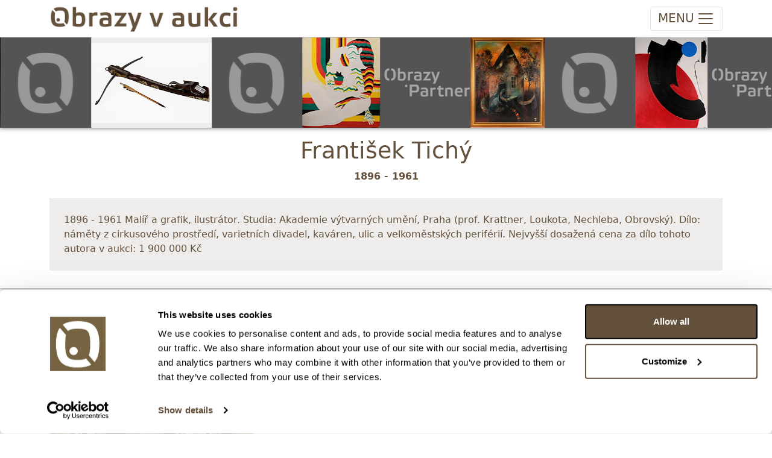

--- FILE ---
content_type: text/html; charset=utf-8
request_url: https://obrazyvaukci.cz/umelec/frantisek-tichy-57
body_size: 38969
content:

<!DOCTYPE html>

<html lang="cs">

<head>
    <meta charset="utf-8" />
    <title>Obrazy v aukci | František Tich&#253;</title>
    <meta http-equiv="X-UA-Compatible" content="IE=edge">
    <meta content="width=device-width, initial-scale=1.0, maximum-scale=1.0, user-scalable=no" name="viewport" />
    <meta http-equiv="Content-type" content="text/html; charset=utf-8">

    <meta content="Obrazy v aukci" name="description" />
    <meta content="Filip Tuma" name="author" />

    <link rel="icon" type="image/x-icon" href="/favicon.ico" />

    <link href="/Content/ova.min.css?v=20240319" rel="stylesheet" />
    <link rel="stylesheet" href="/Content/bootstrap-ie11.css" media="all and (-ms-high-contrast: active), (-ms-high-contrast: none)">

    <script src="/Scripts/bootstrap.bundle.min.js?v=20220104"></script>
    <script nomodule crossorigin="anonymous" src="https://polyfill.io/v3/polyfill.min.js?features=default%2CNumber.parseInt%2CNumber.parseFloat%2CArray.prototype.find%2CArray.prototype.includes"></script>
    <script nomodule>window.MSInputMethodContext && document.documentMode && document.write('<script src="https://cdn.jsdelivr.net/combine/npm/bootstrap@5.0.0-beta2/dist/js/bootstrap.bundle.min.js,npm/ie11-custom-properties@4,npm/element-qsa-scope@1"><\/script>');</script>

    <script src="/Scripts/js?v=PnRU-Mrd7ZlK4qTrThSij-ZTNlCq-8ZDYx2zedIgjB81"></script>


    <link rel="stylesheet" href="https://cdn.jsdelivr.net/npm/glightbox/dist/css/glightbox.min.css" />
    <script src="https://cdn.jsdelivr.net/gh/mcstudios/glightbox/dist/js/glightbox.min.js"></script>
    <link rel="stylesheet" type="text/css" href="https://cdn.jsdelivr.net/npm/toastify-js/src/toastify.min.css">
    <script type="text/javascript" src="https://cdn.jsdelivr.net/npm/toastify-js"></script>


    <!-- Google Tag Manager -->
    <script>
        (function (w, d, s, l, i) {
            w[l] = w[l] || []; w[l].push({
                'gtm.start':
                    new Date().getTime(), event: 'gtm.js'
            }); var f = d.getElementsByTagName(s)[0],
                j = d.createElement(s), dl = l != 'dataLayer' ? '&l=' + l : ''; j.async = true; j.src =
                    'https://www.googletagmanager.com/gtm.js?id=' + i + dl; f.parentNode.insertBefore(j, f);
        })(window, document, 'script', 'dataLayer', 'GTM-T9C4RR7R');</script>
    <!-- End Google Tag Manager -->

    <link href="https://cdn.jsdelivr.net/npm/shareon@2/dist/shareon.min.css" rel="stylesheet" />
    <script src="https://cdn.jsdelivr.net/npm/shareon@2/dist/shareon.iife.js" defer init></script>

    <script type="text/javascript" src="https://cdn.weglot.com/weglot.min.js"></script>
    <script>
        Weglot.initialize({
            api_key: 'wg_d737dbbd1853c076457cad7db7fea9444'
        });
    </script>
</head>

<body class="">

    
<!-- navbar -->
<nav class="navbar top navbar-expand-xxl navbar-light">
    <div class="container">
        <!-- logo -->
        <a class="navbar-brand d-none d-lg-block" href="/">
            <img src="/images/logo.png" />
        </a>
        <a class="navbar-brand navbar-brand-mobile d-lg-none" href="/">
            <img src="/images/logo.png" />
        </a>

        <!-- mobile buttons -->
        <button class="navbar-toggler"
                id="btnNavbarToggler"
            type="button"
            data-bs-toggle="collapse"
            data-bs-target="#navbarSupportedContent"
            aria-controls="navbarSupportedContent"
            aria-expanded="false"
            aria-label="Toggle navigation">
            <span class="d-none d-sm-inline-block navbar-toggler-text">MENU</span><span class="navbar-toggler-icon"></span>
        </button>

        <!-- nav menu -->
        <div class="collapse navbar-collapse" id="navbarSupportedContent">
            <!-- main menu -->
            <ul class="navbar-nav me-auto">
                <li class="nav-item dropdown ">
                    <a class="nav-link" href="/Aukce/Index/563" id="navbarDropdownAukce" role="button" data-bs-toggle="dropdown" aria-expanded="false">
                        Vstup do aukce
                    </a>
                    <ul class="dropdown-menu " aria-labelledby="navbarDropdownAukce">
                                    <li class="nav-link">
                                        <a href="/Aukce/Index/563" class="d-block">
                                            <span class="text-nowrap">234. Expresn&#237; neděln&#237; aukce: Obrazy, grafika a starožitnosti </span><br />
                                            <small class="text-nowrap">18. ledna 2026 od 20:00</small>
                                        </a>
                                    </li>
                                    <li><hr class="dropdown-divider"></li>
                                    <li class="nav-link">
                                        <a href="/Aukce/Index/560" class="d-block">
                                            <span class="text-nowrap">182. AUKCE: Obrazy, grafika a starožitnosti (středa 1/2)</span><br />
                                            <small class="text-nowrap">28. ledna 2026 od 20:00</small>
                                        </a>
                                    </li>
                                    <li><hr class="dropdown-divider"></li>
                                    <li class="nav-link">
                                        <a href="/Aukce/Index/561" class="d-block">
                                            <span class="text-nowrap">182. AUKCE: Obrazy, grafika a plastiky (čtvrtek 2/2)</span><br />
                                            <small class="text-nowrap">29. ledna 2026 od 20:00</small>
                                        </a>
                                    </li>
                                    <li><hr class="dropdown-divider"></li>
                                    <li class="nav-link">
                                        <a href="/Aukce/Index/565" class="d-block">
                                            <span class="text-nowrap">235. Expresn&#237; neděln&#237; aukce: Obrazy, grafika a starožitnosti</span><br />
                                            <small class="text-nowrap">25. ledna 2026 od 20:00</small>
                                        </a>
                                    </li>
                                    <li><hr class="dropdown-divider"></li>
                                    <li class="nav-link">
                                        <a href="/Aukce/Index/557" class="d-block">
                                            <span class="text-nowrap">Speci&#225;ln&#237; aukce: V&#225;clav Chochola - fotografie z let 1941 - 1982</span><br />
                                            <small class="text-nowrap">11. února 2026 od 20:00</small>
                                        </a>
                                    </li>
                                    <li><hr class="dropdown-divider"></li>
                                    <li class="nav-link">
                                        <a href="/Aukce/Index/564" class="d-block">
                                            <span class="text-nowrap">Speci&#225;ln&#237; aukce: Uměn&#237; 50. - 80. l&#233;ta</span><br />
                                            <small class="text-nowrap">12. února 2026 od 20:00</small>
                                        </a>
                                    </li>
                                    <li><hr class="dropdown-divider"></li>
                                    <li class="nav-link">
                                        <a href="/Aukce/Index/562" class="d-block">
                                            <span class="text-nowrap">Speci&#225;ln&#237; aukce: Šperky a investičn&#237; kameny</span><br />
                                            <small class="text-nowrap">18. března 2026 od 20:00</small>
                                        </a>
                                    </li>
                                    <li><hr class="dropdown-divider"></li>
                    </ul>
                </li>
                <li class="nav-item dropdown">
                    <a class="nav-link" href="#" id="navbarDropdownProdej" role="button" data-bs-toggle="dropdown" aria-expanded="false">
                        Nákup-prodej
                    </a>
                    <ul class="dropdown-menu" aria-labelledby="navbarDropdownProdej">
                        <li><a class="dropdown-item" href="/clanky/jak-prodat-obraz-v-aukci">Jak prodat obraz v aukci</a></li>
                        <li><a class="dropdown-item" href="/clanky/jak-koupit-obraz-v-aukci">Jak koupit obraz v aukci</a></li>
                    </ul>
                </li>
                <!--<li class="nav-item dropdown">
                    <a class="nav-link" href="#" id="navbarDropdownSluzby" role="button" data-bs-toggle="dropdown" aria-expanded="false">
                        Služby
                    </a>
                    <ul class="dropdown-menu" aria-labelledby="navbarDropdownSluzby">
                        <li class="dropdown-item "><a href="/Vysledky">Aukční výsledky</a></li>
                        <li class="dropdown-item "><a href="/AukcniRekordy">Aukční rekordy</a></li>
                    </ul>
                </li>-->
                <li class="nav-item "><a class="nav-link" href="/Vysledky">Archiv</a></li>
                <!--<li class="nav-item dropdown">
                    <a class="nav-link" href="#" id="navbarDropdownArchiv" role="button" data-bs-toggle="dropdown" aria-expanded="false">
                        Archiv
                    </a>
                    <ul class="dropdown-menu" aria-labelledby="navbarDropdownArchiv">
                        <li class="dropdown-item "><a href="/Vysledky">Aukční výsledky</a></li>
                        <li class="dropdown-item "><a href="/AukcniRekordy">Aukční rekordy</a></li>
                    </ul>
                </li>-->
                <li class="nav-item dropdown">
                    <a class="nav-link" href="#" id="navbarDropdownONas" role="button" data-bs-toggle="dropdown" aria-expanded="false">
                        O nás
                    </a>
                    <ul class="dropdown-menu" aria-labelledby="navbarDropdownONas">
                        <li class="dropdown-item "><a href="/clanky/o-nas">O nás</a></li>
                        <li class="dropdown-item "><a href="/AboutUs/Team">Náš tým</a></li>
                    </ul>
                </li>
                <li class="nav-item "><a class="nav-link" href="/clanky/kontakt">Kontakty</a></li>
            </ul>

            <!-- user actions menu -->
            <ul class="navbar-nav user-menu">
                    <li><a class="nav-link" href="/Login">Přihlášení</a></li>
                    <li><a class="nav-link" href="/Registrace">Registrace</a></li>
            </ul>
        </div>
    </div>
</nav>



<!-- banner -->

<div class="ova-page-banner shadow-bottom">
    <ul id="topbarSlides">
            <li><a href="/polozka/evropa-18-stol_bohate-zdobena-damska-kuse-s-sipkou-171957"><img src="https://images.obrazyvaukci.cz/is7_171957-evropa-18-stol_bohate-zdobena-damska-kuse-s-sipkou-6715.JPG" /></a></li>
            <li><a href="https://www.obrazyvaukci.cz" class="spacer spacer1"></a></li>
            <li><a href="/polozka/cenek-prazak_projection-154977"><img src="https://images.obrazyvaukci.cz/is7_154977-cenek-prazak_projection-d777.JPG" /></a></li>
            <li><a href="https://www.obrazypartner.cz" class="spacer spacer2"></a></li>
            <li><a href="/polozka/viktorie-chaloupkova_had-172614"><img src="https://images.obrazyvaukci.cz/is7_172614-viktorie-chaloupkova_had-4a1e.JPG" /></a></li>
            <li><a href="https://www.obrazyvaukci.cz" class="spacer spacer1"></a></li>
            <li><a href="/polozka/jakub-hynar_kompozice-s-kruhem-c2-170785"><img src="https://images.obrazyvaukci.cz/is7_170785-jakub-hynar_kompozice-s-kruhem-c2-6f26.JPG" /></a></li>
            <li><a href="https://www.obrazypartner.cz" class="spacer spacer2"></a></li>
            <li><a href="/polozka/barbora-oudesova_red-wine-dinner-172745"><img src="https://images.obrazyvaukci.cz/is7_172745-barbora-oudesova_red-wine-dinner-65d7.JPG" /></a></li>
            <li><a href="https://www.obrazyvaukci.cz" class="spacer spacer1"></a></li>
            <li><a href="/polozka/boris-jirku_zena-v-obraze-171996"><img src="https://images.obrazyvaukci.cz/is7_171996-boris-jirku_zena-v-obraze-5e51.JPG" /></a></li>
            <li><a href="https://www.obrazypartner.cz" class="spacer spacer2"></a></li>
            <li><a href="/polozka/ondrej-zahradnicek_motyly-vasen-172052"><img src="https://images.obrazyvaukci.cz/is7_172052-ondrej-zahradnicek_motyly-vasen-bfc9.JPG" /></a></li>
            <li><a href="https://www.obrazyvaukci.cz" class="spacer spacer1"></a></li>
            <li><a href="/polozka/frantisek-ringo-cech_vesmir-172535"><img src="https://images.obrazyvaukci.cz/is7_172535-frantisek-ringo-cech_vesmir-f430.JPG" /></a></li>
            <li><a href="https://www.obrazypartner.cz" class="spacer spacer2"></a></li>
            <li><a href="/polozka/_prsten-s-centralnim-akvamarinem-a-diamanty-429-ct-zlato-5851000-znaceno-platnou-puncovni-znackou-labut-hruba-hmotnost-290-g-172921"><img src="https://images.obrazyvaukci.cz/is7_172921-_prsten-s-centralnim-akvamarinem-a-diamanty-429-ct-zlato-5851000-znaceno-platnou-puncovni-znackou-labut-hruba-hmotnost-290-g-3f7f.jpg" /></a></li>
            <li><a href="https://www.obrazyvaukci.cz" class="spacer spacer1"></a></li>
            <li><a href="/polozka/_prirodni-svycarsky-modry-topaz-8744-ct-173539"><img src="https://images.obrazyvaukci.cz/is7_173539-_prirodni-svycarsky-modry-topaz-8744-ct-62de.jpg" /></a></li>
            <li><a href="https://www.obrazypartner.cz" class="spacer spacer2"></a></li>
            <li><a href="/polozka/beranek_hutni-vaza-ikebana-173525"><img src="https://images.obrazyvaukci.cz/is7_173525-beranek_hutni-vaza-ikebana-77aa.JPG" /></a></li>
            <li><a href="https://www.obrazyvaukci.cz" class="spacer spacer1"></a></li>
            <li><a href="/polozka/frantisek-vizner_masivni-vaza-ufo-173522"><img src="https://images.obrazyvaukci.cz/is7_173522-frantisek-vizner_masivni-vaza-ufo-4abc.JPG" /></a></li>
            <li><a href="https://www.obrazypartner.cz" class="spacer spacer2"></a></li>
            <li><a href="/polozka/miroslav-rada_cas-bezi-173477"><img src="https://images.obrazyvaukci.cz/is7_173477-miroslav-rada_cas-bezi-8ddb.JPG" /></a></li>
            <li><a href="https://www.obrazyvaukci.cz" class="spacer spacer1"></a></li>
    </ul>
</div>

<script type="text/javascript">
    $(function () {
        var dir = Cookies.get('topbannerslide');
        dir = dir == "right" ? "left" : "right";
        Cookies.set('topbannerslide', dir, { path: '' })

        $('#topbarSlides').infiniteslide({
            'speed': 50, 'direction': dir
        });
    });
</script>

<div class="container">
    <div class="pt-3">
        <h1 class="text-center">František Tichý</h1>
            <p class="text-center fw-bold">1896 - 1961</p>
    </div>

        <div class="ova-artist-bio p-4 mt-4 mb-4">1896 - 1961
Malíř a grafik, ilustrátor. Studia: Akademie výtvarných umění, Praha (prof. Krattner, Loukota, Nechleba, Obrovský). Dílo: náměty z cirkusového prostředí, varietních divadel, kaváren, ulic a velkoměstských periférií.

Nejvyšší dosažená cena za dílo tohoto autora v aukci: 1 900 000 Kč</div>

</div>

<div class="ova-detail-separator mb-3">
    <div class="shadow-bottom"></div>
</div>
<div class="container" id="dvItemsPlaceholder">

    <div class="ova-list row gx-5 " id="dvListContainer">


<div class="ova-list-item col-xxl-3 col-lg-4 col-md-6 col-12">

    <a href="/polozka/frantisek-tichy_divadelni-knihovna-172764" class="ova-item-image">
        <img loading="lazy" src="https://images.obrazyvaukci.cz/is6_172764-frantisek-tichy_divadelni-knihovna-0805.JPG" alt="František Tich&#253; - Divadeln&#237; knihovna" />
    </a>

    <div class="ova-list-content">
        <!-- chips -->
        <div class="ova-list-chips mt-2 mb-1">
                                <span class="ova-chip-4">draží se</span>
            
    <span class="ova-chip-posouzenoznalcem">posouzeno znalcem</span>

        </div>

        <div class="ova-list-info">
                <p class="ellipsis ova-item-title">
                    <a href="/polozka/frantisek-tichy_divadelni-knihovna-172764" class="seamless" title="František Tich&#253;">František Tich&#253;</a>
                </p>
            <p class="ellipsis d-block mb-2 ova-item-desc">152385. Divadeln&#237; knihovna</p>
                    <p>Aktuální příhoz: <strong>16&#160;000 Kč</strong></p>
                <p>
                    Konec dražby:
                        <strong>28.01.2026 20:34:00</strong>
                </p>
        </div>

            <div class="mt-3">
                    <span class="add-fav " data-url="/Favourites/Change/172764"></span>
                <a href="/polozka/frantisek-tichy_divadelni-knihovna-172764" class="ova-btn-brown">Detail</a>
            </div>
    </div>
</div>
                    <div class="ova-artist-sep"></div>


<div class="ova-list-item col-xxl-3 col-lg-4 col-md-6 col-12">

    <a href="/polozka/frantisek-tichy_znalec-171852" class="ova-item-image">
        <img loading="lazy" src="https://images.obrazyvaukci.cz/is6_171852-frantisek-tichy_zalec-39bb.JPG" alt="František Tich&#253; - Znalec" />
    </a>

    <div class="ova-list-content">
        <!-- chips -->
        <div class="ova-list-chips mt-2 mb-1">
                            <span class="ova-chip-1">vydraženo</span>
            
    <span class="ova-chip-doporucujeme">doporučujeme</span>

        </div>

        <div class="ova-list-info">
                <p class="ellipsis ova-item-title">
                    <a href="/polozka/frantisek-tichy_znalec-171852" class="seamless" title="František Tich&#253;">František Tich&#253;</a>
                </p>
            <p class="ellipsis d-block mb-2 ova-item-desc">151786. Znalec</p>
                <p>Vyvolávací cena: <span>1&#160;000 Kč</span></p>
                    <p>Vydraženo za: <strong>17&#160;000 Kč</strong></p>
                    <p class="text-red">Dražba ukončena: <strong>28.12.2025 21:29:16</strong></p>
        </div>

            <div class="mt-3">
                <a href="/polozka/frantisek-tichy_znalec-171852" class="ova-btn-brown">Detail</a>
            </div>
    </div>
</div>


<div class="ova-list-item col-xxl-3 col-lg-4 col-md-6 col-12">

    <a href="/polozka/frantisek-tichy_novorocenka-vaclava-choholy-171918" class="ova-item-image">
        <img loading="lazy" src="https://images.obrazyvaukci.cz/is6_171918-frantisek-tichy_novorocenka-vaclava-choholy-8a0d.JPG" alt="František Tich&#253; - Novoročenka V&#225;clava Choholy" />
    </a>

    <div class="ova-list-content">
        <!-- chips -->
        <div class="ova-list-chips mt-2 mb-1">
                            <span class="ova-chip-1">vydraženo</span>
            

        </div>

        <div class="ova-list-info">
                <p class="ellipsis ova-item-title">
                    <a href="/polozka/frantisek-tichy_novorocenka-vaclava-choholy-171918" class="seamless" title="František Tich&#253;">František Tich&#253;</a>
                </p>
            <p class="ellipsis d-block mb-2 ova-item-desc">151617. Novoročenka V&#225;clava Choholy</p>
                <p>Vyvolávací cena: <span>1&#160;000 Kč</span></p>
                    <p>Vydraženo za: <strong>2&#160;100 Kč</strong></p>
                    <p class="text-red">Dražba ukončena: <strong>28.12.2025 20:05:18</strong></p>
        </div>

            <div class="mt-3">
                <a href="/polozka/frantisek-tichy_novorocenka-vaclava-choholy-171918" class="ova-btn-brown">Detail</a>
            </div>
    </div>
</div>


<div class="ova-list-item col-xxl-3 col-lg-4 col-md-6 col-12">

    <a href="/polozka/frantisek-tichy_konvolut-6-grafickych-listu---mstiva-kantilena--170697" class="ova-item-image">
        <img loading="lazy" src="https://images.obrazyvaukci.cz/is6_170697-frantisek-tichy_konvolut-6-grafickych-listu---mstiva-kantilena--b05f.jpg" alt="František Tich&#253; - Konvolut 6 grafick&#253;ch listů - Mstiv&#225; kantil&#233;na " />
    </a>

    <div class="ova-list-content">
        <!-- chips -->
        <div class="ova-list-chips mt-2 mb-1">
                            <span class="ova-chip-1">vydraženo</span>
            

        </div>

        <div class="ova-list-info">
                <p class="ellipsis ova-item-title">
                    <a href="/polozka/frantisek-tichy_konvolut-6-grafickych-listu---mstiva-kantilena--170697" class="seamless" title="František Tich&#253;">František Tich&#253;</a>
                </p>
            <p class="ellipsis d-block mb-2 ova-item-desc">151179. Konvolut 6 grafick&#253;ch listů - Mstiv&#225; kantil&#233;na </p>
                <p>Vyvolávací cena: <span>1&#160;000 Kč</span></p>
                    <p>Vydraženo za: <strong>1&#160;000 Kč</strong></p>
                    <p class="text-red">Dražba ukončena: <strong>14.12.2025 20:04:00</strong></p>
        </div>

            <div class="mt-3">
                <a href="/polozka/frantisek-tichy_konvolut-6-grafickych-listu---mstiva-kantilena--170697" class="ova-btn-brown">Detail</a>
            </div>
    </div>
</div>


<div class="ova-list-item col-xxl-3 col-lg-4 col-md-6 col-12">

    <a href="/polozka/frantisek-tichy_hadi-muz-168960" class="ova-item-image">
        <img loading="lazy" src="https://images.obrazyvaukci.cz/is6_168960-frantisek-tichy_hadi-muz-9dff.JPG" alt="František Tich&#253; - Had&#237; muž" />
    </a>

    <div class="ova-list-content">
        <!-- chips -->
        <div class="ova-list-chips mt-2 mb-1">
                            <span class="ova-chip-1">vydraženo</span>
            
    <span class="ova-chip-doporucujeme">doporučujeme</span>

        </div>

        <div class="ova-list-info">
                <p class="ellipsis ova-item-title">
                    <a href="/polozka/frantisek-tichy_hadi-muz-168960" class="seamless" title="František Tich&#253;">František Tich&#253;</a>
                </p>
            <p class="ellipsis d-block mb-2 ova-item-desc">148967. Had&#237; muž</p>
                <p>Vyvolávací cena: <span>5&#160;000 Kč</span></p>
                    <p>Vydraženo za: <strong>27&#160;000 Kč</strong></p>
                    <p class="text-red">Dražba ukončena: <strong>26.11.2025 22:26:00</strong></p>
        </div>

            <div class="mt-3">
                <a href="/polozka/frantisek-tichy_hadi-muz-168960" class="ova-btn-brown">Detail</a>
            </div>
    </div>
</div>


<div class="ova-list-item col-xxl-3 col-lg-4 col-md-6 col-12">

    <a href="/polozka/frantisek-tichy_madona-stojici-na-hadovi-169445" class="ova-item-image">
        <img loading="lazy" src="https://images.obrazyvaukci.cz/is6_169445-frantisek-tichy_madona-stojici-na-hadovi-f802.JPG" alt="František Tich&#253; - Madona v&#237;těz&#237;c&#237; nad Satanem" />
    </a>

    <div class="ova-list-content">
        <!-- chips -->
        <div class="ova-list-chips mt-2 mb-1">
                            <span class="ova-chip-1">vydraženo</span>
            
    <span class="ova-chip-doporucujeme">doporučujeme</span>

        </div>

        <div class="ova-list-info">
                <p class="ellipsis ova-item-title">
                    <a href="/polozka/frantisek-tichy_madona-stojici-na-hadovi-169445" class="seamless" title="František Tich&#253;">František Tich&#253;</a>
                </p>
            <p class="ellipsis d-block mb-2 ova-item-desc">148922. Madona v&#237;těz&#237;c&#237; nad Satanem</p>
                <p>Vyvolávací cena: <span>3&#160;000 Kč</span></p>
                    <p>Vydraženo za: <strong>5&#160;500 Kč</strong></p>
                    <p class="text-red">Dražba ukončena: <strong>26.11.2025 21:41:40</strong></p>
        </div>

            <div class="mt-3">
                <a href="/polozka/frantisek-tichy_madona-stojici-na-hadovi-169445" class="ova-btn-brown">Detail</a>
            </div>
    </div>
</div>


<div class="ova-list-item col-xxl-3 col-lg-4 col-md-6 col-12">

    <a href="/polozka/frantisek-tichy_don-quichote-167882" class="ova-item-image">
        <img loading="lazy" src="https://images.obrazyvaukci.cz/is6_167882-frantisek-tichy_don-quichote-27a8.JPG" alt="František Tich&#253; - Don Quichote" />
    </a>

    <div class="ova-list-content">
        <!-- chips -->
        <div class="ova-list-chips mt-2 mb-1">
                            <span class="ova-chip-1">vydraženo</span>
            
    <span class="ova-chip-posouzenoznalcem">posouzeno znalcem</span>

        </div>

        <div class="ova-list-info">
                <p class="ellipsis ova-item-title">
                    <a href="/polozka/frantisek-tichy_don-quichote-167882" class="seamless" title="František Tich&#253;">František Tich&#253;</a>
                </p>
            <p class="ellipsis d-block mb-2 ova-item-desc">148863. Don Quichote</p>
                <p>Vyvolávací cena: <span>3&#160;000 Kč</span></p>
                    <p>Vydraženo za: <strong>20&#160;000 Kč</strong></p>
                    <p class="text-red">Dražba ukončena: <strong>26.11.2025 20:52:08</strong></p>
        </div>

            <div class="mt-3">
                <a href="/polozka/frantisek-tichy_don-quichote-167882" class="ova-btn-brown">Detail</a>
            </div>
    </div>
</div>


<div class="ova-list-item col-xxl-3 col-lg-4 col-md-6 col-12">

    <a href="/polozka/frantisek-tichy_lev-bobby-169628" class="ova-item-image">
        <img loading="lazy" src="https://images.obrazyvaukci.cz/is6_169628-frantisek-tichy_lev-bobby-bdc3.JPG" alt="František Tich&#253; - Lev Bobby" />
    </a>

    <div class="ova-list-content">
        <!-- chips -->
        <div class="ova-list-chips mt-2 mb-1">
                            <span class="ova-chip-1">vydraženo</span>
            
    <span class="ova-chip-top">top</span>

        </div>

        <div class="ova-list-info">
                <p class="ellipsis ova-item-title">
                    <a href="/polozka/frantisek-tichy_lev-bobby-169628" class="seamless" title="František Tich&#253;">František Tich&#253;</a>
                </p>
            <p class="ellipsis d-block mb-2 ova-item-desc">149275. Lev Bobby</p>
                <p>Vyvolávací cena: <span>1&#160;000 Kč</span></p>
                    <p>Vydraženo za: <strong>1&#160;500 Kč</strong></p>
                    <p class="text-red">Dražba ukončena: <strong>16.11.2025 20:02:00</strong></p>
        </div>

            <div class="mt-3">
                <a href="/polozka/frantisek-tichy_lev-bobby-169628" class="ova-btn-brown">Detail</a>
            </div>
    </div>
</div>


<div class="ova-list-item col-xxl-3 col-lg-4 col-md-6 col-12">

    <a href="/polozka/frantisek-tichy_provazochodci-168962" class="ova-item-image">
        <img loading="lazy" src="https://images.obrazyvaukci.cz/is6_168962-frantisek-tichy_provazochodci-7941.jpeg" alt="František Tich&#253; - Provazochodci" />
    </a>

    <div class="ova-list-content">
        <!-- chips -->
        <div class="ova-list-chips mt-2 mb-1">
                            <span class="ova-chip-1">vydraženo</span>
            
    <span class="ova-chip-posouzenoznalcem">posouzeno znalcem</span>

        </div>

        <div class="ova-list-info">
                <p class="ellipsis ova-item-title">
                    <a href="/polozka/frantisek-tichy_provazochodci-168962" class="seamless" title="František Tich&#253;">František Tich&#253;</a>
                </p>
            <p class="ellipsis d-block mb-2 ova-item-desc">147700. Provazochodci</p>
                <p>Vyvolávací cena: <span>10&#160;000 Kč</span></p>
                    <p>Vydraženo za: <strong>43&#160;000 Kč</strong></p>
                    <p class="text-red">Dražba ukončena: <strong>12.11.2025 21:08:06</strong></p>
        </div>

            <div class="mt-3">
                <a href="/polozka/frantisek-tichy_provazochodci-168962" class="ova-btn-brown">Detail</a>
            </div>
    </div>
</div>


<div class="ova-list-item col-xxl-3 col-lg-4 col-md-6 col-12">

    <a href="/polozka/frantisek-tichy_raubir-167888" class="ova-item-image">
        <img loading="lazy" src="https://images.obrazyvaukci.cz/is6_167888-frantisek-tichy_raubir-7028.JPG" alt="František Tich&#253; - Raub&#237;ř" />
    </a>

    <div class="ova-list-content">
        <!-- chips -->
        <div class="ova-list-chips mt-2 mb-1">
                            <span class="ova-chip-1">vydraženo</span>
            

        </div>

        <div class="ova-list-info">
                <p class="ellipsis ova-item-title">
                    <a href="/polozka/frantisek-tichy_raubir-167888" class="seamless" title="František Tich&#253;">František Tich&#253;</a>
                </p>
            <p class="ellipsis d-block mb-2 ova-item-desc">146766. Raub&#237;ř</p>
                <p>Vyvolávací cena: <span>3&#160;000 Kč</span></p>
                    <p>Vydraženo za: <strong>3&#160;000 Kč</strong></p>
                    <p class="text-red">Dražba ukončena: <strong>31.10.2025 22:35:00</strong></p>
        </div>

            <div class="mt-3">
                <a href="/polozka/frantisek-tichy_raubir-167888" class="ova-btn-brown">Detail</a>
            </div>
    </div>
</div>


<div class="ova-list-item col-xxl-3 col-lg-4 col-md-6 col-12">

    <a href="/polozka/frantisek-tichy_petrolejka-168628" class="ova-item-image">
        <img loading="lazy" src="https://images.obrazyvaukci.cz/is6_168628-frantisek-tichy_petrolejka-9fc2.JPG" alt="František Tich&#253; - Petrolejka" />
    </a>

    <div class="ova-list-content">
        <!-- chips -->
        <div class="ova-list-chips mt-2 mb-1">
                            <span class="ova-chip-1">vydraženo</span>
            
    <span class="ova-chip-posouzenoznalcem">posouzeno znalcem</span>

        </div>

        <div class="ova-list-info">
                <p class="ellipsis ova-item-title">
                    <a href="/polozka/frantisek-tichy_petrolejka-168628" class="seamless" title="František Tich&#253;">František Tich&#253;</a>
                </p>
            <p class="ellipsis d-block mb-2 ova-item-desc">146645. Petrolejka</p>
                <p>Vyvolávací cena: <span>3&#160;000 Kč</span></p>
                    <p>Vydraženo za: <strong>21&#160;000 Kč</strong></p>
                    <p class="text-red">Dražba ukončena: <strong>31.10.2025 20:34:00</strong></p>
        </div>

            <div class="mt-3">
                <a href="/polozka/frantisek-tichy_petrolejka-168628" class="ova-btn-brown">Detail</a>
            </div>
    </div>
</div>


<div class="ova-list-item col-xxl-3 col-lg-4 col-md-6 col-12">

    <a href="/polozka/frantisek-tichy_am-1948-167379" class="ova-item-image">
        <img loading="lazy" src="https://images.obrazyvaukci.cz/is6_167379-frantisek-tichy_am-1948-45f9.JPG" alt="František Tich&#253; - AM 1948" />
    </a>

    <div class="ova-list-content">
        <!-- chips -->
        <div class="ova-list-chips mt-2 mb-1">
                            <span class="ova-chip-1">vydraženo</span>
            

        </div>

        <div class="ova-list-info">
                <p class="ellipsis ova-item-title">
                    <a href="/polozka/frantisek-tichy_am-1948-167379" class="seamless" title="František Tich&#253;">František Tich&#253;</a>
                </p>
            <p class="ellipsis d-block mb-2 ova-item-desc">146291. AM 1948</p>
                <p>Vyvolávací cena: <span>1&#160;000 Kč</span></p>
                    <p>Vydraženo za: <strong>1&#160;500 Kč</strong></p>
                    <p class="text-red">Dražba ukončena: <strong>28.09.2025 20:40:00</strong></p>
        </div>

            <div class="mt-3">
                <a href="/polozka/frantisek-tichy_am-1948-167379" class="ova-btn-brown">Detail</a>
            </div>
    </div>
</div>


<div class="ova-list-item col-xxl-3 col-lg-4 col-md-6 col-12">

    <a href="/polozka/frantisek-tichy_hlava-cernocha-165509" class="ova-item-image">
        <img loading="lazy" src="https://images.obrazyvaukci.cz/is6_165509-frantisek-tichy_hlava-cernocha-440e.JPG" alt="František Tich&#253; - Hlava černocha" />
    </a>

    <div class="ova-list-content">
        <!-- chips -->
        <div class="ova-list-chips mt-2 mb-1">
                            <span class="ova-chip-1">vydraženo</span>
            

        </div>

        <div class="ova-list-info">
                <p class="ellipsis ova-item-title">
                    <a href="/polozka/frantisek-tichy_hlava-cernocha-165509" class="seamless" title="František Tich&#253;">František Tich&#253;</a>
                </p>
            <p class="ellipsis d-block mb-2 ova-item-desc">145205. Hlava černocha</p>
                <p>Vyvolávací cena: <span>1&#160;000 Kč</span></p>
                    <p>Vydraženo za: <strong>1&#160;000 Kč</strong></p>
                    <p class="text-red">Dražba ukončena: <strong>07.09.2025 20:37:00</strong></p>
        </div>

            <div class="mt-3">
                <a href="/polozka/frantisek-tichy_hlava-cernocha-165509" class="ova-btn-brown">Detail</a>
            </div>
    </div>
</div>


<div class="ova-list-item col-xxl-3 col-lg-4 col-md-6 col-12">

    <a href="/polozka/frantisek-tichy_znalec-165598" class="ova-item-image">
        <img loading="lazy" src="https://images.obrazyvaukci.cz/is6_165598-frantisek-tichy_znalec-2668.JPG" alt="František Tich&#253; - Znalec" />
    </a>

    <div class="ova-list-content">
        <!-- chips -->
        <div class="ova-list-chips mt-2 mb-1">
                            <span class="ova-chip-1">vydraženo</span>
            
    <span class="ova-chip-doporucujeme">doporučujeme</span>

        </div>

        <div class="ova-list-info">
                <p class="ellipsis ova-item-title">
                    <a href="/polozka/frantisek-tichy_znalec-165598" class="seamless" title="František Tich&#253;">František Tich&#253;</a>
                </p>
            <p class="ellipsis d-block mb-2 ova-item-desc">143167. Znalec</p>
                <p>Vyvolávací cena: <span>1&#160;000 Kč</span></p>
                    <p>Vydraženo za: <strong>5&#160;500 Kč</strong></p>
                    <p class="text-red">Dražba ukončena: <strong>03.08.2025 20:11:25</strong></p>
        </div>

            <div class="mt-3">
                <a href="/polozka/frantisek-tichy_znalec-165598" class="ova-btn-brown">Detail</a>
            </div>
    </div>
</div>


<div class="ova-list-item col-xxl-3 col-lg-4 col-md-6 col-12">

    <a href="/polozka/frantisek-tichy_hadi-muz-164700" class="ova-item-image">
        <img loading="lazy" src="https://images.obrazyvaukci.cz/is6_164700-frantisek-tichy_hadi-muz-4bea.JPG" alt="František Tich&#253; - Had&#237; muž" />
    </a>

    <div class="ova-list-content">
        <!-- chips -->
        <div class="ova-list-chips mt-2 mb-1">
                            <span class="ova-chip-1">vydraženo</span>
            
    <span class="ova-chip-doporucujeme">doporučujeme</span>

        </div>

        <div class="ova-list-info">
                <p class="ellipsis ova-item-title">
                    <a href="/polozka/frantisek-tichy_hadi-muz-164700" class="seamless" title="František Tich&#253;">František Tich&#253;</a>
                </p>
            <p class="ellipsis d-block mb-2 ova-item-desc">142301. Had&#237; muž</p>
                <p>Vyvolávací cena: <span>3&#160;000 Kč</span></p>
                    <p>Vydraženo za: <strong>17&#160;000 Kč</strong></p>
                    <p class="text-red">Dražba ukončena: <strong>30.07.2025 21:21:11</strong></p>
        </div>

            <div class="mt-3">
                <a href="/polozka/frantisek-tichy_hadi-muz-164700" class="ova-btn-brown">Detail</a>
            </div>
    </div>
</div>


<div class="ova-list-item col-xxl-3 col-lg-4 col-md-6 col-12">

    <a href="/polozka/frantisek-tichy_hlava-cernocha-164679" class="ova-item-image">
        <img loading="lazy" src="https://images.obrazyvaukci.cz/is6_164679-frantisek-tichy_hlava-cernocha-38e8.JPG" alt="František Tich&#253; - Hlava černocha" />
    </a>

    <div class="ova-list-content">
        <!-- chips -->
        <div class="ova-list-chips mt-2 mb-1">
                            <span class="ova-chip-1">vydraženo</span>
            

        </div>

        <div class="ova-list-info">
                <p class="ellipsis ova-item-title">
                    <a href="/polozka/frantisek-tichy_hlava-cernocha-164679" class="seamless" title="František Tich&#253;">František Tich&#253;</a>
                </p>
            <p class="ellipsis d-block mb-2 ova-item-desc">142625. Hlava černocha</p>
                <p>Vyvolávací cena: <span>1&#160;000 Kč</span></p>
                    <p>Vydraženo za: <strong>1&#160;000 Kč</strong></p>
                    <p class="text-red">Dražba ukončena: <strong>13.07.2025 20:29:00</strong></p>
        </div>

            <div class="mt-3">
                <a href="/polozka/frantisek-tichy_hlava-cernocha-164679" class="ova-btn-brown">Detail</a>
            </div>
    </div>
</div>


<div class="ova-list-item col-xxl-3 col-lg-4 col-md-6 col-12">

    <a href="/polozka/frantisek-tichy_mstiva-kantilena-160930" class="ova-item-image">
        <img loading="lazy" src="https://images.obrazyvaukci.cz/is6_160930-frantisek-tichy_mstiva-kantilena-a345.jpg" alt="František Tich&#253; - Mstiv&#225; Kantil&#233;na" />
    </a>

    <div class="ova-list-content">
        <!-- chips -->
        <div class="ova-list-chips mt-2 mb-1">
                            <span class="ova-chip-1">vydraženo</span>
            

        </div>

        <div class="ova-list-info">
                <p class="ellipsis ova-item-title">
                    <a href="/polozka/frantisek-tichy_mstiva-kantilena-160930" class="seamless" title="František Tich&#253;">František Tich&#253;</a>
                </p>
            <p class="ellipsis d-block mb-2 ova-item-desc">137688. Mstiv&#225; Kantil&#233;na</p>
                <p>Vyvolávací cena: <span>3&#160;000 Kč</span></p>
                    <p>Vydraženo za: <strong>3&#160;200 Kč</strong></p>
                    <p class="text-red">Dražba ukončena: <strong>23.04.2025 23:07:00</strong></p>
        </div>

            <div class="mt-3">
                <a href="/polozka/frantisek-tichy_mstiva-kantilena-160930" class="ova-btn-brown">Detail</a>
            </div>
    </div>
</div>


<div class="ova-list-item col-xxl-3 col-lg-4 col-md-6 col-12">

    <a href="/polozka/frantisek-tichy_otec-a-syn-158180" class="ova-item-image">
        <img loading="lazy" src="https://images.obrazyvaukci.cz/is6_158180-frantisek-tichy_otec-a-syn-bc4d.jpg" alt="František Tich&#253; - Otec a syn" />
    </a>

    <div class="ova-list-content">
        <!-- chips -->
        <div class="ova-list-chips mt-2 mb-1">
                            <span class="ova-chip-1">vydraženo</span>
            
    <span class="ova-chip-posouzenoznalcem">posouzeno znalcem</span>
    <span class="ova-chip-doporucujeme">doporučujeme</span>

        </div>

        <div class="ova-list-info">
                <p class="ellipsis ova-item-title">
                    <a href="/polozka/frantisek-tichy_otec-a-syn-158180" class="seamless" title="František Tich&#253;">František Tich&#253;</a>
                </p>
            <p class="ellipsis d-block mb-2 ova-item-desc">137507. Otec a syn</p>
                <p>Vyvolávací cena: <span>5&#160;000 Kč</span></p>
                    <p>Vydraženo za: <strong>16&#160;000 Kč</strong></p>
                    <p class="text-red">Dražba ukončena: <strong>23.04.2025 20:06:00</strong></p>
        </div>

            <div class="mt-3">
                <a href="/polozka/frantisek-tichy_otec-a-syn-158180" class="ova-btn-brown">Detail</a>
            </div>
    </div>
</div>


<div class="ova-list-item col-xxl-3 col-lg-4 col-md-6 col-12">

    <a href="/polozka/frantisek-tichy_bratri-fratellini-158864" class="ova-item-image">
        <img loading="lazy" src="https://images.obrazyvaukci.cz/is6_158864-frantisek-tichy_klauni-muzikanti-444e.jpg" alt="František Tich&#253; - Bratři Fratellini" />
    </a>

    <div class="ova-list-content">
        <!-- chips -->
        <div class="ova-list-chips mt-2 mb-1">
                            <span class="ova-chip-1">vydraženo</span>
            
    <span class="ova-chip-doporucujeme">doporučujeme</span>

        </div>

        <div class="ova-list-info">
                <p class="ellipsis ova-item-title">
                    <a href="/polozka/frantisek-tichy_bratri-fratellini-158864" class="seamless" title="František Tich&#253;">František Tich&#253;</a>
                </p>
            <p class="ellipsis d-block mb-2 ova-item-desc">135852. Bratři Fratellini</p>
                <p>Vyvolávací cena: <span>3&#160;000 Kč</span></p>
                    <p>Vydraženo za: <strong>10&#160;000 Kč</strong></p>
                    <p class="text-red">Dražba ukončena: <strong>26.03.2025 20:01:00</strong></p>
        </div>

            <div class="mt-3">
                <a href="/polozka/frantisek-tichy_bratri-fratellini-158864" class="ova-btn-brown">Detail</a>
            </div>
    </div>
</div>


<div class="ova-list-item col-xxl-3 col-lg-4 col-md-6 col-12">

    <a href="/polozka/frantisek-tichy_lev-159413" class="ova-item-image">
        <img loading="lazy" src="https://images.obrazyvaukci.cz/is6_159413_156941-frantisek-tichy_lev-a537.JPG" alt="František Tich&#253; - Lev" />
    </a>

    <div class="ova-list-content">
        <!-- chips -->
        <div class="ova-list-chips mt-2 mb-1">
                            <span class="ova-chip-1">vydraženo</span>
            
    <span class="ova-chip-doporucujeme">doporučujeme</span>

        </div>

        <div class="ova-list-info">
                <p class="ellipsis ova-item-title">
                    <a href="/polozka/frantisek-tichy_lev-159413" class="seamless" title="František Tich&#253;">František Tich&#253;</a>
                </p>
            <p class="ellipsis d-block mb-2 ova-item-desc">136789. Lev</p>
                <p>Vyvolávací cena: <span>1&#160;000 Kč</span></p>
                    <p>Vydraženo za: <strong>3&#160;200 Kč</strong></p>
                    <p class="text-red">Dražba ukončena: <strong>23.03.2025 21:00:54</strong></p>
        </div>

            <div class="mt-3">
                <a href="/polozka/frantisek-tichy_lev-159413" class="ova-btn-brown">Detail</a>
            </div>
    </div>
</div>


<div class="ova-list-item col-xxl-3 col-lg-4 col-md-6 col-12">

    <a href="/polozka/frantisek-tichy_galerista-156878" class="ova-item-image">
        <img loading="lazy" src="https://images.obrazyvaukci.cz/is6_156878-frantisek-tichy_galerista-7af9.JPG" alt="František Tich&#253; - Galerista" />
    </a>

    <div class="ova-list-content">
        <!-- chips -->
        <div class="ova-list-chips mt-2 mb-1">
                            <span class="ova-chip-1">vydraženo</span>
            

        </div>

        <div class="ova-list-info">
                <p class="ellipsis ova-item-title">
                    <a href="/polozka/frantisek-tichy_galerista-156878" class="seamless" title="František Tich&#253;">František Tich&#253;</a>
                </p>
            <p class="ellipsis d-block mb-2 ova-item-desc">134751. Galerista</p>
                <p>Vyvolávací cena: <span>3&#160;000 Kč</span></p>
                    <p>Vydraženo za: <strong>6&#160;000 Kč</strong></p>
                    <p class="text-red">Dražba ukončena: <strong>26.02.2025 23:04:27</strong></p>
        </div>

            <div class="mt-3">
                <a href="/polozka/frantisek-tichy_galerista-156878" class="ova-btn-brown">Detail</a>
            </div>
    </div>
</div>


<div class="ova-list-item col-xxl-3 col-lg-4 col-md-6 col-12">

    <a href="/polozka/frantisek-tichy_eiffelova-vez-156905" class="ova-item-image">
        <img loading="lazy" src="https://images.obrazyvaukci.cz/is6_156905-frantisek-tichy_eiffelova-vez-1d17.jpg" alt="František Tich&#253; - Eiffelova věž" />
    </a>

    <div class="ova-list-content">
        <!-- chips -->
        <div class="ova-list-chips mt-2 mb-1">
                            <span class="ova-chip-1">vydraženo</span>
            

        </div>

        <div class="ova-list-info">
                <p class="ellipsis ova-item-title">
                    <a href="/polozka/frantisek-tichy_eiffelova-vez-156905" class="seamless" title="František Tich&#253;">František Tich&#253;</a>
                </p>
            <p class="ellipsis d-block mb-2 ova-item-desc">135354. Eiffelova věž</p>
                <p>Vyvolávací cena: <span>1&#160;000 Kč</span></p>
                    <p>Vydraženo za: <strong>1&#160;500 Kč</strong></p>
                    <p class="text-red">Dražba ukončena: <strong>23.02.2025 20:16:53</strong></p>
        </div>

            <div class="mt-3">
                <a href="/polozka/frantisek-tichy_eiffelova-vez-156905" class="ova-btn-brown">Detail</a>
            </div>
    </div>
</div>


<div class="ova-list-item col-xxl-3 col-lg-4 col-md-6 col-12">

    <a href="/polozka/frantisek-tichy_ryba-155678" class="ova-item-image">
        <img loading="lazy" src="https://images.obrazyvaukci.cz/is6_155678-frantisek-tichy_ryba-0fad.jpg" alt="František Tich&#253; - Ryba" />
    </a>

    <div class="ova-list-content">
        <!-- chips -->
        <div class="ova-list-chips mt-2 mb-1">
                            <span class="ova-chip-1">vydraženo</span>
            
    <span class="ova-chip-doporucujeme">doporučujeme</span>

        </div>

        <div class="ova-list-info">
                <p class="ellipsis ova-item-title">
                    <a href="/polozka/frantisek-tichy_ryba-155678" class="seamless" title="František Tich&#253;">František Tich&#253;</a>
                </p>
            <p class="ellipsis d-block mb-2 ova-item-desc">134078. Ryba</p>
                <p>Vyvolávací cena: <span>1&#160;000 Kč</span></p>
                    <p>Vydraženo za: <strong>2&#160;000 Kč</strong></p>
                    <p class="text-red">Dražba ukončena: <strong>19.01.2025 21:07:00</strong></p>
        </div>

            <div class="mt-3">
                <a href="/polozka/frantisek-tichy_ryba-155678" class="ova-btn-brown">Detail</a>
            </div>
    </div>
</div>


<div class="ova-list-item col-xxl-3 col-lg-4 col-md-6 col-12">

    <a href="/polozka/frantisek-tichy_konvolut-2-grafickych-listu-155679" class="ova-item-image">
        <img loading="lazy" src="https://images.obrazyvaukci.cz/is6_155679-frantisek-tichy_konvolut-2-grafickych-listu-7b83.jpg" alt="František Tich&#253; - Konvolut 2 grafick&#253;ch listů" />
    </a>

    <div class="ova-list-content">
        <!-- chips -->
        <div class="ova-list-chips mt-2 mb-1">
                            <span class="ova-chip-1">vydraženo</span>
            

        </div>

        <div class="ova-list-info">
                <p class="ellipsis ova-item-title">
                    <a href="/polozka/frantisek-tichy_konvolut-2-grafickych-listu-155679" class="seamless" title="František Tich&#253;">František Tich&#253;</a>
                </p>
            <p class="ellipsis d-block mb-2 ova-item-desc">133946. Konvolut 2 grafick&#253;ch listů</p>
                <p>Vyvolávací cena: <span>1&#160;000 Kč</span></p>
                    <p>Vydraženo za: <strong>2&#160;700 Kč</strong></p>
                    <p class="text-red">Dražba ukončena: <strong>19.01.2025 20:01:00</strong></p>
        </div>

            <div class="mt-3">
                <a href="/polozka/frantisek-tichy_konvolut-2-grafickych-listu-155679" class="ova-btn-brown">Detail</a>
            </div>
    </div>
</div>


<div class="ova-list-item col-xxl-3 col-lg-4 col-md-6 col-12">

    <a href="/polozka/frantisek-tichy_eskamoter-150074" class="ova-item-image">
        <img loading="lazy" src="https://images.obrazyvaukci.cz/is6_150074-frantisek-tichy_eskamoter-7a6e.JPG" alt="František Tich&#253; - Eskamot&#233;r" />
    </a>

    <div class="ova-list-content">
        <!-- chips -->
        <div class="ova-list-chips mt-2 mb-1">
                            <span class="ova-chip-1">vydraženo</span>
            

        </div>

        <div class="ova-list-info">
                <p class="ellipsis ova-item-title">
                    <a href="/polozka/frantisek-tichy_eskamoter-150074" class="seamless" title="František Tich&#253;">František Tich&#253;</a>
                </p>
            <p class="ellipsis d-block mb-2 ova-item-desc">125232. Eskamot&#233;r</p>
                <p>Vyvolávací cena: <span>3&#160;000 Kč</span></p>
                    <p>Vydraženo za: <strong>20&#160;000 Kč</strong></p>
                    <p class="text-red">Dražba ukončena: <strong>30.10.2024 22:30:39</strong></p>
        </div>

            <div class="mt-3">
                <a href="/polozka/frantisek-tichy_eskamoter-150074" class="ova-btn-brown">Detail</a>
            </div>
    </div>
</div>


<div class="ova-list-item col-xxl-3 col-lg-4 col-md-6 col-12">

    <a href="/polozka/frantisek-tichy_prokleti-basnici-150176" class="ova-item-image">
        <img loading="lazy" src="https://images.obrazyvaukci.cz/is6_150176-frantisek-tichy_prokleti-basnici-6f9e.jpg" alt="František Tich&#253; - Proklet&#237; b&#225;sn&#237;ci" />
    </a>

    <div class="ova-list-content">
        <!-- chips -->
        <div class="ova-list-chips mt-2 mb-1">
                            <span class="ova-chip-1">vydraženo</span>
            

        </div>

        <div class="ova-list-info">
                <p class="ellipsis ova-item-title">
                    <a href="/polozka/frantisek-tichy_prokleti-basnici-150176" class="seamless" title="František Tich&#253;">František Tich&#253;</a>
                </p>
            <p class="ellipsis d-block mb-2 ova-item-desc">127231. Proklet&#237; b&#225;sn&#237;ci</p>
                <p>Vyvolávací cena: <span>1&#160;000 Kč</span></p>
                    <p>Vydraženo za: <strong>2&#160;600 Kč</strong></p>
                    <p class="text-red">Dražba ukončena: <strong>27.10.2024 20:32:00</strong></p>
        </div>

            <div class="mt-3">
                <a href="/polozka/frantisek-tichy_prokleti-basnici-150176" class="ova-btn-brown">Detail</a>
            </div>
    </div>
</div>


<div class="ova-list-item col-xxl-3 col-lg-4 col-md-6 col-12">

    <a href="/polozka/frantisek-tichy_pisen-pisni-146657" class="ova-item-image">
        <img loading="lazy" src="https://images.obrazyvaukci.cz/is6_146657-frantisek-tichy_pisen-pisni-1def.jpg" alt="František Tich&#253; - P&#237;seň p&#237;sn&#237;" />
    </a>

    <div class="ova-list-content">
        <!-- chips -->
        <div class="ova-list-chips mt-2 mb-1">
                            <span class="ova-chip-1">vydraženo</span>
            

        </div>

        <div class="ova-list-info">
                <p class="ellipsis ova-item-title">
                    <a href="/polozka/frantisek-tichy_pisen-pisni-146657" class="seamless" title="František Tich&#253;">František Tich&#253;</a>
                </p>
            <p class="ellipsis d-block mb-2 ova-item-desc">123438. P&#237;seň p&#237;sn&#237;</p>
                <p>Vyvolávací cena: <span>3&#160;000 Kč</span></p>
                    <p>Vydraženo za: <strong>6&#160;000 Kč</strong></p>
                    <p class="text-red">Dražba ukončena: <strong>25.09.2024 20:37:00</strong></p>
        </div>

            <div class="mt-3">
                <a href="/polozka/frantisek-tichy_pisen-pisni-146657" class="ova-btn-brown">Detail</a>
            </div>
    </div>
</div>


<div class="ova-list-item col-xxl-3 col-lg-4 col-md-6 col-12">

    <a href="/polozka/frantisek-tichy_skizza-k-bilym-cernochum-147454" class="ova-item-image">
        <img loading="lazy" src="https://images.obrazyvaukci.cz/is6_147454-frantisek-tichy_skizza-k-bilim-cernochum-b00d.jpg" alt="František Tich&#253; - Skizza k B&#237;l&#253;m černochům" />
    </a>

    <div class="ova-list-content">
        <!-- chips -->
        <div class="ova-list-chips mt-2 mb-1">
                            <span class="ova-chip-1">vydraženo</span>
            

        </div>

        <div class="ova-list-info">
                <p class="ellipsis ova-item-title">
                    <a href="/polozka/frantisek-tichy_skizza-k-bilym-cernochum-147454" class="seamless" title="František Tich&#253;">František Tich&#253;</a>
                </p>
            <p class="ellipsis d-block mb-2 ova-item-desc">123935. Skizza k B&#237;l&#253;m černochům</p>
                <p>Vyvolávací cena: <span>1&#160;000 Kč</span></p>
                    <p>Vydraženo za: <strong>1&#160;200 Kč</strong></p>
                    <p class="text-red">Dražba ukončena: <strong>15.09.2024 20:02:00</strong></p>
        </div>

            <div class="mt-3">
                <a href="/polozka/frantisek-tichy_skizza-k-bilym-cernochum-147454" class="ova-btn-brown">Detail</a>
            </div>
    </div>
</div>


<div class="ova-list-item col-xxl-3 col-lg-4 col-md-6 col-12">

    <a href="/polozka/frantisek-tichy_trikralovy-velbloud-145381" class="ova-item-image">
        <img loading="lazy" src="https://images.obrazyvaukci.cz/is6_145381-frantisek-tichy_trikralovy-velbloud-b011.jpg" alt="František Tich&#253; - Tř&#237;kr&#225;lov&#253; velbloud" />
    </a>

    <div class="ova-list-content">
        <!-- chips -->
        <div class="ova-list-chips mt-2 mb-1">
                            <span class="ova-chip-1">vydraženo</span>
            

        </div>

        <div class="ova-list-info">
                <p class="ellipsis ova-item-title">
                    <a href="/polozka/frantisek-tichy_trikralovy-velbloud-145381" class="seamless" title="František Tich&#253;">František Tich&#253;</a>
                </p>
            <p class="ellipsis d-block mb-2 ova-item-desc">119716. Tř&#237;kr&#225;lov&#253; velbloud</p>
                <p>Vyvolávací cena: <span>3&#160;000 Kč</span></p>
                    <p>Vydraženo za: <strong>3&#160;300 Kč</strong></p>
                    <p class="text-red">Dražba ukončena: <strong>31.07.2024 20:15:30</strong></p>
        </div>

            <div class="mt-3">
                <a href="/polozka/frantisek-tichy_trikralovy-velbloud-145381" class="ova-btn-brown">Detail</a>
            </div>
    </div>
</div>


<div class="ova-list-item col-xxl-3 col-lg-4 col-md-6 col-12">

    <a href="/polozka/frantisek-tichy_vysoka-skola-140213" class="ova-item-image">
        <img loading="lazy" src="https://images.obrazyvaukci.cz/is6_140213-frantisek-tichy_vysoka-skola-e717.jpg" alt="František Tich&#253; - Vysok&#225; škola" />
    </a>

    <div class="ova-list-content">
        <!-- chips -->
        <div class="ova-list-chips mt-2 mb-1">
                            <span class="ova-chip-1">vydraženo</span>
            

        </div>

        <div class="ova-list-info">
                <p class="ellipsis ova-item-title">
                    <a href="/polozka/frantisek-tichy_vysoka-skola-140213" class="seamless" title="František Tich&#253;">František Tich&#253;</a>
                </p>
            <p class="ellipsis d-block mb-2 ova-item-desc">116482. Vysok&#225; škola</p>
                <p>Vyvolávací cena: <span>1&#160;000 Kč</span></p>
                    <p>Vydraženo za: <strong>1&#160;600 Kč</strong></p>
                    <p class="text-red">Dražba ukončena: <strong>26.05.2024 21:10:00</strong></p>
        </div>

            <div class="mt-3">
                <a href="/polozka/frantisek-tichy_vysoka-skola-140213" class="ova-btn-brown">Detail</a>
            </div>
    </div>
</div>


<div class="ova-list-item col-xxl-3 col-lg-4 col-md-6 col-12">

    <a href="/polozka/frantisek-tichy_rukou-na-srdce-140214" class="ova-item-image">
        <img loading="lazy" src="https://images.obrazyvaukci.cz/is6_140214-frantisek-tichy_rukou-na-srdce-69bf.jpg" alt="František Tich&#253; - Rukou na srdce" />
    </a>

    <div class="ova-list-content">
        <!-- chips -->
        <div class="ova-list-chips mt-2 mb-1">
                            <span class="ova-chip-1">vydraženo</span>
            

        </div>

        <div class="ova-list-info">
                <p class="ellipsis ova-item-title">
                    <a href="/polozka/frantisek-tichy_rukou-na-srdce-140214" class="seamless" title="František Tich&#253;">František Tich&#253;</a>
                </p>
            <p class="ellipsis d-block mb-2 ova-item-desc">116370. Rukou na srdce</p>
                <p>Vyvolávací cena: <span>1&#160;000 Kč</span></p>
                    <p>Vydraženo za: <strong>2&#160;000 Kč</strong></p>
                    <p class="text-red">Dražba ukončena: <strong>26.05.2024 20:25:33</strong></p>
        </div>

            <div class="mt-3">
                <a href="/polozka/frantisek-tichy_rukou-na-srdce-140214" class="ova-btn-brown">Detail</a>
            </div>
    </div>
</div>


<div class="ova-list-item col-xxl-3 col-lg-4 col-md-6 col-12">

    <a href="/polozka/frantisek-tichy_v-atelieru-josefa-sudka-134614" class="ova-item-image">
        <img loading="lazy" src="https://images.obrazyvaukci.cz/is6_134614-frantisek-tichy_v-atelieru-josefa-sudka-920d.jpg" alt="František Tich&#253; - V ateli&#233;ru Josefa Sudka" />
    </a>

    <div class="ova-list-content">
        <!-- chips -->
        <div class="ova-list-chips mt-2 mb-1">
                            <span class="ova-chip-1">vydraženo</span>
            

        </div>

        <div class="ova-list-info">
                <p class="ellipsis ova-item-title">
                    <a href="/polozka/frantisek-tichy_v-atelieru-josefa-sudka-134614" class="seamless" title="František Tich&#253;">František Tich&#253;</a>
                </p>
            <p class="ellipsis d-block mb-2 ova-item-desc">112806. V ateli&#233;ru Josefa Sudka</p>
                <p>Vyvolávací cena: <span>3&#160;000 Kč</span></p>
                    <p>Vydraženo za: <strong>3&#160;000 Kč</strong></p>
                    <p class="text-red">Dražba ukončena: <strong>27.03.2024 21:03:00</strong></p>
        </div>

            <div class="mt-3">
                <a href="/polozka/frantisek-tichy_v-atelieru-josefa-sudka-134614" class="ova-btn-brown">Detail</a>
            </div>
    </div>
</div>


<div class="ova-list-item col-xxl-3 col-lg-4 col-md-6 col-12">

    <a href="/polozka/frantisek-tichy_korab-na-mori-134612" class="ova-item-image">
        <img loading="lazy" src="https://images.obrazyvaukci.cz/is6_134612-frantisek-tichy_korab-na-mori-3a87.jpg" alt="František Tich&#253; - Kor&#225;b na moři" />
    </a>

    <div class="ova-list-content">
        <!-- chips -->
        <div class="ova-list-chips mt-2 mb-1">
                            <span class="ova-chip-1">vydraženo</span>
            
    <span class="ova-chip-doporucujeme">doporučujeme</span>

        </div>

        <div class="ova-list-info">
                <p class="ellipsis ova-item-title">
                    <a href="/polozka/frantisek-tichy_korab-na-mori-134612" class="seamless" title="František Tich&#253;">František Tich&#253;</a>
                </p>
            <p class="ellipsis d-block mb-2 ova-item-desc">112623. Kor&#225;b na moři</p>
                <p>Vyvolávací cena: <span>1&#160;000 Kč</span></p>
                    <p>Vydraženo za: <strong>1&#160;200 Kč</strong></p>
                    <p class="text-red">Dražba ukončena: <strong>10.03.2024 20:30:41</strong></p>
        </div>

            <div class="mt-3">
                <a href="/polozka/frantisek-tichy_korab-na-mori-134612" class="ova-btn-brown">Detail</a>
            </div>
    </div>
</div>


<div class="ova-list-item col-xxl-3 col-lg-4 col-md-6 col-12">

    <a href="/polozka/frantisek-tichy_krasojezdkyne-ii-133077" class="ova-item-image">
        <img loading="lazy" src="https://images.obrazyvaukci.cz/is6_133077-frantisek-tichy_krasojezdkyne-ii-6b2d.jpg" alt="František Tich&#253; - Krasojezdkyně II" />
    </a>

    <div class="ova-list-content">
        <!-- chips -->
        <div class="ova-list-chips mt-2 mb-1">
                            <span class="ova-chip-1">vydraženo</span>
            

        </div>

        <div class="ova-list-info">
                <p class="ellipsis ova-item-title">
                    <a href="/polozka/frantisek-tichy_krasojezdkyne-ii-133077" class="seamless" title="František Tich&#253;">František Tich&#253;</a>
                </p>
            <p class="ellipsis d-block mb-2 ova-item-desc">111411. Krasojezdkyně II</p>
                <p>Vyvolávací cena: <span>3&#160;000 Kč</span></p>
                    <p>Vydraženo za: <strong>19&#160;000 Kč</strong></p>
                    <p class="text-red">Dražba ukončena: <strong>28.02.2024 21:31:43</strong></p>
        </div>

            <div class="mt-3">
                <a href="/polozka/frantisek-tichy_krasojezdkyne-ii-133077" class="ova-btn-brown">Detail</a>
            </div>
    </div>
</div>


<div class="ova-list-item col-xxl-3 col-lg-4 col-md-6 col-12">

    <a href="/polozka/frantisek-tichy_pudl-132500" class="ova-item-image">
        <img loading="lazy" src="https://images.obrazyvaukci.cz/is6_132500-frantisek-tichy_pudl-8942.jpg" alt="František Tich&#253; - Pudl" />
    </a>

    <div class="ova-list-content">
        <!-- chips -->
        <div class="ova-list-chips mt-2 mb-1">
                            <span class="ova-chip-1">vydraženo</span>
            

        </div>

        <div class="ova-list-info">
                <p class="ellipsis ova-item-title">
                    <a href="/polozka/frantisek-tichy_pudl-132500" class="seamless" title="František Tich&#253;">František Tich&#253;</a>
                </p>
            <p class="ellipsis d-block mb-2 ova-item-desc">108360. Pudl</p>
                <p>Vyvolávací cena: <span>3&#160;000 Kč</span></p>
                    <p>Vydraženo za: <strong>17&#160;000 Kč</strong></p>
                    <p class="text-red">Dražba ukončena: <strong>31.01.2024 22:28:11</strong></p>
        </div>

            <div class="mt-3">
                <a href="/polozka/frantisek-tichy_pudl-132500" class="ova-btn-brown">Detail</a>
            </div>
    </div>
</div>


<div class="ova-list-item col-xxl-3 col-lg-4 col-md-6 col-12">

    <a href="/polozka/frantisek-tichy_domy-132419" class="ova-item-image">
        <img loading="lazy" src="https://images.obrazyvaukci.cz/is6_132419-frantisek-tichy_domy-9e5a.JPG" alt="František Tich&#253; - Domy" />
    </a>

    <div class="ova-list-content">
        <!-- chips -->
        <div class="ova-list-chips mt-2 mb-1">
                            <span class="ova-chip-1">vydraženo</span>
            

        </div>

        <div class="ova-list-info">
                <p class="ellipsis ova-item-title">
                    <a href="/polozka/frantisek-tichy_domy-132419" class="seamless" title="František Tich&#253;">František Tich&#253;</a>
                </p>
            <p class="ellipsis d-block mb-2 ova-item-desc">108297. Domy</p>
                <p>Vyvolávací cena: <span>3&#160;000 Kč</span></p>
                    <p>Vydraženo za: <strong>15&#160;000 Kč</strong></p>
                    <p class="text-red">Dražba ukončena: <strong>31.01.2024 21:36:43</strong></p>
        </div>

            <div class="mt-3">
                <a href="/polozka/frantisek-tichy_domy-132419" class="ova-btn-brown">Detail</a>
            </div>
    </div>
</div>


<div class="ova-list-item col-xxl-3 col-lg-4 col-md-6 col-12">

    <a href="/polozka/frantisek-tichy_hlava-clowna-i--130264" class="ova-item-image">
        <img loading="lazy" src="https://images.obrazyvaukci.cz/is6_130264-frantisek-tichy_hlava-clowna-i--57e1.jpg" alt="František Tich&#253; - Hlava clowna I. " />
    </a>

    <div class="ova-list-content">
        <!-- chips -->
        <div class="ova-list-chips mt-2 mb-1">
                            <span class="ova-chip-1">vydraženo</span>
            

        </div>

        <div class="ova-list-info">
                <p class="ellipsis ova-item-title">
                    <a href="/polozka/frantisek-tichy_hlava-clowna-i--130264" class="seamless" title="František Tich&#253;">František Tich&#253;</a>
                </p>
            <p class="ellipsis d-block mb-2 ova-item-desc">108648. Hlava clowna I. </p>
                <p>Vyvolávací cena: <span>1&#160;000 Kč</span></p>
                    <p>Vydraženo za: <strong>5&#160;500 Kč</strong></p>
                    <p class="text-red">Dražba ukončena: <strong>07.01.2024 20:32:05</strong></p>
        </div>

            <div class="mt-3">
                <a href="/polozka/frantisek-tichy_hlava-clowna-i--130264" class="ova-btn-brown">Detail</a>
            </div>
    </div>
</div>


<div class="ova-list-item col-xxl-3 col-lg-4 col-md-6 col-12">

    <a href="/polozka/frantisek-tichy_hadi-muz-131048" class="ova-item-image">
        <img loading="lazy" src="https://images.obrazyvaukci.cz/is6_131048-frantisek-tichy_hadi-muz-293d.JPG" alt="František Tich&#253; - Had&#237; muž" />
    </a>

    <div class="ova-list-content">
        <!-- chips -->
        <div class="ova-list-chips mt-2 mb-1">
                            <span class="ova-chip-1">vydraženo</span>
            
    <span class="ova-chip-doporucujeme">doporučujeme</span>

        </div>

        <div class="ova-list-info">
                <p class="ellipsis ova-item-title">
                    <a href="/polozka/frantisek-tichy_hadi-muz-131048" class="seamless" title="František Tich&#253;">František Tich&#253;</a>
                </p>
            <p class="ellipsis d-block mb-2 ova-item-desc">106915. Had&#237; muž</p>
                <p>Vyvolávací cena: <span>3&#160;000 Kč</span></p>
                    <p>Vydraženo za: <strong>70&#160;000 Kč</strong></p>
                    <p class="text-red">Dražba ukončena: <strong>13.12.2023 20:20:00</strong></p>
        </div>

            <div class="mt-3">
                <a href="/polozka/frantisek-tichy_hadi-muz-131048" class="ova-btn-brown">Detail</a>
            </div>
    </div>
</div>


<div class="ova-list-item col-xxl-3 col-lg-4 col-md-6 col-12">

    <a href="/polozka/frantisek-tichy_vysoka-skola-127310" class="ova-item-image">
        <img loading="lazy" src="https://images.obrazyvaukci.cz/is6_127310-frantisek-tichy_vysoka-skola-4c1d.jpg" alt="František Tich&#253; - Vysok&#225; škola" />
    </a>

    <div class="ova-list-content">
        <!-- chips -->
        <div class="ova-list-chips mt-2 mb-1">
                            <span class="ova-chip-1">vydraženo</span>
            
    <span class="ova-chip-top">top</span>

        </div>

        <div class="ova-list-info">
                <p class="ellipsis ova-item-title">
                    <a href="/polozka/frantisek-tichy_vysoka-skola-127310" class="seamless" title="František Tich&#253;">František Tich&#253;</a>
                </p>
            <p class="ellipsis d-block mb-2 ova-item-desc">105383. Vysok&#225; škola</p>
                <p>Vyvolávací cena: <span>5&#160;000 Kč</span></p>
                    <p>Vydraženo za: <strong>60&#160;000 Kč</strong></p>
                    <p class="text-red">Dražba ukončena: <strong>29.11.2023 20:11:00</strong></p>
        </div>

            <div class="mt-3">
                <a href="/polozka/frantisek-tichy_vysoka-skola-127310" class="ova-btn-brown">Detail</a>
            </div>
    </div>
</div>


<div class="ova-list-item col-xxl-3 col-lg-4 col-md-6 col-12">

    <a href="/polozka/frantisek-tichy_lachtani-129359" class="ova-item-image">
        <img loading="lazy" src="https://images.obrazyvaukci.cz/is6_129359-frantisek-tichy_lachtani-c6fa.jpg" alt="František Tich&#253; - Lachtani" />
    </a>

    <div class="ova-list-content">
        <!-- chips -->
        <div class="ova-list-chips mt-2 mb-1">
                            <span class="ova-chip-1">vydraženo</span>
            
    <span class="ova-chip-doporucujeme">certifikát</span>

        </div>

        <div class="ova-list-info">
                <p class="ellipsis ova-item-title">
                    <a href="/polozka/frantisek-tichy_lachtani-129359" class="seamless" title="František Tich&#253;">František Tich&#253;</a>
                </p>
            <p class="ellipsis d-block mb-2 ova-item-desc">106037. Lachtani</p>
                <p>Vyvolávací cena: <span>1&#160;000 Kč</span></p>
                    <p>Vydraženo za: <strong>3&#160;100 Kč</strong></p>
                    <p class="text-red">Dražba ukončena: <strong>26.11.2023 20:50:10</strong></p>
        </div>

            <div class="mt-3">
                <a href="/polozka/frantisek-tichy_lachtani-129359" class="ova-btn-brown">Detail</a>
            </div>
    </div>
</div>


<div class="ova-list-item col-xxl-3 col-lg-4 col-md-6 col-12">

    <a href="/polozka/frantisek-tichy_zatisi-s-ovocem-124308" class="ova-item-image">
        <img loading="lazy" src="https://images.obrazyvaukci.cz/is6_124308-frantisek-tichy_zatisi-s-ovocem-c96a.JPG" alt="František Tich&#253; - Z&#225;tiš&#237; s ovocem." />
    </a>

    <div class="ova-list-content">
        <!-- chips -->
        <div class="ova-list-chips mt-2 mb-1">
                            <span class="ova-chip-1">vydraženo</span>
            
    <span class="ova-chip-posouzenoznalcem">posouzeno znalcem</span>

        </div>

        <div class="ova-list-info">
                <p class="ellipsis ova-item-title">
                    <a href="/polozka/frantisek-tichy_zatisi-s-ovocem-124308" class="seamless" title="František Tich&#253;">František Tich&#253;</a>
                </p>
            <p class="ellipsis d-block mb-2 ova-item-desc">100358. Z&#225;tiš&#237; s ovocem.</p>
                <p>Vyvolávací cena: <span>3&#160;000 Kč</span></p>
                    <p>Vydraženo za: <strong>27&#160;000 Kč</strong></p>
                    <p class="text-red">Dražba ukončena: <strong>30.08.2023 21:50:25</strong></p>
        </div>

            <div class="mt-3">
                <a href="/polozka/frantisek-tichy_zatisi-s-ovocem-124308" class="ova-btn-brown">Detail</a>
            </div>
    </div>
</div>


<div class="ova-list-item col-xxl-3 col-lg-4 col-md-6 col-12">

    <a href="/polozka/frantisek-tichy_konvolut-2-grafik-123597" class="ova-item-image">
        <img loading="lazy" src="https://images.obrazyvaukci.cz/is6_123597-frantisek-tichy_konvolut-2-grafik-d765.jpg" alt="František Tich&#253; - Konvolut 2 grafik" />
    </a>

    <div class="ova-list-content">
        <!-- chips -->
        <div class="ova-list-chips mt-2 mb-1">
                            <span class="ova-chip-1">vydraženo</span>
            
    <span class="ova-chip-doporucujeme">doporučujeme</span>

        </div>

        <div class="ova-list-info">
                <p class="ellipsis ova-item-title">
                    <a href="/polozka/frantisek-tichy_konvolut-2-grafik-123597" class="seamless" title="František Tich&#253;">František Tich&#253;</a>
                </p>
            <p class="ellipsis d-block mb-2 ova-item-desc">100645. Konvolut 2 grafik</p>
                <p>Vyvolávací cena: <span>1&#160;000 Kč</span></p>
                    <p>Vydraženo za: <strong>8&#160;000 Kč</strong></p>
                    <p class="text-red">Dražba ukončena: <strong>13.08.2023 20:56:05</strong></p>
        </div>

            <div class="mt-3">
                <a href="/polozka/frantisek-tichy_konvolut-2-grafik-123597" class="ova-btn-brown">Detail</a>
            </div>
    </div>
</div>


<div class="ova-list-item col-xxl-3 col-lg-4 col-md-6 col-12">

    <a href="/polozka/frantisek-tichy_divka-s-ruzi-122314" class="ova-item-image">
        <img loading="lazy" src="https://images.obrazyvaukci.cz/is6_122314-frantisek-tichy_divka-s-ruzi-4c6e.jpg" alt="František Tich&#253; - D&#237;vka s růž&#237;" />
    </a>

    <div class="ova-list-content">
        <!-- chips -->
        <div class="ova-list-chips mt-2 mb-1">
                            <span class="ova-chip-1">vydraženo</span>
            
    <span class="ova-chip-posouzenoznalcem">posouzeno znalcem</span>

        </div>

        <div class="ova-list-info">
                <p class="ellipsis ova-item-title">
                    <a href="/polozka/frantisek-tichy_divka-s-ruzi-122314" class="seamless" title="František Tich&#253;">František Tich&#253;</a>
                </p>
            <p class="ellipsis d-block mb-2 ova-item-desc">99147. D&#237;vka s růž&#237;</p>
                <p>Vyvolávací cena: <span>3&#160;000 Kč</span></p>
                    <p>Vydraženo za: <strong>50&#160;000 Kč</strong></p>
                    <p class="text-red">Dražba ukončena: <strong>26.07.2023 21:53:42</strong></p>
        </div>

            <div class="mt-3">
                <a href="/polozka/frantisek-tichy_divka-s-ruzi-122314" class="ova-btn-brown">Detail</a>
            </div>
    </div>
</div>


<div class="ova-list-item col-xxl-3 col-lg-4 col-md-6 col-12">

    <a href="/polozka/frantisek-tichy_kouzelnik-120269" class="ova-item-image">
        <img loading="lazy" src="https://images.obrazyvaukci.cz/is6_120269-frantisek-tichy_kouzelnik-de2a.jpg" alt="František Tich&#253; - Kouzeln&#237;k" />
    </a>

    <div class="ova-list-content">
        <!-- chips -->
        <div class="ova-list-chips mt-2 mb-1">
                            <span class="ova-chip-1">vydraženo</span>
            
    <span class="ova-chip-doporucujeme">doporučujeme</span>

        </div>

        <div class="ova-list-info">
                <p class="ellipsis ova-item-title">
                    <a href="/polozka/frantisek-tichy_kouzelnik-120269" class="seamless" title="František Tich&#253;">František Tich&#253;</a>
                </p>
            <p class="ellipsis d-block mb-2 ova-item-desc">96532. Kouzeln&#237;k</p>
                <p>Vyvolávací cena: <span>3&#160;000 Kč</span></p>
                    <p>Vydraženo za: <strong>12&#160;000 Kč</strong></p>
                    <p class="text-red">Dražba ukončena: <strong>28.06.2023 23:16:42</strong></p>
        </div>

            <div class="mt-3">
                <a href="/polozka/frantisek-tichy_kouzelnik-120269" class="ova-btn-brown">Detail</a>
            </div>
    </div>
</div>


<div class="ova-list-item col-xxl-3 col-lg-4 col-md-6 col-12">

    <a href="/polozka/frantisek-tichy_klauni-119701" class="ova-item-image">
        <img loading="lazy" src="https://images.obrazyvaukci.cz/is6_119701-frantisek-tichy_klauni-c20e.jpg" alt="František Tich&#253; - Klauni" />
    </a>

    <div class="ova-list-content">
        <!-- chips -->
        <div class="ova-list-chips mt-2 mb-1">
                            <span class="ova-chip-1">vydraženo</span>
            
    <span class="ova-chip-doporucujeme">doporučujeme</span>

        </div>

        <div class="ova-list-info">
                <p class="ellipsis ova-item-title">
                    <a href="/polozka/frantisek-tichy_klauni-119701" class="seamless" title="František Tich&#253;">František Tich&#253;</a>
                </p>
            <p class="ellipsis d-block mb-2 ova-item-desc">96421. Klauni</p>
                <p>Vyvolávací cena: <span>3&#160;000 Kč</span></p>
                    <p>Vydraženo za: <strong>3&#160;300 Kč</strong></p>
                    <p class="text-red">Dražba ukončena: <strong>28.06.2023 21:13:38</strong></p>
        </div>

            <div class="mt-3">
                <a href="/polozka/frantisek-tichy_klauni-119701" class="ova-btn-brown">Detail</a>
            </div>
    </div>
</div>


<div class="ova-list-item col-xxl-3 col-lg-4 col-md-6 col-12">

    <a href="/polozka/frantisek-tichy_ex-libris-120053" class="ova-item-image">
        <img loading="lazy" src="https://images.obrazyvaukci.cz/is6_120053-frantisek-tichy_ex-libris-a0b1.JPG" alt="František Tich&#253; - Ex Libris" />
    </a>

    <div class="ova-list-content">
        <!-- chips -->
        <div class="ova-list-chips mt-2 mb-1">
                            <span class="ova-chip-1">vydraženo</span>
            
    <span class="ova-chip-doporucujeme">doporučujeme</span>

        </div>

        <div class="ova-list-info">
                <p class="ellipsis ova-item-title">
                    <a href="/polozka/frantisek-tichy_ex-libris-120053" class="seamless" title="František Tich&#253;">František Tich&#253;</a>
                </p>
            <p class="ellipsis d-block mb-2 ova-item-desc">97623. Ex Libris</p>
                <p>Vyvolávací cena: <span>500 Kč</span></p>
                    <p>Vydraženo za: <strong>1&#160;500 Kč</strong></p>
                    <p class="text-red">Dražba ukončena: <strong>18.06.2023 20:32:47</strong></p>
        </div>

            <div class="mt-3">
                <a href="/polozka/frantisek-tichy_ex-libris-120053" class="ova-btn-brown">Detail</a>
            </div>
    </div>
</div>


<div class="ova-list-item col-xxl-3 col-lg-4 col-md-6 col-12">

    <a href="/polozka/frantisek-tichy_cerny-arlecchino-118784" class="ova-item-image">
        <img loading="lazy" src="https://images.obrazyvaukci.cz/is6_118784-frantisek-tichy_cerny-arlecchino-471b.jpg" alt="František Tich&#253; - Čern&#253; Arlecchino" />
    </a>

    <div class="ova-list-content">
        <!-- chips -->
        <div class="ova-list-chips mt-2 mb-1">
                            <span class="ova-chip-1">vydraženo</span>
            
    <span class="ova-chip-top">top</span>

        </div>

        <div class="ova-list-info">
                <p class="ellipsis ova-item-title">
                    <a href="/polozka/frantisek-tichy_cerny-arlecchino-118784" class="seamless" title="František Tich&#253;">František Tich&#253;</a>
                </p>
            <p class="ellipsis d-block mb-2 ova-item-desc">94992. Čern&#253; Arlecchino</p>
                <p>Vyvolávací cena: <span>1&#160;000 Kč</span></p>
                    <p>Vydraženo za: <strong>21&#160;000 Kč</strong></p>
                    <p class="text-red">Dražba ukončena: <strong>31.05.2023 22:46:56</strong></p>
        </div>

            <div class="mt-3">
                <a href="/polozka/frantisek-tichy_cerny-arlecchino-118784" class="ova-btn-brown">Detail</a>
            </div>
    </div>
</div>


<div class="ova-list-item col-xxl-3 col-lg-4 col-md-6 col-12">

    <a href="/polozka/frantisek-tichy_hrazdari-116834" class="ova-item-image">
        <img loading="lazy" src="https://images.obrazyvaukci.cz/is6_116834-frantisek-tichy_hrazdari-2e7d.jpg" alt="František Tich&#253; - Hrazdaři" />
    </a>

    <div class="ova-list-content">
        <!-- chips -->
        <div class="ova-list-chips mt-2 mb-1">
                            <span class="ova-chip-1">vydraženo</span>
            

        </div>

        <div class="ova-list-info">
                <p class="ellipsis ova-item-title">
                    <a href="/polozka/frantisek-tichy_hrazdari-116834" class="seamless" title="František Tich&#253;">František Tich&#253;</a>
                </p>
            <p class="ellipsis d-block mb-2 ova-item-desc">93289. Hrazdaři</p>
                <p>Vyvolávací cena: <span>1&#160;000 Kč</span></p>
                    <p>Vydraženo za: <strong>23&#160;000 Kč</strong></p>
                    <p class="text-red">Dražba ukončena: <strong>27.04.2023 22:36:30</strong></p>
        </div>

            <div class="mt-3">
                <a href="/polozka/frantisek-tichy_hrazdari-116834" class="ova-btn-brown">Detail</a>
            </div>
    </div>
</div>


<div class="ova-list-item col-xxl-3 col-lg-4 col-md-6 col-12">

    <a href="/polozka/frantisek-tichy_zveme-vas-na-nas-koncert-113089" class="ova-item-image">
        <img loading="lazy" src="https://images.obrazyvaukci.cz/is6_113089-frantisek-tichy_zveme-vas-na-nas-koncert-5da4.JPG" alt="František Tich&#253; - Zveme v&#225;s na n&#225;š koncert" />
    </a>

    <div class="ova-list-content">
        <!-- chips -->
        <div class="ova-list-chips mt-2 mb-1">
                            <span class="ova-chip-1">vydraženo</span>
            
    <span class="ova-chip-doporucujeme">doporučujeme</span>

        </div>

        <div class="ova-list-info">
                <p class="ellipsis ova-item-title">
                    <a href="/polozka/frantisek-tichy_zveme-vas-na-nas-koncert-113089" class="seamless" title="František Tich&#253;">František Tich&#253;</a>
                </p>
            <p class="ellipsis d-block mb-2 ova-item-desc">89896. Zveme v&#225;s na n&#225;š koncert</p>
                <p>Vyvolávací cena: <span>1&#160;000 Kč</span></p>
                    <p>Vydraženo za: <strong>3&#160;900 Kč</strong></p>
                    <p class="text-red">Dražba ukončena: <strong>12.02.2023 20:20:46</strong></p>
        </div>

            <div class="mt-3">
                <a href="/polozka/frantisek-tichy_zveme-vas-na-nas-koncert-113089" class="ova-btn-brown">Detail</a>
            </div>
    </div>
</div>


<div class="ova-list-item col-xxl-3 col-lg-4 col-md-6 col-12">

    <a href="/polozka/frantisek-tichy_akt-109132" class="ova-item-image">
        <img loading="lazy" src="https://images.obrazyvaukci.cz/is6_109132-frantisek-tichy_akt-4c62.JPG" alt="František Tich&#253; - Akt" />
    </a>

    <div class="ova-list-content">
        <!-- chips -->
        <div class="ova-list-chips mt-2 mb-1">
                            <span class="ova-chip-1">vydraženo</span>
            

        </div>

        <div class="ova-list-info">
                <p class="ellipsis ova-item-title">
                    <a href="/polozka/frantisek-tichy_akt-109132" class="seamless" title="František Tich&#253;">František Tich&#253;</a>
                </p>
            <p class="ellipsis d-block mb-2 ova-item-desc">89254. Akt</p>
                <p>Vyvolávací cena: <span>1&#160;000 Kč</span></p>
                    <p>Vydraženo za: <strong>11&#160;000 Kč</strong></p>
                    <p class="text-red">Dražba ukončena: <strong>29.01.2023 21:03:02</strong></p>
        </div>

            <div class="mt-3">
                <a href="/polozka/frantisek-tichy_akt-109132" class="ova-btn-brown">Detail</a>
            </div>
    </div>
</div>


<div class="ova-list-item col-xxl-3 col-lg-4 col-md-6 col-12">

    <a href="/polozka/frantisek-tichy_svatebni-oznameni-102987" class="ova-item-image">
        <img loading="lazy" src="https://images.obrazyvaukci.cz/is6_102987-frantisek-tichy_svatebni-oznameni-4b77.JPG" alt="František Tich&#253; - Svatebn&#237; ozn&#225;men&#237;" />
    </a>

    <div class="ova-list-content">
        <!-- chips -->
        <div class="ova-list-chips mt-2 mb-1">
                            <span class="ova-chip-1">vydraženo</span>
            
    <span class="ova-chip-doporucujeme">doporučujeme</span>

        </div>

        <div class="ova-list-info">
                <p class="ellipsis ova-item-title">
                    <a href="/polozka/frantisek-tichy_svatebni-oznameni-102987" class="seamless" title="František Tich&#253;">František Tich&#253;</a>
                </p>
            <p class="ellipsis d-block mb-2 ova-item-desc">87022. Svatebn&#237; ozn&#225;men&#237;</p>
                <p>Vyvolávací cena: <span>500 Kč</span></p>
                    <p>Vydraženo za: <strong>3&#160;200 Kč</strong></p>
                    <p class="text-red">Dražba ukončena: <strong>07.12.2022 21:56:12</strong></p>
        </div>

            <div class="mt-3">
                <a href="/polozka/frantisek-tichy_svatebni-oznameni-102987" class="ova-btn-brown">Detail</a>
            </div>
    </div>
</div>


<div class="ova-list-item col-xxl-3 col-lg-4 col-md-6 col-12">

    <a href="/polozka/frantisek-tichy_hrazdari-102799" class="ova-item-image">
        <img loading="lazy" src="https://images.obrazyvaukci.cz/is6_102799-frantisek-tichy_hrazdari-2116.JPG" alt="František Tich&#253; - Hrazdaři" />
    </a>

    <div class="ova-list-content">
        <!-- chips -->
        <div class="ova-list-chips mt-2 mb-1">
                            <span class="ova-chip-1">vydraženo</span>
            

        </div>

        <div class="ova-list-info">
                <p class="ellipsis ova-item-title">
                    <a href="/polozka/frantisek-tichy_hrazdari-102799" class="seamless" title="František Tich&#253;">František Tich&#253;</a>
                </p>
            <p class="ellipsis d-block mb-2 ova-item-desc">86965. Hrazdaři</p>
                <p>Vyvolávací cena: <span>1&#160;000 Kč</span></p>
                    <p>Vydraženo za: <strong>8&#160;500 Kč</strong></p>
                    <p class="text-red">Dražba ukončena: <strong>07.12.2022 20:55:41</strong></p>
        </div>

            <div class="mt-3">
                <a href="/polozka/frantisek-tichy_hrazdari-102799" class="ova-btn-brown">Detail</a>
            </div>
    </div>
</div>


<div class="ova-list-item col-xxl-3 col-lg-4 col-md-6 col-12">

    <a href="/polozka/frantisek-tichy_muz-v-kostymu-100424" class="ova-item-image">
        <img loading="lazy" src="https://images.obrazyvaukci.cz/is6_100424-frantisek-tichy_muz-v-kostymu-cd90.JPG" alt="František Tich&#253; - Muž v kost&#253;mu" />
    </a>

    <div class="ova-list-content">
        <!-- chips -->
        <div class="ova-list-chips mt-2 mb-1">
                            <span class="ova-chip-1">vydraženo</span>
            
    <span class="ova-chip-posouzenoznalcem">posouzeno znalcem</span>

        </div>

        <div class="ova-list-info">
                <p class="ellipsis ova-item-title">
                    <a href="/polozka/frantisek-tichy_muz-v-kostymu-100424" class="seamless" title="František Tich&#253;">František Tich&#253;</a>
                </p>
            <p class="ellipsis d-block mb-2 ova-item-desc">84025. Muž v kost&#253;mu</p>
                <p>Vyvolávací cena: <span>1&#160;000 Kč</span></p>
                    <p>Vydraženo za: <strong>13&#160;000 Kč</strong></p>
                    <p class="text-red">Dražba ukončena: <strong>29.09.2022 22:34:40</strong></p>
        </div>

            <div class="mt-3">
                <a href="/polozka/frantisek-tichy_muz-v-kostymu-100424" class="ova-btn-brown">Detail</a>
            </div>
    </div>
</div>


<div class="ova-list-item col-xxl-3 col-lg-4 col-md-6 col-12">

    <a href="/polozka/frantisek-tichy_psi--97515" class="ova-item-image">
        <img loading="lazy" src="https://images.obrazyvaukci.cz/is6_97515-frantisek-tichy_psi--85ea.JPG" alt="František Tich&#253; - Psi " />
    </a>

    <div class="ova-list-content">
        <!-- chips -->
        <div class="ova-list-chips mt-2 mb-1">
                            <span class="ova-chip-1">vydraženo</span>
            
    <span class="ova-chip-doporucujeme">doporučujeme</span>

        </div>

        <div class="ova-list-info">
                <p class="ellipsis ova-item-title">
                    <a href="/polozka/frantisek-tichy_psi--97515" class="seamless" title="František Tich&#253;">František Tich&#253;</a>
                </p>
            <p class="ellipsis d-block mb-2 ova-item-desc">81984. Psi </p>
                <p>Vyvolávací cena: <span>500 Kč</span></p>
                    <p>Vydraženo za: <strong>900 Kč</strong></p>
                    <p class="text-red">Dražba ukončena: <strong>17.08.2022 22:30:00</strong></p>
        </div>

            <div class="mt-3">
                <a href="/polozka/frantisek-tichy_psi--97515" class="ova-btn-brown">Detail</a>
            </div>
    </div>
</div>


<div class="ova-list-item col-xxl-3 col-lg-4 col-md-6 col-12">

    <a href="/polozka/frantisek-tichy_maringotka-94602" class="ova-item-image">
        <img loading="lazy" src="https://images.obrazyvaukci.cz/is6_94602-frantisek-tichy_maringotka-0b32.JPG" alt="František Tich&#253; - Maringotka" />
    </a>

    <div class="ova-list-content">
        <!-- chips -->
        <div class="ova-list-chips mt-2 mb-1">
                            <span class="ova-chip-1">vydraženo</span>
            
    <span class="ova-chip-posouzenoznalcem">posouzeno znalcem</span>
    <span class="ova-chip-doporucujeme">doporučujeme</span>

        </div>

        <div class="ova-list-info">
                <p class="ellipsis ova-item-title">
                    <a href="/polozka/frantisek-tichy_maringotka-94602" class="seamless" title="František Tich&#253;">František Tich&#253;</a>
                </p>
            <p class="ellipsis d-block mb-2 ova-item-desc">77398. Maringotka</p>
                <p>Vyvolávací cena: <span>1&#160;000 Kč</span></p>
                    <p>Vydraženo za: <strong>41&#160;000 Kč</strong></p>
                    <p class="text-red">Dražba ukončena: <strong>26.05.2022 21:26:33</strong></p>
        </div>

            <div class="mt-3">
                <a href="/polozka/frantisek-tichy_maringotka-94602" class="ova-btn-brown">Detail</a>
            </div>
    </div>
</div>


<div class="ova-list-item col-xxl-3 col-lg-4 col-md-6 col-12">

    <a href="/polozka/frantisek-tichy_jezdec-na-koni-91665" class="ova-item-image">
        <img loading="lazy" src="https://images.obrazyvaukci.cz/is6_91665-frantisek-tichy_jezdec-na-koni-70b9.JPG" alt="František Tich&#253; - Jezdec na koni" />
    </a>

    <div class="ova-list-content">
        <!-- chips -->
        <div class="ova-list-chips mt-2 mb-1">
                            <span class="ova-chip-1">vydraženo</span>
            

        </div>

        <div class="ova-list-info">
                <p class="ellipsis ova-item-title">
                    <a href="/polozka/frantisek-tichy_jezdec-na-koni-91665" class="seamless" title="František Tich&#253;">František Tich&#253;</a>
                </p>
            <p class="ellipsis d-block mb-2 ova-item-desc">76445. Jezdec na koni</p>
                <p>Vyvolávací cena: <span>500 Kč</span></p>
                    <p>Vydraženo za: <strong>700 Kč</strong></p>
                    <p class="text-red">Dražba ukončena: <strong>11.05.2022 20:22:00</strong></p>
        </div>

            <div class="mt-3">
                <a href="/polozka/frantisek-tichy_jezdec-na-koni-91665" class="ova-btn-brown">Detail</a>
            </div>
    </div>
</div>


<div class="ova-list-item col-xxl-3 col-lg-4 col-md-6 col-12">

    <a href="/polozka/frantisek-tichy_eiffelovka-91731" class="ova-item-image">
        <img loading="lazy" src="https://images.obrazyvaukci.cz/is6_91731-frantisek-tichy_eiffelovka-c589.JPG" alt="František Tich&#253; - Eiffelovka" />
    </a>

    <div class="ova-list-content">
        <!-- chips -->
        <div class="ova-list-chips mt-2 mb-1">
                            <span class="ova-chip-1">vydraženo</span>
            
    <span class="ova-chip-doporucujeme">doporučujeme</span>

        </div>

        <div class="ova-list-info">
                <p class="ellipsis ova-item-title">
                    <a href="/polozka/frantisek-tichy_eiffelovka-91731" class="seamless" title="František Tich&#253;">František Tich&#253;</a>
                </p>
            <p class="ellipsis d-block mb-2 ova-item-desc">75409. Eiffelovka</p>
                <p>Vyvolávací cena: <span>1&#160;000 Kč</span></p>
                    <p>Vydraženo za: <strong>2&#160;500 Kč</strong></p>
                    <p class="text-red">Dražba ukončena: <strong>14.04.2022 23:17:00</strong></p>
        </div>

            <div class="mt-3">
                <a href="/polozka/frantisek-tichy_eiffelovka-91731" class="ova-btn-brown">Detail</a>
            </div>
    </div>
</div>


<div class="ova-list-item col-xxl-3 col-lg-4 col-md-6 col-12">

    <a href="/polozka/frantisek-tichy_konvolut-5-heliogravur-89887" class="ova-item-image">
        <img loading="lazy" src="https://images.obrazyvaukci.cz/is6_89887-frantisek-tichy_konvolut-5-heliogravur-1e59.JPG" alt="František Tich&#253; - Konvolut 5 heliogravur" />
    </a>

    <div class="ova-list-content">
        <!-- chips -->
        <div class="ova-list-chips mt-2 mb-1">
                            <span class="ova-chip-1">vydraženo</span>
            

        </div>

        <div class="ova-list-info">
                <p class="ellipsis ova-item-title">
                    <a href="/polozka/frantisek-tichy_konvolut-5-heliogravur-89887" class="seamless" title="František Tich&#253;">František Tich&#253;</a>
                </p>
            <p class="ellipsis d-block mb-2 ova-item-desc">73613. Konvolut 5 heliogravur</p>
                <p>Vyvolávací cena: <span>500 Kč</span></p>
                    <p>Vydraženo za: <strong>1&#160;700 Kč</strong></p>
                    <p class="text-red">Dražba ukončena: <strong>17.03.2022 20:30:44</strong></p>
        </div>

            <div class="mt-3">
                <a href="/polozka/frantisek-tichy_konvolut-5-heliogravur-89887" class="ova-btn-brown">Detail</a>
            </div>
    </div>
</div>


<div class="ova-list-item col-xxl-3 col-lg-4 col-md-6 col-12">

    <a href="/polozka/frantisek-tichy_zatisi-komika-88160" class="ova-item-image">
        <img loading="lazy" src="https://images.obrazyvaukci.cz/is6_88160-frantisek-tichy_zatisi-komika-6ee5.JPG" alt="František Tich&#253; - Z&#225;tiš&#237; komika" />
    </a>

    <div class="ova-list-content">
        <!-- chips -->
        <div class="ova-list-chips mt-2 mb-1">
                            <span class="ova-chip-1">vydraženo</span>
            
    <span class="ova-chip-posouzenoznalcem">posouzeno znalcem</span>
    <span class="ova-chip-doporucujeme">doporučujeme</span>

        </div>

        <div class="ova-list-info">
                <p class="ellipsis ova-item-title">
                    <a href="/polozka/frantisek-tichy_zatisi-komika-88160" class="seamless" title="František Tich&#253;">František Tich&#253;</a>
                </p>
            <p class="ellipsis d-block mb-2 ova-item-desc">72785. Z&#225;tiš&#237; komika</p>
                <p>Vyvolávací cena: <span>1&#160;000 Kč</span></p>
                    <p>Vydraženo za: <strong>85&#160;000 Kč</strong></p>
                    <p class="text-red">Dražba ukončena: <strong>23.02.2022 20:53:45</strong></p>
        </div>

            <div class="mt-3">
                <a href="/polozka/frantisek-tichy_zatisi-komika-88160" class="ova-btn-brown">Detail</a>
            </div>
    </div>
</div>


<div class="ova-list-item col-xxl-3 col-lg-4 col-md-6 col-12">

    <a href="/polozka/frantisek-tichy_na-vinici-87391" class="ova-item-image">
        <img loading="lazy" src="https://images.obrazyvaukci.cz/is6_87391-frantisek-tichy_na-vinici-defa.JPG" alt="František Tich&#253; - Na vinici" />
    </a>

    <div class="ova-list-content">
        <!-- chips -->
        <div class="ova-list-chips mt-2 mb-1">
                            <span class="ova-chip-1">vydraženo</span>
            

        </div>

        <div class="ova-list-info">
                <p class="ellipsis ova-item-title">
                    <a href="/polozka/frantisek-tichy_na-vinici-87391" class="seamless" title="František Tich&#253;">František Tich&#253;</a>
                </p>
            <p class="ellipsis d-block mb-2 ova-item-desc">72445. Na vinici</p>
                <p>Vyvolávací cena: <span>500 Kč</span></p>
                    <p>Vydraženo za: <strong>500 Kč</strong></p>
                    <p class="text-red">Dražba ukončena: <strong>09.02.2022 22:21:00</strong></p>
        </div>

            <div class="mt-3">
                <a href="/polozka/frantisek-tichy_na-vinici-87391" class="ova-btn-brown">Detail</a>
            </div>
    </div>
</div>


<div class="ova-list-item col-xxl-3 col-lg-4 col-md-6 col-12">

    <a href="/polozka/frantisek-tichy_klaun-85421" class="ova-item-image">
        <img loading="lazy" src="https://images.obrazyvaukci.cz/is6_85421-frantisek-tichy_klaun-357d.jpg" alt="František Tich&#253; - Klaun" />
    </a>

    <div class="ova-list-content">
        <!-- chips -->
        <div class="ova-list-chips mt-2 mb-1">
                            <span class="ova-chip-1">vydraženo</span>
            
    <span class="ova-chip-doporucujeme">doporučujeme</span>

        </div>

        <div class="ova-list-info">
                <p class="ellipsis ova-item-title">
                    <a href="/polozka/frantisek-tichy_klaun-85421" class="seamless" title="František Tich&#253;">František Tich&#253;</a>
                </p>
            <p class="ellipsis d-block mb-2 ova-item-desc">72305. Klaun</p>
                <p>Vyvolávací cena: <span>1&#160;000 Kč</span></p>
                    <p>Vydraženo za: <strong>6&#160;000 Kč</strong></p>
                    <p class="text-red">Dražba ukončena: <strong>09.02.2022 20:07:15</strong></p>
        </div>

            <div class="mt-3">
                <a href="/polozka/frantisek-tichy_klaun-85421" class="ova-btn-brown">Detail</a>
            </div>
    </div>
</div>


<div class="ova-list-item col-xxl-3 col-lg-4 col-md-6 col-12">

    <a href="/polozka/frantisek-tichy_ce-que-ddes-elect-85403" class="ova-item-image">
        <img loading="lazy" src="https://images.obrazyvaukci.cz/is6_85403-frantisek-tichy_ce-que-ddes-elect-4c82.jpg" alt="František Tich&#253; - Ce que d..des &#233;lect" />
    </a>

    <div class="ova-list-content">
        <!-- chips -->
        <div class="ova-list-chips mt-2 mb-1">
                            <span class="ova-chip-1">vydraženo</span>
            
    <span class="ova-chip-posouzenoznalcem">posouzeno znalcem</span>

        </div>

        <div class="ova-list-info">
                <p class="ellipsis ova-item-title">
                    <a href="/polozka/frantisek-tichy_ce-que-ddes-elect-85403" class="seamless" title="František Tich&#253;">František Tich&#253;</a>
                </p>
            <p class="ellipsis d-block mb-2 ova-item-desc">71641. Ce que d..des &#233;lect</p>
                <p>Vyvolávací cena: <span>1&#160;500 Kč</span></p>
                    <p>Vydraženo za: <strong>24&#160;000 Kč</strong></p>
                    <p class="text-red">Dražba ukončena: <strong>26.01.2022 22:37:51</strong></p>
        </div>

            <div class="mt-3">
                <a href="/polozka/frantisek-tichy_ce-que-ddes-elect-85403" class="ova-btn-brown">Detail</a>
            </div>
    </div>
</div>


<div class="ova-list-item col-xxl-3 col-lg-4 col-md-6 col-12">

    <a href="/polozka/frantisek-tichy_konvolut-3-grafickyh-listu-z-cyklu-mstiva-kantilena-85574" class="ova-item-image">
        <img loading="lazy" src="https://images.obrazyvaukci.cz/is6_85574-frantisek-tichy_konvolut-3-grafickyh-listu-z-cyklu-mstiva-kantilena-c47c.jpg" alt="František Tich&#253; - Konvolut 3 grafick&#253;h listů z cyklu Mstiv&#225; kantil&#233;na" />
    </a>

    <div class="ova-list-content">
        <!-- chips -->
        <div class="ova-list-chips mt-2 mb-1">
                            <span class="ova-chip-1">vydraženo</span>
            

        </div>

        <div class="ova-list-info">
                <p class="ellipsis ova-item-title">
                    <a href="/polozka/frantisek-tichy_konvolut-3-grafickyh-listu-z-cyklu-mstiva-kantilena-85574" class="seamless" title="František Tich&#253;">František Tich&#253;</a>
                </p>
            <p class="ellipsis d-block mb-2 ova-item-desc">70670. Konvolut 3 grafick&#253;h listů z cyklu Mstiv&#225; kantil&#233;na</p>
                <p>Vyvolávací cena: <span>500 Kč</span></p>
                    <p>Vydraženo za: <strong>700 Kč</strong></p>
                    <p class="text-red">Dražba ukončena: <strong>12.01.2022 22:14:00</strong></p>
        </div>

            <div class="mt-3">
                <a href="/polozka/frantisek-tichy_konvolut-3-grafickyh-listu-z-cyklu-mstiva-kantilena-85574" class="ova-btn-brown">Detail</a>
            </div>
    </div>
</div>


<div class="ova-list-item col-xxl-3 col-lg-4 col-md-6 col-12">

    <a href="/polozka/frantisek-tichy_bila-cernoska-84607" class="ova-item-image">
        <img loading="lazy" src="https://images.obrazyvaukci.cz/is6_84607-frantisek-tichy_bila-cernoska-54ce.jpg" alt="František Tich&#253; - B&#237;l&#225; černoška II." />
    </a>

    <div class="ova-list-content">
        <!-- chips -->
        <div class="ova-list-chips mt-2 mb-1">
                            <span class="ova-chip-1">vydraženo</span>
            

        </div>

        <div class="ova-list-info">
                <p class="ellipsis ova-item-title">
                    <a href="/polozka/frantisek-tichy_bila-cernoska-84607" class="seamless" title="František Tich&#253;">František Tich&#253;</a>
                </p>
            <p class="ellipsis d-block mb-2 ova-item-desc">70603. B&#237;l&#225; černoška II.</p>
                <p>Vyvolávací cena: <span>1&#160;000 Kč</span></p>
                    <p>Vydraženo za: <strong>12&#160;000 Kč</strong></p>
                    <p class="text-red">Dražba ukončena: <strong>12.01.2022 21:12:15</strong></p>
        </div>

            <div class="mt-3">
                <a href="/polozka/frantisek-tichy_bila-cernoska-84607" class="ova-btn-brown">Detail</a>
            </div>
    </div>
</div>


<div class="ova-list-item col-xxl-3 col-lg-4 col-md-6 col-12">

    <a href="/polozka/frantisek-tichy_paganini-ii-84791" class="ova-item-image">
        <img loading="lazy" src="https://images.obrazyvaukci.cz/is6_84791-frantisek-tichy_paganini-ii-32db.jpg" alt="František Tich&#253; - Paganini II." />
    </a>

    <div class="ova-list-content">
        <!-- chips -->
        <div class="ova-list-chips mt-2 mb-1">
                            <span class="ova-chip-1">vydraženo</span>
            

        </div>

        <div class="ova-list-info">
                <p class="ellipsis ova-item-title">
                    <a href="/polozka/frantisek-tichy_paganini-ii-84791" class="seamless" title="František Tich&#253;">František Tich&#253;</a>
                </p>
            <p class="ellipsis d-block mb-2 ova-item-desc">70068. Paganini II.</p>
                <p>Vyvolávací cena: <span>1&#160;000 Kč</span></p>
                    <p>Vydraženo za: <strong>36&#160;000 Kč</strong></p>
                    <p class="text-red">Dražba ukončena: <strong>16.12.2021 20:14:25</strong></p>
        </div>

            <div class="mt-3">
                <a href="/polozka/frantisek-tichy_paganini-ii-84791" class="ova-btn-brown">Detail</a>
            </div>
    </div>
</div>


<div class="ova-list-item col-xxl-3 col-lg-4 col-md-6 col-12">

    <a href="/polozka/frantisek-tichy_paganini-v-84181" class="ova-item-image">
        <img loading="lazy" src="https://images.obrazyvaukci.cz/is6_84181-frantisek-tichy_paganini-v-9c30.jpg" alt="František Tich&#253; - Paganini V." />
    </a>

    <div class="ova-list-content">
        <!-- chips -->
        <div class="ova-list-chips mt-2 mb-1">
                            <span class="ova-chip-1">vydraženo</span>
            

        </div>

        <div class="ova-list-info">
                <p class="ellipsis ova-item-title">
                    <a href="/polozka/frantisek-tichy_paganini-v-84181" class="seamless" title="František Tich&#253;">František Tich&#253;</a>
                </p>
            <p class="ellipsis d-block mb-2 ova-item-desc">69548. Paganini V.</p>
                <p>Vyvolávací cena: <span>1&#160;000 Kč</span></p>
                    <p>Vydraženo za: <strong>28&#160;000 Kč</strong></p>
                    <p class="text-red">Dražba ukončena: <strong>08.12.2021 22:35:00</strong></p>
        </div>

            <div class="mt-3">
                <a href="/polozka/frantisek-tichy_paganini-v-84181" class="ova-btn-brown">Detail</a>
            </div>
    </div>
</div>


<div class="ova-list-item col-xxl-3 col-lg-4 col-md-6 col-12">

    <a href="/polozka/frantisek-tichy_konvolut-3-grafickych-listu---akty-82424" class="ova-item-image">
        <img loading="lazy" src="https://images.obrazyvaukci.cz/is6_82424-frantisek-tichy_konvolut-3-grafickych-listu---akty-bb10.jpg" alt="František Tich&#253; - Konvolut 3 grafick&#253;ch listů - Akty" />
    </a>

    <div class="ova-list-content">
        <!-- chips -->
        <div class="ova-list-chips mt-2 mb-1">
                            <span class="ova-chip-1">vydraženo</span>
            

        </div>

        <div class="ova-list-info">
                <p class="ellipsis ova-item-title">
                    <a href="/polozka/frantisek-tichy_konvolut-3-grafickych-listu---akty-82424" class="seamless" title="František Tich&#253;">František Tich&#253;</a>
                </p>
            <p class="ellipsis d-block mb-2 ova-item-desc">69485. Konvolut 3 grafick&#253;ch listů - Akty</p>
                <p>Vyvolávací cena: <span>1&#160;000 Kč</span></p>
                    <p>Vydraženo za: <strong>1&#160;900 Kč</strong></p>
                    <p class="text-red">Dražba ukončena: <strong>08.12.2021 21:29:35</strong></p>
        </div>

            <div class="mt-3">
                <a href="/polozka/frantisek-tichy_konvolut-3-grafickych-listu---akty-82424" class="ova-btn-brown">Detail</a>
            </div>
    </div>
</div>


<div class="ova-list-item col-xxl-3 col-lg-4 col-md-6 col-12">

    <a href="/polozka/frantisek-tichy_bez-nazvu-80493" class="ova-item-image">
        <img loading="lazy" src="https://images.obrazyvaukci.cz/is6_80493-frantisek-tichy_bez-nazvu-f0fc.jpg" alt="František Tich&#253; - Bez n&#225;zvu" />
    </a>

    <div class="ova-list-content">
        <!-- chips -->
        <div class="ova-list-chips mt-2 mb-1">
                            <span class="ova-chip-1">vydraženo</span>
            

        </div>

        <div class="ova-list-info">
                <p class="ellipsis ova-item-title">
                    <a href="/polozka/frantisek-tichy_bez-nazvu-80493" class="seamless" title="František Tich&#253;">František Tich&#253;</a>
                </p>
            <p class="ellipsis d-block mb-2 ova-item-desc">68142. Bez n&#225;zvu</p>
                <p>Vyvolávací cena: <span>1&#160;000 Kč</span></p>
                    <p>Vydraženo za: <strong>3&#160;300 Kč</strong></p>
                    <p class="text-red">Dražba ukončena: <strong>10.11.2021 23:00:00</strong></p>
        </div>

            <div class="mt-3">
                <a href="/polozka/frantisek-tichy_bez-nazvu-80493" class="ova-btn-brown">Detail</a>
            </div>
    </div>
</div>


<div class="ova-list-item col-xxl-3 col-lg-4 col-md-6 col-12">

    <a href="/polozka/frantisek-tichy_hrazdari-77656" class="ova-item-image">
        <img loading="lazy" src="https://images.obrazyvaukci.cz/is6_77656-frantisek-tichy_hrazdari-eca7.jpg" alt="František Tich&#253; - Hrazdaři" />
    </a>

    <div class="ova-list-content">
        <!-- chips -->
        <div class="ova-list-chips mt-2 mb-1">
                            <span class="ova-chip-1">vydraženo</span>
            

        </div>

        <div class="ova-list-info">
                <p class="ellipsis ova-item-title">
                    <a href="/polozka/frantisek-tichy_hrazdari-77656" class="seamless" title="František Tich&#253;">František Tich&#253;</a>
                </p>
            <p class="ellipsis d-block mb-2 ova-item-desc">66574. Hrazdaři</p>
                <p>Vyvolávací cena: <span>1&#160;000 Kč</span></p>
                    <p>Vydraženo za: <strong>8&#160;000 Kč</strong></p>
                    <p class="text-red">Dražba ukončena: <strong>13.10.2021 22:08:39</strong></p>
        </div>

            <div class="mt-3">
                <a href="/polozka/frantisek-tichy_hrazdari-77656" class="ova-btn-brown">Detail</a>
            </div>
    </div>
</div>


<div class="ova-list-item col-xxl-3 col-lg-4 col-md-6 col-12">

    <a href="/polozka/frantisek-tichy_konvolut-5-grafickych-listu--78456" class="ova-item-image">
        <img loading="lazy" src="https://images.obrazyvaukci.cz/is6_78456-frantisek-tichy_konvolut-5-grafickych-listu--d9fd.jpg" alt="František Tich&#253; - Konvolut 5 grafick&#253;ch listů " />
    </a>

    <div class="ova-list-content">
        <!-- chips -->
        <div class="ova-list-chips mt-2 mb-1">
                            <span class="ova-chip-1">vydraženo</span>
            

        </div>

        <div class="ova-list-info">
                <p class="ellipsis ova-item-title">
                    <a href="/polozka/frantisek-tichy_konvolut-5-grafickych-listu--78456" class="seamless" title="František Tich&#253;">František Tich&#253;</a>
                </p>
            <p class="ellipsis d-block mb-2 ova-item-desc">66557. Konvolut 5 grafick&#253;ch listů </p>
                <p>Vyvolávací cena: <span>500 Kč</span></p>
                    <p>Vydraženo za: <strong>600 Kč</strong></p>
                    <p class="text-red">Dražba ukončena: <strong>13.10.2021 21:33:00</strong></p>
        </div>

            <div class="mt-3">
                <a href="/polozka/frantisek-tichy_konvolut-5-grafickych-listu--78456" class="ova-btn-brown">Detail</a>
            </div>
    </div>
</div>


<div class="ova-list-item col-xxl-3 col-lg-4 col-md-6 col-12">

    <a href="/polozka/frantisek-tichy_ovocne-zatisi-76515" class="ova-item-image">
        <img loading="lazy" src="https://images.obrazyvaukci.cz/is6_76515-frantisek-tichy_ovocne-zatisi-12d7.JPG" alt="František Tich&#253; - Ovocn&#233; z&#225;tiš&#237;" />
    </a>

    <div class="ova-list-content">
        <!-- chips -->
        <div class="ova-list-chips mt-2 mb-1">
                            <span class="ova-chip-1">vydraženo</span>
            

        </div>

        <div class="ova-list-info">
                <p class="ellipsis ova-item-title">
                    <a href="/polozka/frantisek-tichy_ovocne-zatisi-76515" class="seamless" title="František Tich&#253;">František Tich&#253;</a>
                </p>
            <p class="ellipsis d-block mb-2 ova-item-desc">63615. Ovocn&#233; z&#225;tiš&#237;</p>
                <p>Vyvolávací cena: <span>1&#160;500 Kč</span></p>
                    <p>Vydraženo za: <strong>130&#160;000 Kč</strong></p>
                    <p class="text-red">Dražba ukončena: <strong>26.08.2021 20:54:33</strong></p>
        </div>

            <div class="mt-3">
                <a href="/polozka/frantisek-tichy_ovocne-zatisi-76515" class="ova-btn-brown">Detail</a>
            </div>
    </div>
</div>


<div class="ova-list-item col-xxl-3 col-lg-4 col-md-6 col-12">

    <a href="/polozka/frantisek-tichy_hlava-klauna-75089" class="ova-item-image">
        <img loading="lazy" src="https://images.obrazyvaukci.cz/is6_75089-frantisek-tichy_hlava-klauna-dda7.JPG" alt="František Tich&#253; - Hlava klauna" />
    </a>

    <div class="ova-list-content">
        <!-- chips -->
        <div class="ova-list-chips mt-2 mb-1">
                            <span class="ova-chip-1">vydraženo</span>
            

        </div>

        <div class="ova-list-info">
                <p class="ellipsis ova-item-title">
                    <a href="/polozka/frantisek-tichy_hlava-klauna-75089" class="seamless" title="František Tich&#253;">František Tich&#253;</a>
                </p>
            <p class="ellipsis d-block mb-2 ova-item-desc">63503. Hlava klauna</p>
                <p>Vyvolávací cena: <span>1&#160;500 Kč</span></p>
                    <p>Vydraženo za: <strong>70&#160;000 Kč</strong></p>
                    <p class="text-red">Dražba ukončena: <strong>25.08.2021 21:37:14</strong></p>
        </div>

            <div class="mt-3">
                <a href="/polozka/frantisek-tichy_hlava-klauna-75089" class="ova-btn-brown">Detail</a>
            </div>
    </div>
</div>


<div class="ova-list-item col-xxl-3 col-lg-4 col-md-6 col-12">

    <a href="/polozka/frantisek-tichy_kral-zvirat-76480" class="ova-item-image">
        <img loading="lazy" src="https://images.obrazyvaukci.cz/is6_76480-frantisek-tichy_kral-zvirat-f920.JPG" alt="František Tich&#253; - Kr&#225;l zv&#237;řat" />
    </a>

    <div class="ova-list-content">
        <!-- chips -->
        <div class="ova-list-chips mt-2 mb-1">
                            <span class="ova-chip-1">vydraženo</span>
            

        </div>

        <div class="ova-list-info">
                <p class="ellipsis ova-item-title">
                    <a href="/polozka/frantisek-tichy_kral-zvirat-76480" class="seamless" title="František Tich&#253;">František Tich&#253;</a>
                </p>
            <p class="ellipsis d-block mb-2 ova-item-desc">63133. Kr&#225;l zv&#237;řat</p>
                <p>Vyvolávací cena: <span>1&#160;000 Kč</span></p>
                    <p>Vydraženo za: <strong>4&#160;200 Kč</strong></p>
                    <p class="text-red">Dražba ukončena: <strong>12.08.2021 23:13:50</strong></p>
        </div>

            <div class="mt-3">
                <a href="/polozka/frantisek-tichy_kral-zvirat-76480" class="ova-btn-brown">Detail</a>
            </div>
    </div>
</div>


<div class="ova-list-item col-xxl-3 col-lg-4 col-md-6 col-12">

    <a href="/polozka/frantisek-tichy_zatisi-s-rybou-72092" class="ova-item-image">
        <img loading="lazy" src="https://images.obrazyvaukci.cz/is6_72092-frantisek-tichy_zatisi-s-rybou-da85.JPG" alt="František Tich&#253; - Z&#225;tiš&#237; s rybou" />
    </a>

    <div class="ova-list-content">
        <!-- chips -->
        <div class="ova-list-chips mt-2 mb-1">
                            <span class="ova-chip-1">vydraženo</span>
            

        </div>

        <div class="ova-list-info">
                <p class="ellipsis ova-item-title">
                    <a href="/polozka/frantisek-tichy_zatisi-s-rybou-72092" class="seamless" title="František Tich&#253;">František Tich&#253;</a>
                </p>
            <p class="ellipsis d-block mb-2 ova-item-desc">61043. Z&#225;tiš&#237; s rybou</p>
                <p>Vyvolávací cena: <span>1&#160;000 Kč</span></p>
                    <p>Vydraženo za: <strong>80&#160;000 Kč</strong></p>
                    <p class="text-red">Dražba ukončena: <strong>01.07.2021 21:44:50</strong></p>
        </div>

            <div class="mt-3">
                <a href="/polozka/frantisek-tichy_zatisi-s-rybou-72092" class="ova-btn-brown">Detail</a>
            </div>
    </div>
</div>


<div class="ova-list-item col-xxl-3 col-lg-4 col-md-6 col-12">

    <a href="/polozka/frantisek-tichy_jezdec-na-koni-71621" class="ova-item-image">
        <img loading="lazy" src="https://images.obrazyvaukci.cz/is6_71621-frantisek-tichy_jezdec-na-koni-e64f.JPG" alt="František Tich&#253; - Jezdec na koni" />
    </a>

    <div class="ova-list-content">
        <!-- chips -->
        <div class="ova-list-chips mt-2 mb-1">
                            <span class="ova-chip-1">vydraženo</span>
            

        </div>

        <div class="ova-list-info">
                <p class="ellipsis ova-item-title">
                    <a href="/polozka/frantisek-tichy_jezdec-na-koni-71621" class="seamless" title="František Tich&#253;">František Tich&#253;</a>
                </p>
            <p class="ellipsis d-block mb-2 ova-item-desc">60900. Jezdec na koni</p>
                <p>Vyvolávací cena: <span>1&#160;000 Kč</span></p>
                    <p>Vydraženo za: <strong>32&#160;000 Kč</strong></p>
                    <p class="text-red">Dražba ukončena: <strong>01.07.2021 19:14:00</strong></p>
        </div>

            <div class="mt-3">
                <a href="/polozka/frantisek-tichy_jezdec-na-koni-71621" class="ova-btn-brown">Detail</a>
            </div>
    </div>
</div>


<div class="ova-list-item col-xxl-3 col-lg-4 col-md-6 col-12">

    <a href="/polozka/frantisek-tichy_cisnik-s-podnosem-a-psik-69976" class="ova-item-image">
        <img loading="lazy" src="https://images.obrazyvaukci.cz/is6_69976-frantisek-tichy_s-orly-a-se-skrivany-f187.jpg" alt="František Tich&#253; - Č&#237;šn&#237;k s podnosem a ps&#237;k" />
    </a>

    <div class="ova-list-content">
        <!-- chips -->
        <div class="ova-list-chips mt-2 mb-1">
                            <span class="ova-chip-1">vydraženo</span>
            

        </div>

        <div class="ova-list-info">
                <p class="ellipsis ova-item-title">
                    <a href="/polozka/frantisek-tichy_cisnik-s-podnosem-a-psik-69976" class="seamless" title="František Tich&#253;">František Tich&#253;</a>
                </p>
            <p class="ellipsis d-block mb-2 ova-item-desc">59664. Č&#237;šn&#237;k s podnosem a ps&#237;k</p>
                <p>Vyvolávací cena: <span>500 Kč</span></p>
                    <p>Vydraženo za: <strong>2&#160;900 Kč</strong></p>
                    <p class="text-red">Dražba ukončena: <strong>13.05.2021 22:24:02</strong></p>
        </div>

            <div class="mt-3">
                <a href="/polozka/frantisek-tichy_cisnik-s-podnosem-a-psik-69976" class="ova-btn-brown">Detail</a>
            </div>
    </div>
</div>


<div class="ova-list-item col-xxl-3 col-lg-4 col-md-6 col-12">

    <a href="/polozka/frantisek-tichy_konvolut-5-grafickych-listu-69893" class="ova-item-image">
        <img loading="lazy" src="https://images.obrazyvaukci.cz/is6_69893-frantisek-tichy_konvolut-5-grafickych-listu-90f6.jpg" alt="František Tich&#253; - Konvolut 5 grafick&#253;ch listů" />
    </a>

    <div class="ova-list-content">
        <!-- chips -->
        <div class="ova-list-chips mt-2 mb-1">
                            <span class="ova-chip-1">vydraženo</span>
            

        </div>

        <div class="ova-list-info">
                <p class="ellipsis ova-item-title">
                    <a href="/polozka/frantisek-tichy_konvolut-5-grafickych-listu-69893" class="seamless" title="František Tich&#253;">František Tich&#253;</a>
                </p>
            <p class="ellipsis d-block mb-2 ova-item-desc">59595. Konvolut 5 grafick&#253;ch listů</p>
                <p>Vyvolávací cena: <span>500 Kč</span></p>
                    <p>Vydraženo za: <strong>900 Kč</strong></p>
                    <p class="text-red">Dražba ukončena: <strong>13.05.2021 20:56:49</strong></p>
        </div>

            <div class="mt-3">
                <a href="/polozka/frantisek-tichy_konvolut-5-grafickych-listu-69893" class="ova-btn-brown">Detail</a>
            </div>
    </div>
</div>


<div class="ova-list-item col-xxl-3 col-lg-4 col-md-6 col-12">

    <a href="/polozka/frantisek-tichy_malirsky-stojan-69606" class="ova-item-image">
        <img loading="lazy" src="https://images.obrazyvaukci.cz/is6_69606-frantisek-tichy_malirsky-stojan-64b9.jpg" alt="František Tich&#253; - Mal&#237;řsk&#253; stojan" />
    </a>

    <div class="ova-list-content">
        <!-- chips -->
        <div class="ova-list-chips mt-2 mb-1">
                            <span class="ova-chip-1">vydraženo</span>
            

        </div>

        <div class="ova-list-info">
                <p class="ellipsis ova-item-title">
                    <a href="/polozka/frantisek-tichy_malirsky-stojan-69606" class="seamless" title="František Tich&#253;">František Tich&#253;</a>
                </p>
            <p class="ellipsis d-block mb-2 ova-item-desc">59518. Mal&#237;řsk&#253; stojan</p>
                <p>Vyvolávací cena: <span>500 Kč</span></p>
                    <p>Vydraženo za: <strong>1&#160;500 Kč</strong></p>
                    <p class="text-red">Dražba ukončena: <strong>13.05.2021 19:36:40</strong></p>
        </div>

            <div class="mt-3">
                <a href="/polozka/frantisek-tichy_malirsky-stojan-69606" class="ova-btn-brown">Detail</a>
            </div>
    </div>
</div>


<div class="ova-list-item col-xxl-3 col-lg-4 col-md-6 col-12">

    <a href="/polozka/frantisek-tichy_mnich-69414" class="ova-item-image">
        <img loading="lazy" src="https://images.obrazyvaukci.cz/is6_69414-frantisek-tichy_mnich-a3b8.jpg" alt="František Tich&#253; - Hlava mnicha" />
    </a>

    <div class="ova-list-content">
        <!-- chips -->
        <div class="ova-list-chips mt-2 mb-1">
                            <span class="ova-chip-1">vydraženo</span>
            

        </div>

        <div class="ova-list-info">
                <p class="ellipsis ova-item-title">
                    <a href="/polozka/frantisek-tichy_mnich-69414" class="seamless" title="František Tich&#253;">František Tich&#253;</a>
                </p>
            <p class="ellipsis d-block mb-2 ova-item-desc">59484. Hlava mnicha</p>
                <p>Vyvolávací cena: <span>500 Kč</span></p>
                    <p>Vydraženo za: <strong>1&#160;700 Kč</strong></p>
                    <p class="text-red">Dražba ukončena: <strong>13.05.2021 19:01:00</strong></p>
        </div>

            <div class="mt-3">
                <a href="/polozka/frantisek-tichy_mnich-69414" class="ova-btn-brown">Detail</a>
            </div>
    </div>
</div>


<div class="ova-list-item col-xxl-3 col-lg-4 col-md-6 col-12">

    <a href="/polozka/frantisek-tichy_paganini-iv-69159" class="ova-item-image">
        <img loading="lazy" src="https://images.obrazyvaukci.cz/is6_69159-frantisek-tichy_paganini-iv-478b.jpg" alt="František Tich&#253; - Paganini IV" />
    </a>

    <div class="ova-list-content">
        <!-- chips -->
        <div class="ova-list-chips mt-2 mb-1">
                            <span class="ova-chip-1">vydraženo</span>
            

        </div>

        <div class="ova-list-info">
                <p class="ellipsis ova-item-title">
                    <a href="/polozka/frantisek-tichy_paganini-iv-69159" class="seamless" title="František Tich&#253;">František Tich&#253;</a>
                </p>
            <p class="ellipsis d-block mb-2 ova-item-desc">59394. Paganini IV</p>
                <p>Vyvolávací cena: <span>500 Kč</span></p>
                    <p>Vydraženo za: <strong>33&#160;000 Kč</strong></p>
                    <p class="text-red">Dražba ukončena: <strong>12.05.2021 20:59:59</strong></p>
        </div>

            <div class="mt-3">
                <a href="/polozka/frantisek-tichy_paganini-iv-69159" class="ova-btn-brown">Detail</a>
            </div>
    </div>
</div>


<div class="ova-list-item col-xxl-3 col-lg-4 col-md-6 col-12">

    <a href="/polozka/frantisek-tichy_konvolut-5-grafickych-listu-69847" class="ova-item-image">
        <img loading="lazy" src="https://images.obrazyvaukci.cz/is6_69847-frantisek-tichy_konvolut-5-grafik-737f.jpg" alt="František Tich&#253; - Konvolut 5 grafick&#253;ch listů" />
    </a>

    <div class="ova-list-content">
        <!-- chips -->
        <div class="ova-list-chips mt-2 mb-1">
                            <span class="ova-chip-1">vydraženo</span>
            

        </div>

        <div class="ova-list-info">
                <p class="ellipsis ova-item-title">
                    <a href="/polozka/frantisek-tichy_konvolut-5-grafickych-listu-69847" class="seamless" title="František Tich&#253;">František Tich&#253;</a>
                </p>
            <p class="ellipsis d-block mb-2 ova-item-desc">59390. Konvolut 5 grafick&#253;ch listů</p>
                <p>Vyvolávací cena: <span>500 Kč</span></p>
                    <p>Vydraženo za: <strong>500 Kč</strong></p>
                    <p class="text-red">Dražba ukončena: <strong>12.05.2021 20:32:00</strong></p>
        </div>

            <div class="mt-3">
                <a href="/polozka/frantisek-tichy_konvolut-5-grafickych-listu-69847" class="ova-btn-brown">Detail</a>
            </div>
    </div>
</div>


<div class="ova-list-item col-xxl-3 col-lg-4 col-md-6 col-12">

    <a href="/polozka/frantisek-tichy_exlibris-antonina-mullera-68851" class="ova-item-image">
        <img loading="lazy" src="https://images.obrazyvaukci.cz/is6_68851-frantisek-tichy_exlibris-antonina-mullera-bf39.JPG" alt="František Tich&#253; - Exlibris Anton&#237;na M&#252;llera" />
    </a>

    <div class="ova-list-content">
        <!-- chips -->
        <div class="ova-list-chips mt-2 mb-1">
                            <span class="ova-chip-1">vydraženo</span>
            

        </div>

        <div class="ova-list-info">
                <p class="ellipsis ova-item-title">
                    <a href="/polozka/frantisek-tichy_exlibris-antonina-mullera-68851" class="seamless" title="František Tich&#253;">František Tich&#253;</a>
                </p>
            <p class="ellipsis d-block mb-2 ova-item-desc">59316. Exlibris Anton&#237;na M&#252;llera</p>
                <p>Vyvolávací cena: <span>500 Kč</span></p>
                    <p>Vydraženo za: <strong>1&#160;900 Kč</strong></p>
                    <p class="text-red">Dražba ukončena: <strong>12.05.2021 19:18:06</strong></p>
        </div>

            <div class="mt-3">
                <a href="/polozka/frantisek-tichy_exlibris-antonina-mullera-68851" class="ova-btn-brown">Detail</a>
            </div>
    </div>
</div>


<div class="ova-list-item col-xxl-3 col-lg-4 col-md-6 col-12">

    <a href="/polozka/frantisek-tichy_hrazdari-i-68563" class="ova-item-image">
        <img loading="lazy" src="https://images.obrazyvaukci.cz/is6_68563-frantisek-tichy_hrazdari-i-8ea4.jpg" alt="František Tich&#253; - Hrazdaři I." />
    </a>

    <div class="ova-list-content">
        <!-- chips -->
        <div class="ova-list-chips mt-2 mb-1">
                            <span class="ova-chip-1">vydraženo</span>
            

        </div>

        <div class="ova-list-info">
                <p class="ellipsis ova-item-title">
                    <a href="/polozka/frantisek-tichy_hrazdari-i-68563" class="seamless" title="František Tich&#253;">František Tich&#253;</a>
                </p>
            <p class="ellipsis d-block mb-2 ova-item-desc">58274. Hrazdaři I.</p>
                <p>Vyvolávací cena: <span>500 Kč</span></p>
                    <p>Vydraženo za: <strong>3&#160;100 Kč</strong></p>
                    <p class="text-red">Dražba ukončena: <strong>15.04.2021 20:38:00</strong></p>
        </div>

            <div class="mt-3">
                <a href="/polozka/frantisek-tichy_hrazdari-i-68563" class="ova-btn-brown">Detail</a>
            </div>
    </div>
</div>


<div class="ova-list-item col-xxl-3 col-lg-4 col-md-6 col-12">

    <a href="/polozka/frantisek-tichy_konvolut-5-grafickych-listu-68635" class="ova-item-image">
        <img loading="lazy" src="https://images.obrazyvaukci.cz/is6_68635-frantisek-tichy_konvolut-5-grafickych-listu-80b0.jpg" alt="František Tich&#253; - Konvolut 5 grafick&#253;ch listů" />
    </a>

    <div class="ova-list-content">
        <!-- chips -->
        <div class="ova-list-chips mt-2 mb-1">
                            <span class="ova-chip-1">vydraženo</span>
            

        </div>

        <div class="ova-list-info">
                <p class="ellipsis ova-item-title">
                    <a href="/polozka/frantisek-tichy_konvolut-5-grafickych-listu-68635" class="seamless" title="František Tich&#253;">František Tich&#253;</a>
                </p>
            <p class="ellipsis d-block mb-2 ova-item-desc">58265. Konvolut 5 grafick&#253;ch listů</p>
                <p>Vyvolávací cena: <span>500 Kč</span></p>
                    <p>Vydraženo za: <strong>1&#160;700 Kč</strong></p>
                    <p class="text-red">Dražba ukončena: <strong>15.04.2021 20:32:10</strong></p>
        </div>

            <div class="mt-3">
                <a href="/polozka/frantisek-tichy_konvolut-5-grafickych-listu-68635" class="ova-btn-brown">Detail</a>
            </div>
    </div>
</div>


<div class="ova-list-item col-xxl-3 col-lg-4 col-md-6 col-12">

    <a href="/polozka/frantisek-tichy_vysoka-skola-68472" class="ova-item-image">
        <img loading="lazy" src="https://images.obrazyvaukci.cz/is6_68472-frantisek-tichy_vysoka-skola-49ca.jpg" alt="František Tich&#253; - Vysok&#225; škola" />
    </a>

    <div class="ova-list-content">
        <!-- chips -->
        <div class="ova-list-chips mt-2 mb-1">
                            <span class="ova-chip-1">vydraženo</span>
            

        </div>

        <div class="ova-list-info">
                <p class="ellipsis ova-item-title">
                    <a href="/polozka/frantisek-tichy_vysoka-skola-68472" class="seamless" title="František Tich&#253;">František Tich&#253;</a>
                </p>
            <p class="ellipsis d-block mb-2 ova-item-desc">58228. Vysok&#225; škola</p>
                <p>Vyvolávací cena: <span>1&#160;000 Kč</span></p>
                    <p>Vydraženo za: <strong>11&#160;000 Kč</strong></p>
                    <p class="text-red">Dražba ukončena: <strong>15.04.2021 20:14:30</strong></p>
        </div>

            <div class="mt-3">
                <a href="/polozka/frantisek-tichy_vysoka-skola-68472" class="ova-btn-brown">Detail</a>
            </div>
    </div>
</div>


<div class="ova-list-item col-xxl-3 col-lg-4 col-md-6 col-12">

    <a href="/polozka/frantisek-tichy_tak-jsme-se-prestehovali-68279" class="ova-item-image">
        <img loading="lazy" src="https://images.obrazyvaukci.cz/is6_68279-frantisek-tichy_tak-jsme-se-prestehovali-acab.jpg" alt="František Tich&#253; - Tak jsme se přestěhovali" />
    </a>

    <div class="ova-list-content">
        <!-- chips -->
        <div class="ova-list-chips mt-2 mb-1">
                            <span class="ova-chip-1">vydraženo</span>
            

        </div>

        <div class="ova-list-info">
                <p class="ellipsis ova-item-title">
                    <a href="/polozka/frantisek-tichy_tak-jsme-se-prestehovali-68279" class="seamless" title="František Tich&#253;">František Tich&#253;</a>
                </p>
            <p class="ellipsis d-block mb-2 ova-item-desc">58190. Tak jsme se přestěhovali</p>
                <p>Vyvolávací cena: <span>500 Kč</span></p>
                    <p>Vydraženo za: <strong>6&#160;000 Kč</strong></p>
                    <p class="text-red">Dražba ukončena: <strong>15.04.2021 19:15:31</strong></p>
        </div>

            <div class="mt-3">
                <a href="/polozka/frantisek-tichy_tak-jsme-se-prestehovali-68279" class="ova-btn-brown">Detail</a>
            </div>
    </div>
</div>


<div class="ova-list-item col-xxl-3 col-lg-4 col-md-6 col-12">

    <a href="/polozka/frantisek-tichy_konvolut-5-grafickych-listu-68208" class="ova-item-image">
        <img loading="lazy" src="https://images.obrazyvaukci.cz/is6_68208-frantisek-tichy_konvolut-5-grafickych-listu-8809.jpg" alt="František Tich&#253; - Konvolut 5 grafick&#253;ch listů" />
    </a>

    <div class="ova-list-content">
        <!-- chips -->
        <div class="ova-list-chips mt-2 mb-1">
                            <span class="ova-chip-1">vydraženo</span>
            

        </div>

        <div class="ova-list-info">
                <p class="ellipsis ova-item-title">
                    <a href="/polozka/frantisek-tichy_konvolut-5-grafickych-listu-68208" class="seamless" title="František Tich&#253;">František Tich&#253;</a>
                </p>
            <p class="ellipsis d-block mb-2 ova-item-desc">58142. Konvolut 5 grafick&#253;ch listů</p>
                <p>Vyvolávací cena: <span>500 Kč</span></p>
                    <p>Vydraženo za: <strong>700 Kč</strong></p>
                    <p class="text-red">Dražba ukončena: <strong>14.04.2021 21:35:18</strong></p>
        </div>

            <div class="mt-3">
                <a href="/polozka/frantisek-tichy_konvolut-5-grafickych-listu-68208" class="ova-btn-brown">Detail</a>
            </div>
    </div>
</div>


<div class="ova-list-item col-xxl-3 col-lg-4 col-md-6 col-12">

    <a href="/polozka/frantisek-tichy_akt-a-pulmesic-68276" class="ova-item-image">
        <img loading="lazy" src="https://images.obrazyvaukci.cz/is6_68276-frantisek-tichy_akt-a-pulmesic-68e2.jpg" alt="František Tich&#253; - Akt a půlměs&#237;c" />
    </a>

    <div class="ova-list-content">
        <!-- chips -->
        <div class="ova-list-chips mt-2 mb-1">
                            <span class="ova-chip-1">vydraženo</span>
            

        </div>

        <div class="ova-list-info">
                <p class="ellipsis ova-item-title">
                    <a href="/polozka/frantisek-tichy_akt-a-pulmesic-68276" class="seamless" title="František Tich&#253;">František Tich&#253;</a>
                </p>
            <p class="ellipsis d-block mb-2 ova-item-desc">58115. Akt a půlměs&#237;c</p>
                <p>Vyvolávací cena: <span>500 Kč</span></p>
                    <p>Vydraženo za: <strong>4&#160;500 Kč</strong></p>
                    <p class="text-red">Dražba ukončena: <strong>14.04.2021 21:12:29</strong></p>
        </div>

            <div class="mt-3">
                <a href="/polozka/frantisek-tichy_akt-a-pulmesic-68276" class="ova-btn-brown">Detail</a>
            </div>
    </div>
</div>


<div class="ova-list-item col-xxl-3 col-lg-4 col-md-6 col-12">

    <a href="/polozka/frantisek-tichy_cerny-skuner-68275" class="ova-item-image">
        <img loading="lazy" src="https://images.obrazyvaukci.cz/is6_68275-frantisek-tichy_cerny-skuner-6c8a.jpg" alt="František Tich&#253; - Čern&#253; škuner" />
    </a>

    <div class="ova-list-content">
        <!-- chips -->
        <div class="ova-list-chips mt-2 mb-1">
                            <span class="ova-chip-1">vydraženo</span>
            

        </div>

        <div class="ova-list-info">
                <p class="ellipsis ova-item-title">
                    <a href="/polozka/frantisek-tichy_cerny-skuner-68275" class="seamless" title="František Tich&#253;">František Tich&#253;</a>
                </p>
            <p class="ellipsis d-block mb-2 ova-item-desc">58058. Čern&#253; škuner</p>
                <p>Vyvolávací cena: <span>500 Kč</span></p>
                    <p>Vydraženo za: <strong>3&#160;000 Kč</strong></p>
                    <p class="text-red">Dražba ukončena: <strong>14.04.2021 20:03:00</strong></p>
        </div>

            <div class="mt-3">
                <a href="/polozka/frantisek-tichy_cerny-skuner-68275" class="ova-btn-brown">Detail</a>
            </div>
    </div>
</div>


<div class="ova-list-item col-xxl-3 col-lg-4 col-md-6 col-12">

    <a href="/polozka/frantisek-tichy_krystof-s-jeziskem-na-rameni-67254" class="ova-item-image">
        <img loading="lazy" src="https://images.obrazyvaukci.cz/is6_67254-frantisek-tichy_krystof-s-jeziskem-na-rameni-20e4.jpg" alt="František Tich&#253; - Sv. Kryštof s Jež&#237;škem na rameni" />
    </a>

    <div class="ova-list-content">
        <!-- chips -->
        <div class="ova-list-chips mt-2 mb-1">
                            <span class="ova-chip-1">vydraženo</span>
            

        </div>

        <div class="ova-list-info">
                <p class="ellipsis ova-item-title">
                    <a href="/polozka/frantisek-tichy_krystof-s-jeziskem-na-rameni-67254" class="seamless" title="František Tich&#253;">František Tich&#253;</a>
                </p>
            <p class="ellipsis d-block mb-2 ova-item-desc">57032. Sv. Kryštof s Jež&#237;škem na rameni</p>
                <p>Vyvolávací cena: <span>500 Kč</span></p>
                    <p>Vydraženo za: <strong>13&#160;000 Kč</strong></p>
                    <p class="text-red">Dražba ukončena: <strong>18.03.2021 22:11:50</strong></p>
        </div>

            <div class="mt-3">
                <a href="/polozka/frantisek-tichy_krystof-s-jeziskem-na-rameni-67254" class="ova-btn-brown">Detail</a>
            </div>
    </div>
</div>


<div class="ova-list-item col-xxl-3 col-lg-4 col-md-6 col-12">

    <a href="/polozka/frantisek-tichy_mstiva-kantilena-67264" class="ova-item-image">
        <img loading="lazy" src="https://images.obrazyvaukci.cz/is6_67264-frantisek-tichy_mstiva-kantilena-d04d.jpg" alt="František Tich&#253; - Mstiv&#225; Kantil&#233;na" />
    </a>

    <div class="ova-list-content">
        <!-- chips -->
        <div class="ova-list-chips mt-2 mb-1">
                            <span class="ova-chip-1">vydraženo</span>
            

        </div>

        <div class="ova-list-info">
                <p class="ellipsis ova-item-title">
                    <a href="/polozka/frantisek-tichy_mstiva-kantilena-67264" class="seamless" title="František Tich&#253;">František Tich&#253;</a>
                </p>
            <p class="ellipsis d-block mb-2 ova-item-desc">57080. Mstiv&#225; Kantil&#233;na</p>
                <p>Vyvolávací cena: <span>1&#160;000 Kč</span></p>
                    <p>Vydraženo za: <strong>7&#160;500 Kč</strong></p>
                    <p class="text-red">Dražba ukončena: <strong>18.03.2021 21:49:00</strong></p>
        </div>

            <div class="mt-3">
                <a href="/polozka/frantisek-tichy_mstiva-kantilena-67264" class="ova-btn-brown">Detail</a>
            </div>
    </div>
</div>


<div class="ova-list-item col-xxl-3 col-lg-4 col-md-6 col-12">

    <a href="/polozka/frantisek-tichy_lebka-s-dymkou-v-zubech-67251" class="ova-item-image">
        <img loading="lazy" src="https://images.obrazyvaukci.cz/is6_67251-frantisek-tichy_lebka-s-dymkou-v-zubech-047f.jpg" alt="František Tich&#253; - S orly a se skřivany " />
    </a>

    <div class="ova-list-content">
        <!-- chips -->
        <div class="ova-list-chips mt-2 mb-1">
                            <span class="ova-chip-1">vydraženo</span>
            

        </div>

        <div class="ova-list-info">
                <p class="ellipsis ova-item-title">
                    <a href="/polozka/frantisek-tichy_lebka-s-dymkou-v-zubech-67251" class="seamless" title="František Tich&#253;">František Tich&#253;</a>
                </p>
            <p class="ellipsis d-block mb-2 ova-item-desc">56997. S orly a se skřivany </p>
                <p>Vyvolávací cena: <span>500 Kč</span></p>
                    <p>Vydraženo za: <strong>1&#160;400 Kč</strong></p>
                    <p class="text-red">Dražba ukončena: <strong>18.03.2021 20:33:57</strong></p>
        </div>

            <div class="mt-3">
                <a href="/polozka/frantisek-tichy_lebka-s-dymkou-v-zubech-67251" class="ova-btn-brown">Detail</a>
            </div>
    </div>
</div>


<div class="ova-list-item col-xxl-3 col-lg-4 col-md-6 col-12">

    <a href="/polozka/frantisek-tichy_predstaveni-dvou-klaunu-67063" class="ova-item-image">
        <img loading="lazy" src="https://images.obrazyvaukci.cz/is6_67063-frantisek-tichy_predstaveni-dvou-klaunu-a413.jpg" alt="František Tich&#253; - Commedia dell&#39;arte I" />
    </a>

    <div class="ova-list-content">
        <!-- chips -->
        <div class="ova-list-chips mt-2 mb-1">
                            <span class="ova-chip-1">vydraženo</span>
            

        </div>

        <div class="ova-list-info">
                <p class="ellipsis ova-item-title">
                    <a href="/polozka/frantisek-tichy_predstaveni-dvou-klaunu-67063" class="seamless" title="František Tich&#253;">František Tich&#253;</a>
                </p>
            <p class="ellipsis d-block mb-2 ova-item-desc">56999. Commedia dell&#39;arte I</p>
                <p>Vyvolávací cena: <span>500 Kč</span></p>
                    <p>Vydraženo za: <strong>18&#160;000 Kč</strong></p>
                    <p class="text-red">Dražba ukončena: <strong>18.03.2021 20:28:00</strong></p>
        </div>

            <div class="mt-3">
                <a href="/polozka/frantisek-tichy_predstaveni-dvou-klaunu-67063" class="ova-btn-brown">Detail</a>
            </div>
    </div>
</div>


<div class="ova-list-item col-xxl-3 col-lg-4 col-md-6 col-12">

    <a href="/polozka/frantisek-tichy_vysoka-skola-65648" class="ova-item-image">
        <img loading="lazy" src="https://images.obrazyvaukci.cz/is6_65648-frantisek-tichy_vysoka-skola-f18c.jpg" alt="František Tich&#253; - Vysok&#225; škola II" />
    </a>

    <div class="ova-list-content">
        <!-- chips -->
        <div class="ova-list-chips mt-2 mb-1">
                            <span class="ova-chip-1">vydraženo</span>
            

        </div>

        <div class="ova-list-info">
                <p class="ellipsis ova-item-title">
                    <a href="/polozka/frantisek-tichy_vysoka-skola-65648" class="seamless" title="František Tich&#253;">František Tich&#253;</a>
                </p>
            <p class="ellipsis d-block mb-2 ova-item-desc">56829. Vysok&#225; škola II</p>
                <p>Vyvolávací cena: <span>1&#160;000 Kč</span></p>
                    <p>Vydraženo za: <strong>48&#160;000 Kč</strong></p>
                    <p class="text-red">Dražba ukončena: <strong>17.03.2021 21:00:13</strong></p>
        </div>

            <div class="mt-3">
                <a href="/polozka/frantisek-tichy_vysoka-skola-65648" class="ova-btn-brown">Detail</a>
            </div>
    </div>
</div>


<div class="ova-list-item col-xxl-3 col-lg-4 col-md-6 col-12">

    <a href="/polozka/frantisek-tichy_jezdec-na-koni--66321" class="ova-item-image">
        <img loading="lazy" src="https://images.obrazyvaukci.cz/is6_66321-frantisek-tichy_jezdec-na-koni--8638.JPG" alt="František Tich&#253; - Jezdec na koni " />
    </a>

    <div class="ova-list-content">
        <!-- chips -->
        <div class="ova-list-chips mt-2 mb-1">
                            <span class="ova-chip-1">vydraženo</span>
            

        </div>

        <div class="ova-list-info">
                <p class="ellipsis ova-item-title">
                    <a href="/polozka/frantisek-tichy_jezdec-na-koni--66321" class="seamless" title="František Tich&#253;">František Tich&#253;</a>
                </p>
            <p class="ellipsis d-block mb-2 ova-item-desc">56780. Jezdec na koni </p>
                <p>Vyvolávací cena: <span>500 Kč</span></p>
                    <p>Vydraženo za: <strong>900 Kč</strong></p>
                    <p class="text-red">Dražba ukončena: <strong>17.03.2021 19:49:00</strong></p>
        </div>

            <div class="mt-3">
                <a href="/polozka/frantisek-tichy_jezdec-na-koni--66321" class="ova-btn-brown">Detail</a>
            </div>
    </div>
</div>


<div class="ova-list-item col-xxl-3 col-lg-4 col-md-6 col-12">

    <a href="/polozka/frantisek-tichy_arkady-mezi-zriceninami-65788" class="ova-item-image">
        <img loading="lazy" src="https://images.obrazyvaukci.cz/is6_65788-frantisek-tichy_arkady-mezi-zriceninami-57af.jpg" alt="František Tich&#253; - Ark&#225;dy mezi zř&#237;ceninami" />
    </a>

    <div class="ova-list-content">
        <!-- chips -->
        <div class="ova-list-chips mt-2 mb-1">
                            <span class="ova-chip-1">vydraženo</span>
            

        </div>

        <div class="ova-list-info">
                <p class="ellipsis ova-item-title">
                    <a href="/polozka/frantisek-tichy_arkady-mezi-zriceninami-65788" class="seamless" title="František Tich&#253;">František Tich&#253;</a>
                </p>
            <p class="ellipsis d-block mb-2 ova-item-desc">55917. Ark&#225;dy mezi zř&#237;ceninami</p>
                <p>Vyvolávací cena: <span>500 Kč</span></p>
                    <p>Vydraženo za: <strong>6&#160;500 Kč</strong></p>
                    <p class="text-red">Dražba ukončena: <strong>10.02.2021 22:36:00</strong></p>
        </div>

            <div class="mt-3">
                <a href="/polozka/frantisek-tichy_arkady-mezi-zriceninami-65788" class="ova-btn-brown">Detail</a>
            </div>
    </div>
</div>


<div class="ova-list-item col-xxl-3 col-lg-4 col-md-6 col-12">

    <a href="/polozka/frantisek-tichy_basilika-s-nizkou-zidkou-65787" class="ova-item-image">
        <img loading="lazy" src="https://images.obrazyvaukci.cz/is6_65787-frantisek-tichy_basilika-s-nizkou-zidkou-92ef.jpg" alt="František Tich&#253; - Bazilika s n&#237;zkou z&#237;dkou" />
    </a>

    <div class="ova-list-content">
        <!-- chips -->
        <div class="ova-list-chips mt-2 mb-1">
                            <span class="ova-chip-1">vydraženo</span>
            

        </div>

        <div class="ova-list-info">
                <p class="ellipsis ova-item-title">
                    <a href="/polozka/frantisek-tichy_basilika-s-nizkou-zidkou-65787" class="seamless" title="František Tich&#253;">František Tich&#253;</a>
                </p>
            <p class="ellipsis d-block mb-2 ova-item-desc">55915. Bazilika s n&#237;zkou z&#237;dkou</p>
                <p>Vyvolávací cena: <span>500 Kč</span></p>
                    <p>Vydraženo za: <strong>6&#160;500 Kč</strong></p>
                    <p class="text-red">Dražba ukončena: <strong>10.02.2021 22:35:24</strong></p>
        </div>

            <div class="mt-3">
                <a href="/polozka/frantisek-tichy_basilika-s-nizkou-zidkou-65787" class="ova-btn-brown">Detail</a>
            </div>
    </div>
</div>


<div class="ova-list-item col-xxl-3 col-lg-4 col-md-6 col-12">

    <a href="/polozka/frantisek-tichy_konvolut-4-grafickych-listu-z-cirkusu-65791" class="ova-item-image">
        <img loading="lazy" src="https://images.obrazyvaukci.cz/is6_65791-frantisek-tichy_konvolut-4-grafickych-listu-z-cirkusu-af95.jpg" alt="František Tich&#253; - Konvolut 4 grafick&#253;ch listů Z cirkusu" />
    </a>

    <div class="ova-list-content">
        <!-- chips -->
        <div class="ova-list-chips mt-2 mb-1">
                            <span class="ova-chip-1">vydraženo</span>
            

        </div>

        <div class="ova-list-info">
                <p class="ellipsis ova-item-title">
                    <a href="/polozka/frantisek-tichy_konvolut-4-grafickych-listu-z-cirkusu-65791" class="seamless" title="František Tich&#253;">František Tich&#253;</a>
                </p>
            <p class="ellipsis d-block mb-2 ova-item-desc">55893. Konvolut 4 grafick&#253;ch listů Z cirkusu</p>
                <p>Vyvolávací cena: <span>500 Kč</span></p>
                    <p>Vydraženo za: <strong>800 Kč</strong></p>
                    <p class="text-red">Dražba ukončena: <strong>10.02.2021 22:16:01</strong></p>
        </div>

            <div class="mt-3">
                <a href="/polozka/frantisek-tichy_konvolut-4-grafickych-listu-z-cirkusu-65791" class="ova-btn-brown">Detail</a>
            </div>
    </div>
</div>


<div class="ova-list-item col-xxl-3 col-lg-4 col-md-6 col-12">

    <a href="/polozka/frantisek-tichy_paganini-65459" class="ova-item-image">
        <img loading="lazy" src="https://images.obrazyvaukci.cz/is6_65459-frantisek-tichy_paganini-69e2.jpg" alt="František Tich&#253; - Paganini" />
    </a>

    <div class="ova-list-content">
        <!-- chips -->
        <div class="ova-list-chips mt-2 mb-1">
                            <span class="ova-chip-1">vydraženo</span>
            

        </div>

        <div class="ova-list-info">
                <p class="ellipsis ova-item-title">
                    <a href="/polozka/frantisek-tichy_paganini-65459" class="seamless" title="František Tich&#253;">František Tich&#253;</a>
                </p>
            <p class="ellipsis d-block mb-2 ova-item-desc">55811. Paganini</p>
                <p>Vyvolávací cena: <span>1&#160;000 Kč</span></p>
                    <p>Vydraženo za: <strong>27&#160;000 Kč</strong></p>
                    <p class="text-red">Dražba ukončena: <strong>10.02.2021 20:51:36</strong></p>
        </div>

            <div class="mt-3">
                <a href="/polozka/frantisek-tichy_paganini-65459" class="ova-btn-brown">Detail</a>
            </div>
    </div>
</div>


<div class="ova-list-item col-xxl-3 col-lg-4 col-md-6 col-12">

    <a href="/polozka/frantisek-tichy_mesicni-krajina-65344" class="ova-item-image">
        <img loading="lazy" src="https://images.obrazyvaukci.cz/is6_65344-frantisek-tichy_mesic-nad-krajinou-a22f.jpg" alt="František Tich&#253; - Měs&#237;čn&#237; krajina" />
    </a>

    <div class="ova-list-content">
        <!-- chips -->
        <div class="ova-list-chips mt-2 mb-1">
                            <span class="ova-chip-1">vydraženo</span>
            

        </div>

        <div class="ova-list-info">
                <p class="ellipsis ova-item-title">
                    <a href="/polozka/frantisek-tichy_mesicni-krajina-65344" class="seamless" title="František Tich&#253;">František Tich&#253;</a>
                </p>
            <p class="ellipsis d-block mb-2 ova-item-desc">55745. Měs&#237;čn&#237; krajina</p>
                <p>Vyvolávací cena: <span>500 Kč</span></p>
                    <p>Vydraženo za: <strong>1&#160;400 Kč</strong></p>
                    <p class="text-red">Dražba ukončena: <strong>10.02.2021 19:41:00</strong></p>
        </div>

            <div class="mt-3">
                <a href="/polozka/frantisek-tichy_mesicni-krajina-65344" class="ova-btn-brown">Detail</a>
            </div>
    </div>
</div>


<div class="ova-list-item col-xxl-3 col-lg-4 col-md-6 col-12">

    <a href="/polozka/frantisek-tichy_hlava-clowna-III-65259" class="ova-item-image">
        <img loading="lazy" src="https://images.obrazyvaukci.cz/is6_65259-frantisek-tichy_hlava-clowna-III-82d7.jpg" alt="František Tich&#253; - Hlava clowna III." />
    </a>

    <div class="ova-list-content">
        <!-- chips -->
        <div class="ova-list-chips mt-2 mb-1">
                            <span class="ova-chip-1">vydraženo</span>
            

        </div>

        <div class="ova-list-info">
                <p class="ellipsis ova-item-title">
                    <a href="/polozka/frantisek-tichy_hlava-clowna-III-65259" class="seamless" title="František Tich&#253;">František Tich&#253;</a>
                </p>
            <p class="ellipsis d-block mb-2 ova-item-desc">55726. Hlava clowna III.</p>
                <p>Vyvolávací cena: <span>500 Kč</span></p>
                    <p>Vydraženo za: <strong>1&#160;000 Kč</strong></p>
                    <p class="text-red">Dražba ukončena: <strong>10.02.2021 19:22:00</strong></p>
        </div>

            <div class="mt-3">
                <a href="/polozka/frantisek-tichy_hlava-clowna-III-65259" class="ova-btn-brown">Detail</a>
            </div>
    </div>
</div>


<div class="ova-list-item col-xxl-3 col-lg-4 col-md-6 col-12">

    <a href="/polozka/frantisek-tichy_madona-65651" class="ova-item-image">
        <img loading="lazy" src="https://images.obrazyvaukci.cz/is6_65651-frantisek-tichy_madona-52fe.JPG" alt="František Tich&#253; - Madona" />
    </a>

    <div class="ova-list-content">
        <!-- chips -->
        <div class="ova-list-chips mt-2 mb-1">
                            <span class="ova-chip-1">vydraženo</span>
            

        </div>

        <div class="ova-list-info">
                <p class="ellipsis ova-item-title">
                    <a href="/polozka/frantisek-tichy_madona-65651" class="seamless" title="František Tich&#253;">František Tich&#253;</a>
                </p>
            <p class="ellipsis d-block mb-2 ova-item-desc">307351. Madona</p>
                <p>Vyvolávací cena: <span>1&#160;000 Kč</span></p>
                    <p>Vydraženo za: <strong>3&#160;400 Kč</strong></p>
                    <p class="text-red">Dražba ukončena: <strong>18.01.2021 20:09:00</strong></p>
        </div>

            <div class="mt-3">
                <a href="/polozka/frantisek-tichy_madona-65651" class="ova-btn-brown">Detail</a>
            </div>
    </div>
</div>


<div class="ova-list-item col-xxl-3 col-lg-4 col-md-6 col-12">

    <a href="/polozka/frantisek-tichy_pohled-do-zrcatka-65090" class="ova-item-image">
        <img loading="lazy" src="https://images.obrazyvaukci.cz/is6_65090-frantisek-tichy_pohled-do-zrcatka-d6af.jpg" alt="František Tich&#253; - Pohled do zrc&#225;tka" />
    </a>

    <div class="ova-list-content">
        <!-- chips -->
        <div class="ova-list-chips mt-2 mb-1">
                            <span class="ova-chip-1">vydraženo</span>
            

        </div>

        <div class="ova-list-info">
                <p class="ellipsis ova-item-title">
                    <a href="/polozka/frantisek-tichy_pohled-do-zrcatka-65090" class="seamless" title="František Tich&#253;">František Tich&#253;</a>
                </p>
            <p class="ellipsis d-block mb-2 ova-item-desc">55503. Pohled do zrc&#225;tka</p>
                <p>Vyvolávací cena: <span>500 Kč</span></p>
                    <p>Vydraženo za: <strong>2&#160;800 Kč</strong></p>
                    <p class="text-red">Dražba ukončena: <strong>14.01.2021 22:13:46</strong></p>
        </div>

            <div class="mt-3">
                <a href="/polozka/frantisek-tichy_pohled-do-zrcatka-65090" class="ova-btn-brown">Detail</a>
            </div>
    </div>
</div>


<div class="ova-list-item col-xxl-3 col-lg-4 col-md-6 col-12">

    <a href="/polozka/frantisek-tichy_kostel-61446" class="ova-item-image">
        <img loading="lazy" src="https://images.obrazyvaukci.cz/is6_61446-frantisek-tichy_kostel-fbcc.jpg" alt="František Tich&#253; - Kostel" />
    </a>

    <div class="ova-list-content">
        <!-- chips -->
        <div class="ova-list-chips mt-2 mb-1">
                            <span class="ova-chip-1">vydraženo</span>
            

        </div>

        <div class="ova-list-info">
                <p class="ellipsis ova-item-title">
                    <a href="/polozka/frantisek-tichy_kostel-61446" class="seamless" title="František Tich&#253;">František Tich&#253;</a>
                </p>
            <p class="ellipsis d-block mb-2 ova-item-desc">55144. Kostel</p>
                <p>Vyvolávací cena: <span>500 Kč</span></p>
                    <p>Vydraženo za: <strong>2&#160;700 Kč</strong></p>
                    <p class="text-red">Dražba ukončena: <strong>13.01.2021 19:57:18</strong></p>
        </div>

            <div class="mt-3">
                <a href="/polozka/frantisek-tichy_kostel-61446" class="ova-btn-brown">Detail</a>
            </div>
    </div>
</div>


<div class="ova-list-item col-xxl-3 col-lg-4 col-md-6 col-12">

    <a href="/polozka/frantisek-tichy_korab-na-mori-60648" class="ova-item-image">
        <img loading="lazy" src="https://images.obrazyvaukci.cz/is6_60648-frantisek-tichy_korab-na-mori-7a50.JPG" alt="František Tich&#253; - Kor&#225;b na moři" />
    </a>

    <div class="ova-list-content">
        <!-- chips -->
        <div class="ova-list-chips mt-2 mb-1">
                            <span class="ova-chip-1">vydraženo</span>
            

        </div>

        <div class="ova-list-info">
                <p class="ellipsis ova-item-title">
                    <a href="/polozka/frantisek-tichy_korab-na-mori-60648" class="seamless" title="František Tich&#253;">František Tich&#253;</a>
                </p>
            <p class="ellipsis d-block mb-2 ova-item-desc">52645. Kor&#225;b na moři</p>
                <p>Vyvolávací cena: <span>1&#160;000 Kč</span></p>
                    <p>Vydraženo za: <strong>1&#160;000 Kč</strong></p>
                    <p class="text-red">Dražba ukončena: <strong>12.11.2020 23:01:00</strong></p>
        </div>

            <div class="mt-3">
                <a href="/polozka/frantisek-tichy_korab-na-mori-60648" class="ova-btn-brown">Detail</a>
            </div>
    </div>
</div>


<div class="ova-list-item col-xxl-3 col-lg-4 col-md-6 col-12">

    <a href="/polozka/frantisek-tichy_soubor-5-grafik-s-namornickou-tematikou-60448" class="ova-item-image">
        <img loading="lazy" src="https://images.obrazyvaukci.cz/is6_60448-frantisek-tichy_soubor-5-grafik-s-namornickou-tematikou-9355.jpg" alt="František Tich&#253; - Soubor 5 grafick&#253;ch listů s n&#225;mořnickou t&#233;matikou" />
    </a>

    <div class="ova-list-content">
        <!-- chips -->
        <div class="ova-list-chips mt-2 mb-1">
                            <span class="ova-chip-1">vydraženo</span>
            

        </div>

        <div class="ova-list-info">
                <p class="ellipsis ova-item-title">
                    <a href="/polozka/frantisek-tichy_soubor-5-grafik-s-namornickou-tematikou-60448" class="seamless" title="František Tich&#253;">František Tich&#253;</a>
                </p>
            <p class="ellipsis d-block mb-2 ova-item-desc">52418. Soubor 5 grafick&#253;ch listů s n&#225;mořnickou t&#233;matikou</p>
                <p>Vyvolávací cena: <span>500 Kč</span></p>
                    <p>Vydraženo za: <strong>700 Kč</strong></p>
                    <p class="text-red">Dražba ukončena: <strong>12.11.2020 19:14:00</strong></p>
        </div>

            <div class="mt-3">
                <a href="/polozka/frantisek-tichy_soubor-5-grafik-s-namornickou-tematikou-60448" class="ova-btn-brown">Detail</a>
            </div>
    </div>
</div>


<div class="ova-list-item col-xxl-3 col-lg-4 col-md-6 col-12">

    <a href="/polozka/frantisek-tichy_soubor-5-praci-60442" class="ova-item-image">
        <img loading="lazy" src="https://images.obrazyvaukci.cz/is6_60442-frantisek-tichy_soubor-5-praci-0319.jpg" alt="František Tich&#253; - Soubor 5 prac&#237;" />
    </a>

    <div class="ova-list-content">
        <!-- chips -->
        <div class="ova-list-chips mt-2 mb-1">
                            <span class="ova-chip-1">vydraženo</span>
            

        </div>

        <div class="ova-list-info">
                <p class="ellipsis ova-item-title">
                    <a href="/polozka/frantisek-tichy_soubor-5-praci-60442" class="seamless" title="František Tich&#253;">František Tich&#253;</a>
                </p>
            <p class="ellipsis d-block mb-2 ova-item-desc">52342. Soubor 5 prac&#237;</p>
                <p>Vyvolávací cena: <span>500 Kč</span></p>
                    <p>Vydraženo za: <strong>500 Kč</strong></p>
                    <p class="text-red">Dražba ukončena: <strong>11.11.2020 21:30:27</strong></p>
        </div>

            <div class="mt-3">
                <a href="/polozka/frantisek-tichy_soubor-5-praci-60442" class="ova-btn-brown">Detail</a>
            </div>
    </div>
</div>


<div class="ova-list-item col-xxl-3 col-lg-4 col-md-6 col-12">

    <a href="/polozka/frantisek-tichy_eiffelovka-58236" class="ova-item-image">
        <img loading="lazy" src="https://images.obrazyvaukci.cz/is6_58236-frantisek-tichy_eiffelovka-06cc.JPG" alt="František Tich&#253; - Eiffelovka" />
    </a>

    <div class="ova-list-content">
        <!-- chips -->
        <div class="ova-list-chips mt-2 mb-1">
                            <span class="ova-chip-1">vydraženo</span>
            

        </div>

        <div class="ova-list-info">
                <p class="ellipsis ova-item-title">
                    <a href="/polozka/frantisek-tichy_eiffelovka-58236" class="seamless" title="František Tich&#253;">František Tich&#253;</a>
                </p>
            <p class="ellipsis d-block mb-2 ova-item-desc">50320. Eiffelovka</p>
                <p>Vyvolávací cena: <span>500 Kč</span></p>
                    <p>Vydraženo za: <strong>2&#160;700 Kč</strong></p>
                    <p class="text-red">Dražba ukončena: <strong>14.10.2020 21:43:39</strong></p>
        </div>

            <div class="mt-3">
                <a href="/polozka/frantisek-tichy_eiffelovka-58236" class="ova-btn-brown">Detail</a>
            </div>
    </div>
</div>


<div class="ova-list-item col-xxl-3 col-lg-4 col-md-6 col-12">

    <a href="/polozka/frantisek-tichy_v-manezi-57241" class="ova-item-image">
        <img loading="lazy" src="https://images.obrazyvaukci.cz/is6_57241-frantisek-tichy_v-manezi-b6ff.JPG" alt="František Tich&#253; - V man&#233;ži" />
    </a>

    <div class="ova-list-content">
        <!-- chips -->
        <div class="ova-list-chips mt-2 mb-1">
                            <span class="ova-chip-1">vydraženo</span>
            

        </div>

        <div class="ova-list-info">
                <p class="ellipsis ova-item-title">
                    <a href="/polozka/frantisek-tichy_v-manezi-57241" class="seamless" title="František Tich&#253;">František Tich&#253;</a>
                </p>
            <p class="ellipsis d-block mb-2 ova-item-desc">48177. V man&#233;ži</p>
                <p>Vyvolávací cena: <span>500 Kč</span></p>
                    <p>Vydraženo za: <strong>1&#160;500 Kč</strong></p>
                    <p class="text-red">Dražba ukončena: <strong>17.09.2020 21:21:42</strong></p>
        </div>

            <div class="mt-3">
                <a href="/polozka/frantisek-tichy_v-manezi-57241" class="ova-btn-brown">Detail</a>
            </div>
    </div>
</div>


<div class="ova-list-item col-xxl-3 col-lg-4 col-md-6 col-12">

    <a href="/polozka/frantisek-tichy_hlavy-geuzu-57191" class="ova-item-image">
        <img loading="lazy" src="https://images.obrazyvaukci.cz/is6_57191-frantisek-tichy_hlavy-geuzu-542d.jpg" alt="František Tich&#253; - Hlavy Geuzů" />
    </a>

    <div class="ova-list-content">
        <!-- chips -->
        <div class="ova-list-chips mt-2 mb-1">
                            <span class="ova-chip-1">vydraženo</span>
            

        </div>

        <div class="ova-list-info">
                <p class="ellipsis ova-item-title">
                    <a href="/polozka/frantisek-tichy_hlavy-geuzu-57191" class="seamless" title="František Tich&#253;">František Tich&#253;</a>
                </p>
            <p class="ellipsis d-block mb-2 ova-item-desc">48167. Hlavy Geuzů</p>
                <p>Vyvolávací cena: <span>500 Kč</span></p>
                    <p>Vydraženo za: <strong>4&#160;000 Kč</strong></p>
                    <p class="text-red">Dražba ukončena: <strong>17.09.2020 21:15:15</strong></p>
        </div>

            <div class="mt-3">
                <a href="/polozka/frantisek-tichy_hlavy-geuzu-57191" class="ova-btn-brown">Detail</a>
            </div>
    </div>
</div>


<div class="ova-list-item col-xxl-3 col-lg-4 col-md-6 col-12">

    <a href="/polozka/frantisek-tichy_korab-na-mori-54037" class="ova-item-image">
        <img loading="lazy" src="https://images.obrazyvaukci.cz/is6_54037-frantisek-tichy_korab-na-mori-0c0b.jpg" alt="František Tich&#253; - Kor&#225;b na moři" />
    </a>

    <div class="ova-list-content">
        <!-- chips -->
        <div class="ova-list-chips mt-2 mb-1">
                            <span class="ova-chip-1">vydraženo</span>
            

        </div>

        <div class="ova-list-info">
                <p class="ellipsis ova-item-title">
                    <a href="/polozka/frantisek-tichy_korab-na-mori-54037" class="seamless" title="František Tich&#253;">František Tich&#253;</a>
                </p>
            <p class="ellipsis d-block mb-2 ova-item-desc">47075. Kor&#225;b na moři</p>
                <p>Vyvolávací cena: <span>1&#160;000 Kč</span></p>
                    <p>Vydraženo za: <strong>4&#160;200 Kč</strong></p>
                    <p class="text-red">Dražba ukončena: <strong>15.07.2020 23:05:34</strong></p>
        </div>

            <div class="mt-3">
                <a href="/polozka/frantisek-tichy_korab-na-mori-54037" class="ova-btn-brown">Detail</a>
            </div>
    </div>
</div>


<div class="ova-list-item col-xxl-3 col-lg-4 col-md-6 col-12">

    <a href="/polozka/frantisek-tichy_vysoka-skola-54031" class="ova-item-image">
        <img loading="lazy" src="https://images.obrazyvaukci.cz/is6_54031-frantisek-tichy_vysoka-skola-039c.jpg" alt="František Tich&#253; - Vysok&#225; škola" />
    </a>

    <div class="ova-list-content">
        <!-- chips -->
        <div class="ova-list-chips mt-2 mb-1">
                            <span class="ova-chip-1">vydraženo</span>
            

        </div>

        <div class="ova-list-info">
                <p class="ellipsis ova-item-title">
                    <a href="/polozka/frantisek-tichy_vysoka-skola-54031" class="seamless" title="František Tich&#253;">František Tich&#253;</a>
                </p>
            <p class="ellipsis d-block mb-2 ova-item-desc">47012. Vysok&#225; škola</p>
                <p>Vyvolávací cena: <span>1&#160;000 Kč</span></p>
                    <p>Vydraženo za: <strong>18&#160;000 Kč</strong></p>
                    <p class="text-red">Dražba ukončena: <strong>15.07.2020 21:36:25</strong></p>
        </div>

            <div class="mt-3">
                <a href="/polozka/frantisek-tichy_vysoka-skola-54031" class="ova-btn-brown">Detail</a>
            </div>
    </div>
</div>


<div class="ova-list-item col-xxl-3 col-lg-4 col-md-6 col-12">

    <a href="/polozka/bratri-fratellini_frantisek-tichy-53999" class="ova-item-image">
        <img loading="lazy" src="https://images.obrazyvaukci.cz/is6_53999-bratri-fratellini_frantisek-tichy-9fa4.jpg" alt="František Tich&#253; - Bratři Fratellini" />
    </a>

    <div class="ova-list-content">
        <!-- chips -->
        <div class="ova-list-chips mt-2 mb-1">
                            <span class="ova-chip-1">vydraženo</span>
            

        </div>

        <div class="ova-list-info">
                <p class="ellipsis ova-item-title">
                    <a href="/polozka/bratri-fratellini_frantisek-tichy-53999" class="seamless" title="František Tich&#253;">František Tich&#253;</a>
                </p>
            <p class="ellipsis d-block mb-2 ova-item-desc">47001. Bratři Fratellini</p>
                <p>Vyvolávací cena: <span>1&#160;000 Kč</span></p>
                    <p>Vydraženo za: <strong>11&#160;000 Kč</strong></p>
                    <p class="text-red">Dražba ukončena: <strong>15.07.2020 21:21:17</strong></p>
        </div>

            <div class="mt-3">
                <a href="/polozka/bratri-fratellini_frantisek-tichy-53999" class="ova-btn-brown">Detail</a>
            </div>
    </div>
</div>


<div class="ova-list-item col-xxl-3 col-lg-4 col-md-6 col-12">

    <a href="/polozka/frantisek-tichy_zena-pozdvihujici-se-na-lehatku-51614" class="ova-item-image">
        <img loading="lazy" src="https://images.obrazyvaukci.cz/is6_51614-frantisek-tichy_zena-pozdvihujici-se-na-lehatku-8eeb.JPG" alt="František Tich&#253; - Žena pozdvihuj&#237;c&#237; se na leh&#225;tku" />
    </a>

    <div class="ova-list-content">
        <!-- chips -->
        <div class="ova-list-chips mt-2 mb-1">
                            <span class="ova-chip-1">vydraženo</span>
            

        </div>

        <div class="ova-list-info">
                <p class="ellipsis ova-item-title">
                    <a href="/polozka/frantisek-tichy_zena-pozdvihujici-se-na-lehatku-51614" class="seamless" title="František Tich&#253;">František Tich&#253;</a>
                </p>
            <p class="ellipsis d-block mb-2 ova-item-desc">46959. Žena pozdvihuj&#237;c&#237; se na leh&#225;tku</p>
                <p>Vyvolávací cena: <span>500 Kč</span></p>
                    <p>Vydraženo za: <strong>2&#160;200 Kč</strong></p>
                    <p class="text-red">Dražba ukončena: <strong>15.07.2020 20:51:36</strong></p>
        </div>

            <div class="mt-3">
                <a href="/polozka/frantisek-tichy_zena-pozdvihujici-se-na-lehatku-51614" class="ova-btn-brown">Detail</a>
            </div>
    </div>
</div>


<div class="ova-list-item col-xxl-3 col-lg-4 col-md-6 col-12">

    <a href="/polozka/frantisek-tichy_lev-bobby-53570" class="ova-item-image">
        <img loading="lazy" src="https://images.obrazyvaukci.cz/is6_53570-frantisek-tichy_lev-bobby-8114.jpg" alt="František Tich&#253; - Lev Bobby" />
    </a>

    <div class="ova-list-content">
        <!-- chips -->
        <div class="ova-list-chips mt-2 mb-1">
                            <span class="ova-chip-1">vydraženo</span>
            

        </div>

        <div class="ova-list-info">
                <p class="ellipsis ova-item-title">
                    <a href="/polozka/frantisek-tichy_lev-bobby-53570" class="seamless" title="František Tich&#253;">František Tich&#253;</a>
                </p>
            <p class="ellipsis d-block mb-2 ova-item-desc">46906. Lev Bobby</p>
                <p>Vyvolávací cena: <span>500 Kč</span></p>
                    <p>Vydraženo za: <strong>4&#160;400 Kč</strong></p>
                    <p class="text-red">Dražba ukončena: <strong>15.07.2020 20:02:51</strong></p>
        </div>

            <div class="mt-3">
                <a href="/polozka/frantisek-tichy_lev-bobby-53570" class="ova-btn-brown">Detail</a>
            </div>
    </div>
</div>


<div class="ova-list-item col-xxl-3 col-lg-4 col-md-6 col-12">

    <a href="/polozka/frantisek-tichy_urputny-pohled-do-vaginy-54042" class="ova-item-image">
        <img loading="lazy" src="https://images.obrazyvaukci.cz/is6_54042-frantisek-tichy_urputny-pohled-do-vaginy-18e4.jpg" alt="František Tich&#253; - Urputn&#253; pohled do vag&#237;ny" />
    </a>

    <div class="ova-list-content">
        <!-- chips -->
        <div class="ova-list-chips mt-2 mb-1">
                            <span class="ova-chip-1">vydraženo</span>
            

        </div>

        <div class="ova-list-info">
                <p class="ellipsis ova-item-title">
                    <a href="/polozka/frantisek-tichy_urputny-pohled-do-vaginy-54042" class="seamless" title="František Tich&#253;">František Tich&#253;</a>
                </p>
            <p class="ellipsis d-block mb-2 ova-item-desc">46608. Urputn&#253; pohled do vag&#237;ny</p>
                <p>Vyvolávací cena: <span>500 Kč</span></p>
                    <p>Vydraženo za: <strong>16&#160;000 Kč</strong></p>
                    <p class="text-red">Dražba ukončena: <strong>25.06.2020 22:29:32</strong></p>
        </div>

            <div class="mt-3">
                <a href="/polozka/frantisek-tichy_urputny-pohled-do-vaginy-54042" class="ova-btn-brown">Detail</a>
            </div>
    </div>
</div>


<div class="ova-list-item col-xxl-3 col-lg-4 col-md-6 col-12">

    <a href="/polozka/frantisek-tichy_zbesili-namornici-53146" class="ova-item-image">
        <img loading="lazy" src="https://images.obrazyvaukci.cz/is6_53146-frantisek-tichy_zbesili-namornici-454b.jpg" alt="František Tich&#253; - Zběsil&#237; n&#225;mořn&#237;ci" />
    </a>

    <div class="ova-list-content">
        <!-- chips -->
        <div class="ova-list-chips mt-2 mb-1">
                            <span class="ova-chip-1">vydraženo</span>
            

        </div>

        <div class="ova-list-info">
                <p class="ellipsis ova-item-title">
                    <a href="/polozka/frantisek-tichy_zbesili-namornici-53146" class="seamless" title="František Tich&#253;">František Tich&#253;</a>
                </p>
            <p class="ellipsis d-block mb-2 ova-item-desc">45989. Zběsil&#237; n&#225;mořn&#237;ci</p>
                <p>Vyvolávací cena: <span>500 Kč</span></p>
                    <p>Vydraženo za: <strong>600 Kč</strong></p>
                    <p class="text-red">Dražba ukončena: <strong>10.06.2020 21:10:41</strong></p>
        </div>

            <div class="mt-3">
                <a href="/polozka/frantisek-tichy_zbesili-namornici-53146" class="ova-btn-brown">Detail</a>
            </div>
    </div>
</div>


<div class="ova-list-item col-xxl-3 col-lg-4 col-md-6 col-12">

    <a href="/polozka/frantisek-tichy_otec-a-syn-51014" class="ova-item-image">
        <img loading="lazy" src="https://images.obrazyvaukci.cz/is6_51014-frantisek-tichy_otec-a-syn-5e0c.jpg" alt="František Tich&#253; - Otec a syn" />
    </a>

    <div class="ova-list-content">
        <!-- chips -->
        <div class="ova-list-chips mt-2 mb-1">
                            <span class="ova-chip-1">vydraženo</span>
            

        </div>

        <div class="ova-list-info">
                <p class="ellipsis ova-item-title">
                    <a href="/polozka/frantisek-tichy_otec-a-syn-51014" class="seamless" title="František Tich&#253;">František Tich&#253;</a>
                </p>
            <p class="ellipsis d-block mb-2 ova-item-desc">44535. Otec a syn</p>
                <p>Vyvolávací cena: <span>800 Kč</span></p>
                    <p>Vydraženo za: <strong>3&#160;600 Kč</strong></p>
                    <p class="text-red">Dražba ukončena: <strong>13.05.2020 22:02:26</strong></p>
        </div>

            <div class="mt-3">
                <a href="/polozka/frantisek-tichy_otec-a-syn-51014" class="ova-btn-brown">Detail</a>
            </div>
    </div>
</div>


<div class="ova-list-item col-xxl-3 col-lg-4 col-md-6 col-12">

    <a href="/polozka/frantisek-tichy_chlapec-a-plachetnice-50340" class="ova-item-image">
        <img loading="lazy" src="https://images.obrazyvaukci.cz/is6_50340-frantisek-tichy_chlapec-a-plachetnice-54a7.JPG" alt="František Tich&#253; - Chlapec a plachetnice" />
    </a>

    <div class="ova-list-content">
        <!-- chips -->
        <div class="ova-list-chips mt-2 mb-1">
                            <span class="ova-chip-1">vydraženo</span>
            

        </div>

        <div class="ova-list-info">
                <p class="ellipsis ova-item-title">
                    <a href="/polozka/frantisek-tichy_chlapec-a-plachetnice-50340" class="seamless" title="František Tich&#253;">František Tich&#253;</a>
                </p>
            <p class="ellipsis d-block mb-2 ova-item-desc">43195. Chlapec a plachetnice</p>
                <p>Vyvolávací cena: <span>800 Kč</span></p>
                    <p>Vydraženo za: <strong>2&#160;500 Kč</strong></p>
                    <p class="text-red">Dražba ukončena: <strong>16.04.2020 21:25:20</strong></p>
        </div>

            <div class="mt-3">
                <a href="/polozka/frantisek-tichy_chlapec-a-plachetnice-50340" class="ova-btn-brown">Detail</a>
            </div>
    </div>
</div>


<div class="ova-list-item col-xxl-3 col-lg-4 col-md-6 col-12">

    <a href="/polozka/frantisek-tichy_cirkus-50338" class="ova-item-image">
        <img loading="lazy" src="https://images.obrazyvaukci.cz/is6_50338-frantisek-tichy_cirkus-7f83.JPG" alt="František Tich&#253; - Cirkus" />
    </a>

    <div class="ova-list-content">
        <!-- chips -->
        <div class="ova-list-chips mt-2 mb-1">
                            <span class="ova-chip-1">vydraženo</span>
            

        </div>

        <div class="ova-list-info">
                <p class="ellipsis ova-item-title">
                    <a href="/polozka/frantisek-tichy_cirkus-50338" class="seamless" title="František Tich&#253;">František Tich&#253;</a>
                </p>
            <p class="ellipsis d-block mb-2 ova-item-desc">43192. Cirkus</p>
                <p>Vyvolávací cena: <span>600 Kč</span></p>
                    <p>Vydraženo za: <strong>2&#160;400 Kč</strong></p>
                    <p class="text-red">Dražba ukončena: <strong>16.04.2020 21:20:45</strong></p>
        </div>

            <div class="mt-3">
                <a href="/polozka/frantisek-tichy_cirkus-50338" class="ova-btn-brown">Detail</a>
            </div>
    </div>
</div>


<div class="ova-list-item col-xxl-3 col-lg-4 col-md-6 col-12">

    <a href="/polozka/frantisek-tichy_francouzska-poesie-nove-doby-v-prekladech-viktora-dyka-50074" class="ova-item-image">
        <img loading="lazy" src="https://images.obrazyvaukci.cz/is6_50074-frantisek-tichy_francouzska-poesie-nove-doby-v-prekladech-viktora-dyka-7bd3.jpg" alt="František Tich&#253; - Francouzsk&#225; poesie nov&#233; doby v překladech Viktora Dyka" />
    </a>

    <div class="ova-list-content">
        <!-- chips -->
        <div class="ova-list-chips mt-2 mb-1">
                            <span class="ova-chip-1">vydraženo</span>
            

        </div>

        <div class="ova-list-info">
                <p class="ellipsis ova-item-title">
                    <a href="/polozka/frantisek-tichy_francouzska-poesie-nove-doby-v-prekladech-viktora-dyka-50074" class="seamless" title="František Tich&#253;">František Tich&#253;</a>
                </p>
            <p class="ellipsis d-block mb-2 ova-item-desc">43059. Francouzsk&#225; poesie nov&#233; doby v překladech Viktora Dyka</p>
                <p>Vyvolávací cena: <span>700 Kč</span></p>
                    <p>Vydraženo za: <strong>3&#160;300 Kč</strong></p>
                    <p class="text-red">Dražba ukončena: <strong>16.04.2020 19:05:00</strong></p>
        </div>

            <div class="mt-3">
                <a href="/polozka/frantisek-tichy_francouzska-poesie-nove-doby-v-prekladech-viktora-dyka-50074" class="ova-btn-brown">Detail</a>
            </div>
    </div>
</div>


<div class="ova-list-item col-xxl-3 col-lg-4 col-md-6 col-12">

    <a href="/polozka/frantisek-tichy_hrazdari-i-46537" class="ova-item-image">
        <img loading="lazy" src="https://images.obrazyvaukci.cz/is6_46537-frantisek-tichy_hrazdari-i-bf30.jpg" alt="František Tich&#253; - Hrazdaři I" />
    </a>

    <div class="ova-list-content">
        <!-- chips -->
        <div class="ova-list-chips mt-2 mb-1">
                            <span class="ova-chip-1">vydraženo</span>
            

        </div>

        <div class="ova-list-info">
                <p class="ellipsis ova-item-title">
                    <a href="/polozka/frantisek-tichy_hrazdari-i-46537" class="seamless" title="František Tich&#253;">František Tich&#253;</a>
                </p>
            <p class="ellipsis d-block mb-2 ova-item-desc">43024. Hrazdaři I</p>
                <p>Vyvolávací cena: <span>800 Kč</span></p>
                    <p>Vydraženo za: <strong>15&#160;000 Kč</strong></p>
                    <p class="text-red">Dražba ukončena: <strong>15.04.2020 21:53:47</strong></p>
        </div>

            <div class="mt-3">
                <a href="/polozka/frantisek-tichy_hrazdari-i-46537" class="ova-btn-brown">Detail</a>
            </div>
    </div>
</div>


<div class="ova-list-item col-xxl-3 col-lg-4 col-md-6 col-12">

    <a href="/polozka/frantisek-tichy_hlavamnicha-49108" class="ova-item-image">
        <img loading="lazy" src="https://images.obrazyvaukci.cz/is6_49108-frantisek-tichy_placici-9234.jpg" alt="František Tich&#253; - Hlava mnicha" />
    </a>

    <div class="ova-list-content">
        <!-- chips -->
        <div class="ova-list-chips mt-2 mb-1">
                            <span class="ova-chip-1">vydraženo</span>
            

        </div>

        <div class="ova-list-info">
                <p class="ellipsis ova-item-title">
                    <a href="/polozka/frantisek-tichy_hlavamnicha-49108" class="seamless" title="František Tich&#253;">František Tich&#253;</a>
                </p>
            <p class="ellipsis d-block mb-2 ova-item-desc">42881. Hlava mnicha</p>
                <p>Vyvolávací cena: <span>800 Kč</span></p>
                    <p>Vydraženo za: <strong>2&#160;200 Kč</strong></p>
                    <p class="text-red">Dražba ukončena: <strong>15.04.2020 19:27:00</strong></p>
        </div>

            <div class="mt-3">
                <a href="/polozka/frantisek-tichy_hlavamnicha-49108" class="ova-btn-brown">Detail</a>
            </div>
    </div>
</div>


<div class="ova-list-item col-xxl-3 col-lg-4 col-md-6 col-12">

    <a href="/polozka/frantisek-tichy_dama-s-chrtem-46536" class="ova-item-image">
        <img loading="lazy" src="https://images.obrazyvaukci.cz/is6_46536-frantisek-tichy_dama-s-chrtem-95f7.jpg" alt="František Tich&#253; - D&#225;ma s chrtem" />
    </a>

    <div class="ova-list-content">
        <!-- chips -->
        <div class="ova-list-chips mt-2 mb-1">
                            <span class="ova-chip-1">vydraženo</span>
            

        </div>

        <div class="ova-list-info">
                <p class="ellipsis ova-item-title">
                    <a href="/polozka/frantisek-tichy_dama-s-chrtem-46536" class="seamless" title="František Tich&#253;">František Tich&#253;</a>
                </p>
            <p class="ellipsis d-block mb-2 ova-item-desc">42855. D&#225;ma s chrtem</p>
                <p>Vyvolávací cena: <span>700 Kč</span></p>
                    <p>Vydraženo za: <strong>6&#160;500 Kč</strong></p>
                    <p class="text-red">Dražba ukončena: <strong>15.04.2020 19:10:42</strong></p>
        </div>

            <div class="mt-3">
                <a href="/polozka/frantisek-tichy_dama-s-chrtem-46536" class="ova-btn-brown">Detail</a>
            </div>
    </div>
</div>


<div class="ova-list-item col-xxl-3 col-lg-4 col-md-6 col-12">

    <a href="/polozka/Clown-s-lampou-48973" class="ova-item-image">
        <img loading="lazy" src="https://images.obrazyvaukci.cz/is6_48973-banksy_americka-vlajka-6f14.jpg" alt="František Tich&#253; - Clown s lampou" />
    </a>

    <div class="ova-list-content">
        <!-- chips -->
        <div class="ova-list-chips mt-2 mb-1">
                            <span class="ova-chip-1">vydraženo</span>
            

        </div>

        <div class="ova-list-info">
                <p class="ellipsis ova-item-title">
                    <a href="/polozka/Clown-s-lampou-48973" class="seamless" title="František Tich&#253;">František Tich&#253;</a>
                </p>
            <p class="ellipsis d-block mb-2 ova-item-desc">41818. Clown s lampou</p>
                <p>Vyvolávací cena: <span>800 Kč</span></p>
                    <p>Vydraženo za: <strong>11&#160;000 Kč</strong></p>
                    <p class="text-red">Dražba ukončena: <strong>12.03.2020 21:51:21</strong></p>
        </div>

            <div class="mt-3">
                <a href="/polozka/Clown-s-lampou-48973" class="ova-btn-brown">Detail</a>
            </div>
    </div>
</div>


<div class="ova-list-item col-xxl-3 col-lg-4 col-md-6 col-12">

    <a href="/polozka/frantisek-tichy_bratri-fratellini-47485" class="ova-item-image">
        <img loading="lazy" src="https://images.obrazyvaukci.cz/is6_47485-frantisek-tichy_bratri-fratellini-67da.jpg" alt="František Tich&#253; - Bratři Fratellini" />
    </a>

    <div class="ova-list-content">
        <!-- chips -->
        <div class="ova-list-chips mt-2 mb-1">
                            <span class="ova-chip-1">vydraženo</span>
            

        </div>

        <div class="ova-list-info">
                <p class="ellipsis ova-item-title">
                    <a href="/polozka/frantisek-tichy_bratri-fratellini-47485" class="seamless" title="František Tich&#253;">František Tich&#253;</a>
                </p>
            <p class="ellipsis d-block mb-2 ova-item-desc">41700. Bratři Fratellini</p>
                <p>Vyvolávací cena: <span>1&#160;000 Kč</span></p>
                    <p>Vydraženo za: <strong>15&#160;000 Kč</strong></p>
                    <p class="text-red">Dražba ukončena: <strong>12.03.2020 19:48:04</strong></p>
        </div>

            <div class="mt-3">
                <a href="/polozka/frantisek-tichy_bratri-fratellini-47485" class="ova-btn-brown">Detail</a>
            </div>
    </div>
</div>


<div class="ova-list-item col-xxl-3 col-lg-4 col-md-6 col-12">

    <a href="/polozka/frantisek-tichy_tri-artiste-46532" class="ova-item-image">
        <img loading="lazy" src="https://images.obrazyvaukci.cz/is6_46532-frantisek-tichy_tri-artiste-eca5.jpg" alt="František Tich&#253; - Tři artist&#233;" />
    </a>

    <div class="ova-list-content">
        <!-- chips -->
        <div class="ova-list-chips mt-2 mb-1">
                            <span class="ova-chip-1">vydraženo</span>
            

        </div>

        <div class="ova-list-info">
                <p class="ellipsis ova-item-title">
                    <a href="/polozka/frantisek-tichy_tri-artiste-46532" class="seamless" title="František Tich&#253;">František Tich&#253;</a>
                </p>
            <p class="ellipsis d-block mb-2 ova-item-desc">41592. Tři artist&#233;</p>
                <p>Vyvolávací cena: <span>800 Kč</span></p>
                    <p>Vydraženo za: <strong>2&#160;400 Kč</strong></p>
                    <p class="text-red">Dražba ukončena: <strong>11.03.2020 21:42:04</strong></p>
        </div>

            <div class="mt-3">
                <a href="/polozka/frantisek-tichy_tri-artiste-46532" class="ova-btn-brown">Detail</a>
            </div>
    </div>
</div>


<div class="ova-list-item col-xxl-3 col-lg-4 col-md-6 col-12">

    <a href="/polozka/frantisek-tichy_hrazdari-ii-46535" class="ova-item-image">
        <img loading="lazy" src="https://images.obrazyvaukci.cz/is6_46535-frantisek-tichy_hrazdari-ii-008d.jpg" alt="František Tich&#253; - Hrazdaři II" />
    </a>

    <div class="ova-list-content">
        <!-- chips -->
        <div class="ova-list-chips mt-2 mb-1">
                            <span class="ova-chip-1">vydraženo</span>
            

        </div>

        <div class="ova-list-info">
                <p class="ellipsis ova-item-title">
                    <a href="/polozka/frantisek-tichy_hrazdari-ii-46535" class="seamless" title="František Tich&#253;">František Tich&#253;</a>
                </p>
            <p class="ellipsis d-block mb-2 ova-item-desc">41509. Hrazdaři II</p>
                <p>Vyvolávací cena: <span>900 Kč</span></p>
                    <p>Vydraženo za: <strong>8&#160;000 Kč</strong></p>
                    <p class="text-red">Dražba ukončena: <strong>11.03.2020 20:12:26</strong></p>
        </div>

            <div class="mt-3">
                <a href="/polozka/frantisek-tichy_hrazdari-ii-46535" class="ova-btn-brown">Detail</a>
            </div>
    </div>
</div>


<div class="ova-list-item col-xxl-3 col-lg-4 col-md-6 col-12">

    <a href="/polozka/frantisek-tichy_commedia-dell-arte-ii-46094" class="ova-item-image">
        <img loading="lazy" src="https://images.obrazyvaukci.cz/is6_46094-frantisek-tichy_commedia-dell-arte-ii-0818.jpg" alt="František Tich&#253; - Commedia dell&#39; arte II." />
    </a>

    <div class="ova-list-content">
        <!-- chips -->
        <div class="ova-list-chips mt-2 mb-1">
                            <span class="ova-chip-1">vydraženo</span>
            

        </div>

        <div class="ova-list-info">
                <p class="ellipsis ova-item-title">
                    <a href="/polozka/frantisek-tichy_commedia-dell-arte-ii-46094" class="seamless" title="František Tich&#253;">František Tich&#253;</a>
                </p>
            <p class="ellipsis d-block mb-2 ova-item-desc">40696. Commedia dell&#39; arte II.</p>
                <p>Vyvolávací cena: <span>700 Kč</span></p>
                    <p>Vydraženo za: <strong>18&#160;000 Kč</strong></p>
                    <p class="text-red">Dražba ukončena: <strong>12.02.2020 23:22:01</strong></p>
        </div>

            <div class="mt-3">
                <a href="/polozka/frantisek-tichy_commedia-dell-arte-ii-46094" class="ova-btn-brown">Detail</a>
            </div>
    </div>
</div>


<div class="ova-list-item col-xxl-3 col-lg-4 col-md-6 col-12">

    <a href="/polozka/frantisek-tichy_artemis-45702" class="ova-item-image">
        <img loading="lazy" src="https://images.obrazyvaukci.cz/is6_45702-frantisek-tichy_artemis-337c.jpg" alt="František Tich&#253; - Artemis" />
    </a>

    <div class="ova-list-content">
        <!-- chips -->
        <div class="ova-list-chips mt-2 mb-1">
                            <span class="ova-chip-1">vydraženo</span>
            

        </div>

        <div class="ova-list-info">
                <p class="ellipsis ova-item-title">
                    <a href="/polozka/frantisek-tichy_artemis-45702" class="seamless" title="František Tich&#253;">František Tich&#253;</a>
                </p>
            <p class="ellipsis d-block mb-2 ova-item-desc">40577. Artemis</p>
                <p>Vyvolávací cena: <span>1&#160;000 Kč</span></p>
                    <p>Vydraženo za: <strong>4&#160;100 Kč</strong></p>
                    <p class="text-red">Dražba ukončena: <strong>12.02.2020 21:27:51</strong></p>
        </div>

            <div class="mt-3">
                <a href="/polozka/frantisek-tichy_artemis-45702" class="ova-btn-brown">Detail</a>
            </div>
    </div>
</div>


<div class="ova-list-item col-xxl-3 col-lg-4 col-md-6 col-12">

    <a href="/polozka/frantisek-tichy_bratri-fratellini-45649" class="ova-item-image">
        <img loading="lazy" src="https://images.obrazyvaukci.cz/is6_45649-frantisek-tichy_bratri-fratellini-1364.jpg" alt="František Tich&#253; - Bratři Fratellini" />
    </a>

    <div class="ova-list-content">
        <!-- chips -->
        <div class="ova-list-chips mt-2 mb-1">
                            <span class="ova-chip-1">vydraženo</span>
            

        </div>

        <div class="ova-list-info">
                <p class="ellipsis ova-item-title">
                    <a href="/polozka/frantisek-tichy_bratri-fratellini-45649" class="seamless" title="František Tich&#253;">František Tich&#253;</a>
                </p>
            <p class="ellipsis d-block mb-2 ova-item-desc">40545. Bratři Fratellini</p>
                <p>Vyvolávací cena: <span>1&#160;000 Kč</span></p>
                    <p>Vydraženo za: <strong>21&#160;000 Kč</strong></p>
                    <p class="text-red">Dražba ukončena: <strong>12.02.2020 20:48:03</strong></p>
        </div>

            <div class="mt-3">
                <a href="/polozka/frantisek-tichy_bratri-fratellini-45649" class="ova-btn-brown">Detail</a>
            </div>
    </div>
</div>


<div class="ova-list-item col-xxl-3 col-lg-4 col-md-6 col-12">

    <a href="/polozka/frantisek-tichy_hlava-mnicha-44838" class="ova-item-image">
        <img loading="lazy" src="https://images.obrazyvaukci.cz/is6_44838-frantisek-tichy_hlava-mnicha-bb14.jpg" alt="František Tich&#253; - Hlava mnicha" />
    </a>

    <div class="ova-list-content">
        <!-- chips -->
        <div class="ova-list-chips mt-2 mb-1">
                            <span class="ova-chip-1">vydraženo</span>
            

        </div>

        <div class="ova-list-info">
                <p class="ellipsis ova-item-title">
                    <a href="/polozka/frantisek-tichy_hlava-mnicha-44838" class="seamless" title="František Tich&#253;">František Tich&#253;</a>
                </p>
            <p class="ellipsis d-block mb-2 ova-item-desc">39246. Hlava mnicha</p>
                <p>Vyvolávací cena: <span>700 Kč</span></p>
                    <p>Vydraženo za: <strong>700 Kč</strong></p>
                    <p class="text-red">Dražba ukončena: <strong>15.01.2020 20:42:51</strong></p>
        </div>

            <div class="mt-3">
                <a href="/polozka/frantisek-tichy_hlava-mnicha-44838" class="ova-btn-brown">Detail</a>
            </div>
    </div>
</div>


<div class="ova-list-item col-xxl-3 col-lg-4 col-md-6 col-12">

    <a href="/polozka/jan-tomes-vojtech-volavka_knihy-soubor-dvou-monografii-frantisek-tichy---malirske-dilo-a-kresby-43038" class="ova-item-image">
        <img loading="lazy" src="https://images.obrazyvaukci.cz/is6_43038-jan-tomes-vojtech-volavka_knihy-soubor-dvou-monografii-frantisek-tichy---malirske-dilo-a-kresby-b44a.jpg" alt="František Tich&#253; - Knihy: Soubor dvou monografi&#237; František Tich&#253; - Mal&#237;řsk&#233; d&#237;lo a kresby" />
    </a>

    <div class="ova-list-content">
        <!-- chips -->
        <div class="ova-list-chips mt-2 mb-1">
                            <span class="ova-chip-1">vydraženo</span>
            

        </div>

        <div class="ova-list-info">
                <p class="ellipsis ova-item-title">
                    <a href="/polozka/jan-tomes-vojtech-volavka_knihy-soubor-dvou-monografii-frantisek-tichy---malirske-dilo-a-kresby-43038" class="seamless" title="František Tich&#253;">František Tich&#253;</a>
                </p>
            <p class="ellipsis d-block mb-2 ova-item-desc">39153. Knihy: Soubor dvou monografi&#237; František Tich&#253; - Mal&#237;řsk&#233; d&#237;lo a kresby</p>
                <p>Vyvolávací cena: <span>500 Kč</span></p>
                    <p>Vydraženo za: <strong>600 Kč</strong></p>
                    <p class="text-red">Dražba ukončena: <strong>15.01.2020 19:05:00</strong></p>
        </div>

            <div class="mt-3">
                <a href="/polozka/jan-tomes-vojtech-volavka_knihy-soubor-dvou-monografii-frantisek-tichy---malirske-dilo-a-kresby-43038" class="ova-btn-brown">Detail</a>
            </div>
    </div>
</div>


<div class="ova-list-item col-xxl-3 col-lg-4 col-md-6 col-12">

    <a href="/polozka/frantisek-tichy_pudl-43620" class="ova-item-image">
        <img loading="lazy" src="https://images.obrazyvaukci.cz/is6_43620-frantisek-tichy_pudl-dac4.jpg" alt="František Tich&#253; - Pudl" />
    </a>

    <div class="ova-list-content">
        <!-- chips -->
        <div class="ova-list-chips mt-2 mb-1">
                            <span class="ova-chip-1">vydraženo</span>
            

        </div>

        <div class="ova-list-info">
                <p class="ellipsis ova-item-title">
                    <a href="/polozka/frantisek-tichy_pudl-43620" class="seamless" title="František Tich&#253;">František Tich&#253;</a>
                </p>
            <p class="ellipsis d-block mb-2 ova-item-desc">38813. Pudl</p>
                <p>Vyvolávací cena: <span>700 Kč</span></p>
                    <p>Vydraženo za: <strong>4&#160;000 Kč</strong></p>
                    <p class="text-red">Dražba ukončena: <strong>12.12.2019 19:21:00</strong></p>
        </div>

            <div class="mt-3">
                <a href="/polozka/frantisek-tichy_pudl-43620" class="ova-btn-brown">Detail</a>
            </div>
    </div>
</div>


<div class="ova-list-item col-xxl-3 col-lg-4 col-md-6 col-12">

    <a href="/polozka/frantisek-tichy_parizske-strechy-43931" class="ova-item-image">
        <img loading="lazy" src="https://images.obrazyvaukci.cz/is6_43931-frantisek-tichy_parizske-strechy-92d1.jpg" alt="František Tich&#253; - Pař&#237;žsk&#233; střechy" />
    </a>

    <div class="ova-list-content">
        <!-- chips -->
        <div class="ova-list-chips mt-2 mb-1">
                            <span class="ova-chip-1">vydraženo</span>
            

        </div>

        <div class="ova-list-info">
                <p class="ellipsis ova-item-title">
                    <a href="/polozka/frantisek-tichy_parizske-strechy-43931" class="seamless" title="František Tich&#253;">František Tich&#253;</a>
                </p>
            <p class="ellipsis d-block mb-2 ova-item-desc">38692. Pař&#237;žsk&#233; střechy</p>
                <p>Vyvolávací cena: <span>700 Kč</span></p>
                    <p>Vydraženo za: <strong>11&#160;000 Kč</strong></p>
                    <p class="text-red">Dražba ukončena: <strong>11.12.2019 21:25:00</strong></p>
        </div>

            <div class="mt-3">
                <a href="/polozka/frantisek-tichy_parizske-strechy-43931" class="ova-btn-brown">Detail</a>
            </div>
    </div>
</div>


<div class="ova-list-item col-xxl-3 col-lg-4 col-md-6 col-12">

    <a href="/polozka/frantisek-tichy_lev-bobby-42140" class="ova-item-image">
        <img loading="lazy" src="https://images.obrazyvaukci.cz/is6_42140-frantisek-tichy_lev-bobby-c674.jpg" alt="František Tich&#253; - Lev Bobby" />
    </a>

    <div class="ova-list-content">
        <!-- chips -->
        <div class="ova-list-chips mt-2 mb-1">
                            <span class="ova-chip-1">vydraženo</span>
            

        </div>

        <div class="ova-list-info">
                <p class="ellipsis ova-item-title">
                    <a href="/polozka/frantisek-tichy_lev-bobby-42140" class="seamless" title="František Tich&#253;">František Tich&#253;</a>
                </p>
            <p class="ellipsis d-block mb-2 ova-item-desc">37428. Lev Bobby</p>
                <p>Vyvolávací cena: <span>700 Kč</span></p>
                    <p>Vydraženo za: <strong>6&#160;000 Kč</strong></p>
                    <p class="text-red">Dražba ukončena: <strong>14.11.2019 20:05:00</strong></p>
        </div>

            <div class="mt-3">
                <a href="/polozka/frantisek-tichy_lev-bobby-42140" class="ova-btn-brown">Detail</a>
            </div>
    </div>
</div>


<div class="ova-list-item col-xxl-3 col-lg-4 col-md-6 col-12">

    <a href="/polozka/frantisek-tichy_jezdec-v-klobouku-41902" class="ova-item-image">
        <img loading="lazy" src="https://images.obrazyvaukci.cz/is6_41902-frantisek-tichy_jezdec-v-klobouku-25b1.jpg" alt="František Tich&#253; - Jezdec v klobouku" />
    </a>

    <div class="ova-list-content">
        <!-- chips -->
        <div class="ova-list-chips mt-2 mb-1">
                            <span class="ova-chip-1">vydraženo</span>
            

        </div>

        <div class="ova-list-info">
                <p class="ellipsis ova-item-title">
                    <a href="/polozka/frantisek-tichy_jezdec-v-klobouku-41902" class="seamless" title="František Tich&#253;">František Tich&#253;</a>
                </p>
            <p class="ellipsis d-block mb-2 ova-item-desc">37386. Jezdec v klobouku</p>
                <p>Vyvolávací cena: <span>800 Kč</span></p>
                    <p>Vydraženo za: <strong>1&#160;400 Kč</strong></p>
                    <p class="text-red">Dražba ukončena: <strong>14.11.2019 19:23:00</strong></p>
        </div>

            <div class="mt-3">
                <a href="/polozka/frantisek-tichy_jezdec-v-klobouku-41902" class="ova-btn-brown">Detail</a>
            </div>
    </div>
</div>


<div class="ova-list-item col-xxl-3 col-lg-4 col-md-6 col-12">

    <a href="/polozka/kamil-lhotak_tak-jsme-se-prestehovali-41630" class="ova-item-image">
        <img loading="lazy" src="https://images.obrazyvaukci.cz/is6_41630-kamil-lhotak_tak-jsme-se-prestehovali-f8c6.jpg" alt="František Tich&#253; - Tak jsme se přestěhovali" />
    </a>

    <div class="ova-list-content">
        <!-- chips -->
        <div class="ova-list-chips mt-2 mb-1">
                            <span class="ova-chip-1">vydraženo</span>
            

        </div>

        <div class="ova-list-info">
                <p class="ellipsis ova-item-title">
                    <a href="/polozka/kamil-lhotak_tak-jsme-se-prestehovali-41630" class="seamless" title="František Tich&#253;">František Tich&#253;</a>
                </p>
            <p class="ellipsis d-block mb-2 ova-item-desc">37356. Tak jsme se přestěhovali</p>
                <p>Vyvolávací cena: <span>700 Kč</span></p>
                    <p>Vydraženo za: <strong>1&#160;300 Kč</strong></p>
                    <p class="text-red">Dražba ukončena: <strong>13.11.2019 22:30:00</strong></p>
        </div>

            <div class="mt-3">
                <a href="/polozka/kamil-lhotak_tak-jsme-se-prestehovali-41630" class="ova-btn-brown">Detail</a>
            </div>
    </div>
</div>


<div class="ova-list-item col-xxl-3 col-lg-4 col-md-6 col-12">

    <a href="/polozka/frantisek-tichy_paganini-ii-opus-117-41444" class="ova-item-image">
        <img loading="lazy" src="https://images.obrazyvaukci.cz/is6_41444-frantisek-tichy_paganini-ii-opus-117-eeb9.jpg" alt="František Tich&#253; - Paganini II, opus 117" />
    </a>

    <div class="ova-list-content">
        <!-- chips -->
        <div class="ova-list-chips mt-2 mb-1">
                            <span class="ova-chip-1">vydraženo</span>
            

        </div>

        <div class="ova-list-info">
                <p class="ellipsis ova-item-title">
                    <a href="/polozka/frantisek-tichy_paganini-ii-opus-117-41444" class="seamless" title="František Tich&#253;">František Tich&#253;</a>
                </p>
            <p class="ellipsis d-block mb-2 ova-item-desc">37235. Paganini II, opus 117</p>
                <p>Vyvolávací cena: <span>1&#160;000 Kč</span></p>
                    <p>Vydraženo za: <strong>22&#160;000 Kč</strong></p>
                    <p class="text-red">Dražba ukončena: <strong>13.11.2019 20:45:30</strong></p>
        </div>

            <div class="mt-3">
                <a href="/polozka/frantisek-tichy_paganini-ii-opus-117-41444" class="ova-btn-brown">Detail</a>
            </div>
    </div>
</div>


<div class="ova-list-item col-xxl-3 col-lg-4 col-md-6 col-12">

    <a href="/polozka/frantisek-tichy_mesic-nad-rybnikem-41376" class="ova-item-image">
        <img loading="lazy" src="https://images.obrazyvaukci.cz/is6_41376-frantisek-tichy_mesic-nad-rybnikem-f603.jpg" alt="František Tich&#253; - Měs&#237;c nad rybn&#237;kem" />
    </a>

    <div class="ova-list-content">
        <!-- chips -->
        <div class="ova-list-chips mt-2 mb-1">
                            <span class="ova-chip-1">vydraženo</span>
            

        </div>

        <div class="ova-list-info">
                <p class="ellipsis ova-item-title">
                    <a href="/polozka/frantisek-tichy_mesic-nad-rybnikem-41376" class="seamless" title="František Tich&#253;">František Tich&#253;</a>
                </p>
            <p class="ellipsis d-block mb-2 ova-item-desc">37226. Měs&#237;c nad rybn&#237;kem</p>
                <p>Vyvolávací cena: <span>800 Kč</span></p>
                    <p>Vydraženo za: <strong>1&#160;600 Kč</strong></p>
                    <p class="text-red">Dražba ukončena: <strong>13.11.2019 20:29:19</strong></p>
        </div>

            <div class="mt-3">
                <a href="/polozka/frantisek-tichy_mesic-nad-rybnikem-41376" class="ova-btn-brown">Detail</a>
            </div>
    </div>
</div>


<div class="ova-list-item col-xxl-3 col-lg-4 col-md-6 col-12">

    <a href="/polozka/frantisek-tichy_bratri-fratellini-42537" class="ova-item-image">
        <img loading="lazy" src="https://images.obrazyvaukci.cz/is6_42537-frantisek-tichy_bratri-fratellini-ddcb.jpg" alt="František Tich&#253; - Bratři Fratellini" />
    </a>

    <div class="ova-list-content">
        <!-- chips -->
        <div class="ova-list-chips mt-2 mb-1">
                            <span class="ova-chip-1">vydraženo</span>
            

        </div>

        <div class="ova-list-info">
                <p class="ellipsis ova-item-title">
                    <a href="/polozka/frantisek-tichy_bratri-fratellini-42537" class="seamless" title="František Tich&#253;">František Tich&#253;</a>
                </p>
            <p class="ellipsis d-block mb-2 ova-item-desc">302118. Bratři Fratellini</p>
                <p>Vyvolávací cena: <span>1&#160;000 Kč</span></p>
                    <p>Vydraženo za: <strong>20&#160;000 Kč</strong></p>
                    <p class="text-red">Dražba ukončena: <strong>12.11.2019 20:18:25</strong></p>
        </div>

            <div class="mt-3">
                <a href="/polozka/frantisek-tichy_bratri-fratellini-42537" class="ova-btn-brown">Detail</a>
            </div>
    </div>
</div>


<div class="ova-list-item col-xxl-3 col-lg-4 col-md-6 col-12">

    <a href="/polozka/frantisek-tichy_vysoka-skola-opus-87-39284" class="ova-item-image">
        <img loading="lazy" src="https://images.obrazyvaukci.cz/is6_39284-frantisek-tichy_vysoka-skola-opus-87-1f3b.jpg" alt="František Tich&#253; - Vysok&#225; škola, opus 87" />
    </a>

    <div class="ova-list-content">
        <!-- chips -->
        <div class="ova-list-chips mt-2 mb-1">
                            <span class="ova-chip-1">vydraženo</span>
            

        </div>

        <div class="ova-list-info">
                <p class="ellipsis ova-item-title">
                    <a href="/polozka/frantisek-tichy_vysoka-skola-opus-87-39284" class="seamless" title="František Tich&#253;">František Tich&#253;</a>
                </p>
            <p class="ellipsis d-block mb-2 ova-item-desc">35975. Vysok&#225; škola, opus 87</p>
                <p>Vyvolávací cena: <span>600 Kč</span></p>
                    <p>Vydraženo za: <strong>19&#160;000 Kč</strong></p>
                    <p class="text-red">Dražba ukončena: <strong>16.10.2019 23:01:02</strong></p>
        </div>

            <div class="mt-3">
                <a href="/polozka/frantisek-tichy_vysoka-skola-opus-87-39284" class="ova-btn-brown">Detail</a>
            </div>
    </div>
</div>


<div class="ova-list-item col-xxl-3 col-lg-4 col-md-6 col-12">

    <a href="/polozka/frantisek-tichy_divka-s-korunkou-39227" class="ova-item-image">
        <img loading="lazy" src="https://images.obrazyvaukci.cz/is6_39227-frantisek-tichy_divka-s-korunkou-8337.jpg" alt="František Tich&#253; - D&#237;vka s korunkou" />
    </a>

    <div class="ova-list-content">
        <!-- chips -->
        <div class="ova-list-chips mt-2 mb-1">
                            <span class="ova-chip-1">vydraženo</span>
            

        </div>

        <div class="ova-list-info">
                <p class="ellipsis ova-item-title">
                    <a href="/polozka/frantisek-tichy_divka-s-korunkou-39227" class="seamless" title="František Tich&#253;">František Tich&#253;</a>
                </p>
            <p class="ellipsis d-block mb-2 ova-item-desc">35943. D&#237;vka s korunkou</p>
                <p>Vyvolávací cena: <span>600 Kč</span></p>
                    <p>Vydraženo za: <strong>700 Kč</strong></p>
                    <p class="text-red">Dražba ukončena: <strong>16.10.2019 22:20:00</strong></p>
        </div>

            <div class="mt-3">
                <a href="/polozka/frantisek-tichy_divka-s-korunkou-39227" class="ova-btn-brown">Detail</a>
            </div>
    </div>
</div>


<div class="ova-list-item col-xxl-3 col-lg-4 col-md-6 col-12">

    <a href="/polozka/frantisek-tichy_milenci-38840" class="ova-item-image">
        <img loading="lazy" src="https://images.obrazyvaukci.cz/is6_38840-frantisek-tichy_milenci-47d6.JPG" alt="František Tich&#253; - Milenci" />
    </a>

    <div class="ova-list-content">
        <!-- chips -->
        <div class="ova-list-chips mt-2 mb-1">
                            <span class="ova-chip-1">vydraženo</span>
            

        </div>

        <div class="ova-list-info">
                <p class="ellipsis ova-item-title">
                    <a href="/polozka/frantisek-tichy_milenci-38840" class="seamless" title="František Tich&#253;">František Tich&#253;</a>
                </p>
            <p class="ellipsis d-block mb-2 ova-item-desc">35768. Milenci</p>
                <p>Vyvolávací cena: <span>500 Kč</span></p>
                    <p>Vydraženo za: <strong>11&#160;000 Kč</strong></p>
                    <p class="text-red">Dražba ukončena: <strong>16.10.2019 19:37:02</strong></p>
        </div>

            <div class="mt-3">
                <a href="/polozka/frantisek-tichy_milenci-38840" class="ova-btn-brown">Detail</a>
            </div>
    </div>
</div>


<div class="ova-list-item col-xxl-3 col-lg-4 col-md-6 col-12">

    <a href="/polozka/frantisek-tichy_otec-a-syn-38830" class="ova-item-image">
        <img loading="lazy" src="https://images.obrazyvaukci.cz/is6_38830-frantisek-tichy_otec-a-syn-3b05.JPG" alt="František Tich&#253; - Otec a syn" />
    </a>

    <div class="ova-list-content">
        <!-- chips -->
        <div class="ova-list-chips mt-2 mb-1">
                            <span class="ova-chip-1">vydraženo</span>
            

        </div>

        <div class="ova-list-info">
                <p class="ellipsis ova-item-title">
                    <a href="/polozka/frantisek-tichy_otec-a-syn-38830" class="seamless" title="František Tich&#253;">František Tich&#253;</a>
                </p>
            <p class="ellipsis d-block mb-2 ova-item-desc">35758. Otec a syn</p>
                <p>Vyvolávací cena: <span>500 Kč</span></p>
                    <p>Vydraženo za: <strong>4&#160;100 Kč</strong></p>
                    <p class="text-red">Dražba ukončena: <strong>16.10.2019 19:15:00</strong></p>
        </div>

            <div class="mt-3">
                <a href="/polozka/frantisek-tichy_otec-a-syn-38830" class="ova-btn-brown">Detail</a>
            </div>
    </div>
</div>


<div class="ova-list-item col-xxl-3 col-lg-4 col-md-6 col-12">

    <a href="/polozka/frantisek-tichy_samaritan-37852" class="ova-item-image">
        <img loading="lazy" src="https://images.obrazyvaukci.cz/is6_37852-frantisek-tichy_samaritan-dd1b.jpg" alt="František Tich&#253; - Samarit&#225;n" />
    </a>

    <div class="ova-list-content">
        <!-- chips -->
        <div class="ova-list-chips mt-2 mb-1">
                            <span class="ova-chip-1">vydraženo</span>
            

        </div>

        <div class="ova-list-info">
                <p class="ellipsis ova-item-title">
                    <a href="/polozka/frantisek-tichy_samaritan-37852" class="seamless" title="František Tich&#253;">František Tich&#253;</a>
                </p>
            <p class="ellipsis d-block mb-2 ova-item-desc">34725. Samarit&#225;n</p>
                <p>Vyvolávací cena: <span>600 Kč</span></p>
                    <p>Vydraženo za: <strong>4&#160;300 Kč</strong></p>
                    <p class="text-red">Dražba ukončena: <strong>19.09.2019 22:15:35</strong></p>
        </div>

            <div class="mt-3">
                <a href="/polozka/frantisek-tichy_samaritan-37852" class="ova-btn-brown">Detail</a>
            </div>
    </div>
</div>


<div class="ova-list-item col-xxl-3 col-lg-4 col-md-6 col-12">

    <a href="/polozka/frantisek-tichy_zamorska-plavba-37842" class="ova-item-image">
        <img loading="lazy" src="https://images.obrazyvaukci.cz/is6_37842-frantisek-tichy_zamorska-plavba-15ad.jpg" alt="František Tich&#253; - Z&#225;mořsk&#225; plavba" />
    </a>

    <div class="ova-list-content">
        <!-- chips -->
        <div class="ova-list-chips mt-2 mb-1">
                            <span class="ova-chip-1">vydraženo</span>
            

        </div>

        <div class="ova-list-info">
                <p class="ellipsis ova-item-title">
                    <a href="/polozka/frantisek-tichy_zamorska-plavba-37842" class="seamless" title="František Tich&#253;">František Tich&#253;</a>
                </p>
            <p class="ellipsis d-block mb-2 ova-item-desc">34715. Z&#225;mořsk&#225; plavba</p>
                <p>Vyvolávací cena: <span>600 Kč</span></p>
                    <p>Vydraženo za: <strong>6&#160;500 Kč</strong></p>
                    <p class="text-red">Dražba ukončena: <strong>19.09.2019 21:42:00</strong></p>
        </div>

            <div class="mt-3">
                <a href="/polozka/frantisek-tichy_zamorska-plavba-37842" class="ova-btn-brown">Detail</a>
            </div>
    </div>
</div>


<div class="ova-list-item col-xxl-3 col-lg-4 col-md-6 col-12">

    <a href="/polozka/frantisek-tichy_akt-37836" class="ova-item-image">
        <img loading="lazy" src="https://images.obrazyvaukci.cz/is6_37836-frantisek-tichy_akt-ad4f.jpg" alt="František Tich&#253; - Akt" />
    </a>

    <div class="ova-list-content">
        <!-- chips -->
        <div class="ova-list-chips mt-2 mb-1">
                            <span class="ova-chip-1">vydraženo</span>
            

        </div>

        <div class="ova-list-info">
                <p class="ellipsis ova-item-title">
                    <a href="/polozka/frantisek-tichy_akt-37836" class="seamless" title="František Tich&#253;">František Tich&#253;</a>
                </p>
            <p class="ellipsis d-block mb-2 ova-item-desc">34709. Akt</p>
                <p>Vyvolávací cena: <span>600 Kč</span></p>
                    <p>Vydraženo za: <strong>7&#160;000 Kč</strong></p>
                    <p class="text-red">Dražba ukončena: <strong>19.09.2019 21:36:00</strong></p>
        </div>

            <div class="mt-3">
                <a href="/polozka/frantisek-tichy_akt-37836" class="ova-btn-brown">Detail</a>
            </div>
    </div>
</div>


<div class="ova-list-item col-xxl-3 col-lg-4 col-md-6 col-12">

    <a href="/polozka/frantisek-tichy_commedia-dell-arte-37667" class="ova-item-image">
        <img loading="lazy" src="https://images.obrazyvaukci.cz/is6_37667-frantisek-tichy_commedia-dell-arte-b414.jpg" alt="František Tich&#253; - Commedia dell Arte" />
    </a>

    <div class="ova-list-content">
        <!-- chips -->
        <div class="ova-list-chips mt-2 mb-1">
                            <span class="ova-chip-1">vydraženo</span>
            

        </div>

        <div class="ova-list-info">
                <p class="ellipsis ova-item-title">
                    <a href="/polozka/frantisek-tichy_commedia-dell-arte-37667" class="seamless" title="František Tich&#253;">František Tich&#253;</a>
                </p>
            <p class="ellipsis d-block mb-2 ova-item-desc">34591. Commedia dell Arte</p>
                <p>Vyvolávací cena: <span>1&#160;000 Kč</span></p>
                    <p>Vydraženo za: <strong>15&#160;000 Kč</strong></p>
                    <p class="text-red">Dražba ukončena: <strong>19.09.2019 19:38:00</strong></p>
        </div>

            <div class="mt-3">
                <a href="/polozka/frantisek-tichy_commedia-dell-arte-37667" class="ova-btn-brown">Detail</a>
            </div>
    </div>
</div>


<div class="ova-list-item col-xxl-3 col-lg-4 col-md-6 col-12">

    <a href="/polozka/frantisek-tichy_pozvanka-na-vystavu-v-galerii-jos-r-vilimek-36162" class="ova-item-image">
        <img loading="lazy" src="https://images.obrazyvaukci.cz/is6_36162-frantisek-tichy_pozvanka-na-vystavu-v-galerii-jos-r-vilimek-8679.jpg" alt="František Tich&#253; - Pozv&#225;nka na v&#253;stavu v Galerii Jos. R. Vil&#237;mek" />
    </a>

    <div class="ova-list-content">
        <!-- chips -->
        <div class="ova-list-chips mt-2 mb-1">
                            <span class="ova-chip-1">vydraženo</span>
            

        </div>

        <div class="ova-list-info">
                <p class="ellipsis ova-item-title">
                    <a href="/polozka/frantisek-tichy_pozvanka-na-vystavu-v-galerii-jos-r-vilimek-36162" class="seamless" title="František Tich&#253;">František Tich&#253;</a>
                </p>
            <p class="ellipsis d-block mb-2 ova-item-desc">34491. Pozv&#225;nka na v&#253;stavu v Galerii Jos. R. Vil&#237;mek</p>
                <p>Vyvolávací cena: <span>400 Kč</span></p>
                    <p>Vydraženo za: <strong>4&#160;300 Kč</strong></p>
                    <p class="text-red">Dražba ukončena: <strong>18.09.2019 21:56:42</strong></p>
        </div>

            <div class="mt-3">
                <a href="/polozka/frantisek-tichy_pozvanka-na-vystavu-v-galerii-jos-r-vilimek-36162" class="ova-btn-brown">Detail</a>
            </div>
    </div>
</div>


<div class="ova-list-item col-xxl-3 col-lg-4 col-md-6 col-12">

    <a href="/polozka/frantisek-tichy_ruka-s-mecem-35749" class="ova-item-image">
        <img loading="lazy" src="https://images.obrazyvaukci.cz/is6_35749-frantisek-tichy_ruka-s-mecem-d038.jpg" alt="František Tich&#253; - Ruka s mečem" />
    </a>

    <div class="ova-list-content">
        <!-- chips -->
        <div class="ova-list-chips mt-2 mb-1">
                            <span class="ova-chip-1">vydraženo</span>
            

        </div>

        <div class="ova-list-info">
                <p class="ellipsis ova-item-title">
                    <a href="/polozka/frantisek-tichy_ruka-s-mecem-35749" class="seamless" title="František Tich&#253;">František Tich&#253;</a>
                </p>
            <p class="ellipsis d-block mb-2 ova-item-desc">34433. Ruka s mečem</p>
                <p>Vyvolávací cena: <span>700 Kč</span></p>
                    <p>Vydraženo za: <strong>2&#160;700 Kč</strong></p>
                    <p class="text-red">Dražba ukončena: <strong>18.09.2019 20:37:59</strong></p>
        </div>

            <div class="mt-3">
                <a href="/polozka/frantisek-tichy_ruka-s-mecem-35749" class="ova-btn-brown">Detail</a>
            </div>
    </div>
</div>


<div class="ova-list-item col-xxl-3 col-lg-4 col-md-6 col-12">

    <a href="/polozka/tichy_muz-se-psem-35692" class="ova-item-image">
        <img loading="lazy" src="https://images.obrazyvaukci.cz/is6_35692-tichy_muz-se-psem-155d.JPG" alt="František Tich&#253; - Muž se psem" />
    </a>

    <div class="ova-list-content">
        <!-- chips -->
        <div class="ova-list-chips mt-2 mb-1">
                            <span class="ova-chip-1">vydraženo</span>
            

        </div>

        <div class="ova-list-info">
                <p class="ellipsis ova-item-title">
                    <a href="/polozka/tichy_muz-se-psem-35692" class="seamless" title="František Tich&#253;">František Tich&#253;</a>
                </p>
            <p class="ellipsis d-block mb-2 ova-item-desc">34421. Muž se psem</p>
                <p>Vyvolávací cena: <span>1&#160;000 Kč</span></p>
                    <p>Vydraženo za: <strong>36&#160;000 Kč</strong></p>
                    <p class="text-red">Dražba ukončena: <strong>18.09.2019 20:19:00</strong></p>
        </div>

            <div class="mt-3">
                <a href="/polozka/tichy_muz-se-psem-35692" class="ova-btn-brown">Detail</a>
            </div>
    </div>
</div>


<div class="ova-list-item col-xxl-3 col-lg-4 col-md-6 col-12">

    <a href="/polozka/frantisek-tichy_paganini-2-38210" class="ova-item-image">
        <img loading="lazy" src="https://images.obrazyvaukci.cz/is6_38210-frantisek-tichy_paganini-2-526e.jpg" alt="František Tich&#253; - Paganini 2" />
    </a>

    <div class="ova-list-content">
        <!-- chips -->
        <div class="ova-list-chips mt-2 mb-1">
                            <span class="ova-chip-1">vydraženo</span>
            

        </div>

        <div class="ova-list-info">
                <p class="ellipsis ova-item-title">
                    <a href="/polozka/frantisek-tichy_paganini-2-38210" class="seamless" title="František Tich&#253;">František Tich&#253;</a>
                </p>
            <p class="ellipsis d-block mb-2 ova-item-desc">300376. Paganini 2</p>
                <p>Vyvolávací cena: <span>1&#160;000 Kč</span></p>
                    <p>Vydraženo za: <strong>21&#160;000 Kč</strong></p>
                    <p class="text-red">Dražba ukončena: <strong>30.08.2019 20:12:00</strong></p>
        </div>

            <div class="mt-3">
                <a href="/polozka/frantisek-tichy_paganini-2-38210" class="ova-btn-brown">Detail</a>
            </div>
    </div>
</div>


<div class="ova-list-item col-xxl-3 col-lg-4 col-md-6 col-12">

    <a href="/polozka/frantisek-tichy_bratri-fratellini-38162" class="ova-item-image">
        <img loading="lazy" src="https://images.obrazyvaukci.cz/is6_38162-frantisek-tichy_bratri-fratellini-ba4c.jpg" alt="František Tich&#253; - Bratři Fratellini" />
    </a>

    <div class="ova-list-content">
        <!-- chips -->
        <div class="ova-list-chips mt-2 mb-1">
                            <span class="ova-chip-1">vydraženo</span>
            

        </div>

        <div class="ova-list-info">
                <p class="ellipsis ova-item-title">
                    <a href="/polozka/frantisek-tichy_bratri-fratellini-38162" class="seamless" title="František Tich&#253;">František Tich&#253;</a>
                </p>
            <p class="ellipsis d-block mb-2 ova-item-desc">300328. Bratři Fratellini</p>
                <p>Vyvolávací cena: <span>1&#160;000 Kč</span></p>
                    <p>Vydraženo za: <strong>14&#160;000 Kč</strong></p>
                    <p class="text-red">Dražba ukončena: <strong>28.08.2019 20:13:45</strong></p>
        </div>

            <div class="mt-3">
                <a href="/polozka/frantisek-tichy_bratri-fratellini-38162" class="ova-btn-brown">Detail</a>
            </div>
    </div>
</div>


<div class="ova-list-item col-xxl-3 col-lg-4 col-md-6 col-12">

    <a href="/polozka/frantisek-tichy_pf-1946-38152" class="ova-item-image">
        <img loading="lazy" src="https://images.obrazyvaukci.cz/is6_38152-frantisek-tichy_pf-1946-c833.jpg" alt="František Tich&#253; - PF 1946" />
    </a>

    <div class="ova-list-content">
        <!-- chips -->
        <div class="ova-list-chips mt-2 mb-1">
                            <span class="ova-chip-1">vydraženo</span>
            

        </div>

        <div class="ova-list-info">
                <p class="ellipsis ova-item-title">
                    <a href="/polozka/frantisek-tichy_pf-1946-38152" class="seamless" title="František Tich&#253;">František Tich&#253;</a>
                </p>
            <p class="ellipsis d-block mb-2 ova-item-desc">300318. PF 1946</p>
                <p>Vyvolávací cena: <span>600 Kč</span></p>
                    <p>Vydraženo za: <strong>800 Kč</strong></p>
                    <p class="text-red">Dražba ukončena: <strong>27.08.2019 20:24:00</strong></p>
        </div>

            <div class="mt-3">
                <a href="/polozka/frantisek-tichy_pf-1946-38152" class="ova-btn-brown">Detail</a>
            </div>
    </div>
</div>


<div class="ova-list-item col-xxl-3 col-lg-4 col-md-6 col-12">

    <a href="/polozka/frantisek-tichy_tak-jsme-se-prestehovali-38140" class="ova-item-image">
        <img loading="lazy" src="https://images.obrazyvaukci.cz/is6_38140-frantisek-tichy_tak-jsme-se-prestehovali-bc7b.jpg" alt="František Tich&#253; - Tak jsme se přestěhovali" />
    </a>

    <div class="ova-list-content">
        <!-- chips -->
        <div class="ova-list-chips mt-2 mb-1">
                            <span class="ova-chip-1">vydraženo</span>
            

        </div>

        <div class="ova-list-info">
                <p class="ellipsis ova-item-title">
                    <a href="/polozka/frantisek-tichy_tak-jsme-se-prestehovali-38140" class="seamless" title="František Tich&#253;">František Tich&#253;</a>
                </p>
            <p class="ellipsis d-block mb-2 ova-item-desc">300306. Tak jsme se přestěhovali</p>
                <p>Vyvolávací cena: <span>700 Kč</span></p>
                    <p>Vydraženo za: <strong>3&#160;600 Kč</strong></p>
                    <p class="text-red">Dražba ukončena: <strong>27.08.2019 20:12:00</strong></p>
        </div>

            <div class="mt-3">
                <a href="/polozka/frantisek-tichy_tak-jsme-se-prestehovali-38140" class="ova-btn-brown">Detail</a>
            </div>
    </div>
</div>


<div class="ova-list-item col-xxl-3 col-lg-4 col-md-6 col-12">

    <a href="/polozka/frantisek-tichy_bratri-fratellini-36029" class="ova-item-image">
        <img loading="lazy" src="https://images.obrazyvaukci.cz/is6_36029-frantisek-tichy_bratri-fratellini-4449.jpg" alt="František Tich&#253; - Bratři Fratellini" />
    </a>

    <div class="ova-list-content">
        <!-- chips -->
        <div class="ova-list-chips mt-2 mb-1">
                            <span class="ova-chip-1">vydraženo</span>
            

        </div>

        <div class="ova-list-info">
                <p class="ellipsis ova-item-title">
                    <a href="/polozka/frantisek-tichy_bratri-fratellini-36029" class="seamless" title="František Tich&#253;">František Tich&#253;</a>
                </p>
            <p class="ellipsis d-block mb-2 ova-item-desc">34101. Bratři Fratellini</p>
                <p>Vyvolávací cena: <span>800 Kč</span></p>
                    <p>Vydraženo za: <strong>17&#160;000 Kč</strong></p>
                    <p class="text-red">Dražba ukončena: <strong>27.06.2019 21:19:06</strong></p>
        </div>

            <div class="mt-3">
                <a href="/polozka/frantisek-tichy_bratri-fratellini-36029" class="ova-btn-brown">Detail</a>
            </div>
    </div>
</div>


<div class="ova-list-item col-xxl-3 col-lg-4 col-md-6 col-12">

    <a href="/polozka/frantisek-tichy_zensky-profil-35665" class="ova-item-image">
        <img loading="lazy" src="https://images.obrazyvaukci.cz/is6_35665-tichy_zensky-profil-8e09.jpg" alt="František Tich&#253; - Žensk&#253; profil" />
    </a>

    <div class="ova-list-content">
        <!-- chips -->
        <div class="ova-list-chips mt-2 mb-1">
                            <span class="ova-chip-1">vydraženo</span>
            

        </div>

        <div class="ova-list-info">
                <p class="ellipsis ova-item-title">
                    <a href="/polozka/frantisek-tichy_zensky-profil-35665" class="seamless" title="František Tich&#253;">František Tich&#253;</a>
                </p>
            <p class="ellipsis d-block mb-2 ova-item-desc">33842. Žensk&#253; profil</p>
                <p>Vyvolávací cena: <span>1&#160;000 Kč</span></p>
                    <p>Vydraženo za: <strong>5&#160;500 Kč</strong></p>
                    <p class="text-red">Dražba ukončena: <strong>26.06.2019 21:37:55</strong></p>
        </div>

            <div class="mt-3">
                <a href="/polozka/frantisek-tichy_zensky-profil-35665" class="ova-btn-brown">Detail</a>
            </div>
    </div>
</div>


<div class="ova-list-item col-xxl-3 col-lg-4 col-md-6 col-12">

    <a href="/polozka/frantisek-tichy_ilustrace-k-basnim-lermontova-34649" class="ova-item-image">
        <img loading="lazy" src="https://images.obrazyvaukci.cz/is6_34649-frantisek-tichy_ilustrace-k-basnim-lermontova-6b7e.jpg" alt="František Tich&#253; - Ilustrace k b&#225;sn&#237;m Lermontova" />
    </a>

    <div class="ova-list-content">
        <!-- chips -->
        <div class="ova-list-chips mt-2 mb-1">
                            <span class="ova-chip-1">vydraženo</span>
            

        </div>

        <div class="ova-list-info">
                <p class="ellipsis ova-item-title">
                    <a href="/polozka/frantisek-tichy_ilustrace-k-basnim-lermontova-34649" class="seamless" title="František Tich&#253;">František Tich&#253;</a>
                </p>
            <p class="ellipsis d-block mb-2 ova-item-desc">31907. Ilustrace k b&#225;sn&#237;m Lermontova</p>
                <p>Vyvolávací cena: <span>1&#160;000 Kč</span></p>
                    <p>Vydraženo za: <strong>2&#160;700 Kč</strong></p>
                    <p class="text-red">Dražba ukončena: <strong>16.05.2019 20:05:00</strong></p>
        </div>

            <div class="mt-3">
                <a href="/polozka/frantisek-tichy_ilustrace-k-basnim-lermontova-34649" class="ova-btn-brown">Detail</a>
            </div>
    </div>
</div>


<div class="ova-list-item col-xxl-3 col-lg-4 col-md-6 col-12">

    <a href="/polozka/frantisek-tichy_cirkusova-kapela-34568" class="ova-item-image">
        <img loading="lazy" src="https://images.obrazyvaukci.cz/is6_34568-frantisek-tichy_cirkusova-kapela-ad69.jpg" alt="František Tich&#253; - Cirkusov&#225; kapela" />
    </a>

    <div class="ova-list-content">
        <!-- chips -->
        <div class="ova-list-chips mt-2 mb-1">
                            <span class="ova-chip-1">vydraženo</span>
            

        </div>

        <div class="ova-list-info">
                <p class="ellipsis ova-item-title">
                    <a href="/polozka/frantisek-tichy_cirkusova-kapela-34568" class="seamless" title="František Tich&#253;">František Tich&#253;</a>
                </p>
            <p class="ellipsis d-block mb-2 ova-item-desc">31826. Cirkusov&#225; kapela</p>
                <p>Vyvolávací cena: <span>700 Kč</span></p>
                    <p>Vydraženo za: <strong>2&#160;200 Kč</strong></p>
                    <p class="text-red">Dražba ukončena: <strong>16.05.2019 18:48:00</strong></p>
        </div>

            <div class="mt-3">
                <a href="/polozka/frantisek-tichy_cirkusova-kapela-34568" class="ova-btn-brown">Detail</a>
            </div>
    </div>
</div>


<div class="ova-list-item col-xxl-3 col-lg-4 col-md-6 col-12">

    <a href="/polozka/frantisek-tichy_intermezzo-34522" class="ova-item-image">
        <img loading="lazy" src="https://images.obrazyvaukci.cz/is6_34522-frantisek-tichy_intermezzo-e4ab.jpg" alt="František Tich&#253; - Intermezzo" />
    </a>

    <div class="ova-list-content">
        <!-- chips -->
        <div class="ova-list-chips mt-2 mb-1">
                            <span class="ova-chip-1">vydraženo</span>
            

        </div>

        <div class="ova-list-info">
                <p class="ellipsis ova-item-title">
                    <a href="/polozka/frantisek-tichy_intermezzo-34522" class="seamless" title="František Tich&#253;">František Tich&#253;</a>
                </p>
            <p class="ellipsis d-block mb-2 ova-item-desc">31783. Intermezzo</p>
                <p>Vyvolávací cena: <span>700 Kč</span></p>
                    <p>Vydraženo za: <strong>19&#160;000 Kč</strong></p>
                    <p class="text-red">Dražba ukončena: <strong>16.05.2019 18:13:31</strong></p>
        </div>

            <div class="mt-3">
                <a href="/polozka/frantisek-tichy_intermezzo-34522" class="ova-btn-brown">Detail</a>
            </div>
    </div>
</div>


<div class="ova-list-item col-xxl-3 col-lg-4 col-md-6 col-12">

    <a href="/polozka/frantisek-tichy_zonglerka-33918" class="ova-item-image">
        <img loading="lazy" src="https://images.obrazyvaukci.cz/is6_33918-frantisek-tichy_zonglerka-f94a.png" alt="František Tich&#253; - Žongl&#233;rka" />
    </a>

    <div class="ova-list-content">
        <!-- chips -->
        <div class="ova-list-chips mt-2 mb-1">
                            <span class="ova-chip-1">vydraženo</span>
            

        </div>

        <div class="ova-list-info">
                <p class="ellipsis ova-item-title">
                    <a href="/polozka/frantisek-tichy_zonglerka-33918" class="seamless" title="František Tich&#253;">František Tich&#253;</a>
                </p>
            <p class="ellipsis d-block mb-2 ova-item-desc">31662. Žongl&#233;rka</p>
                <p>Vyvolávací cena: <span>800 Kč</span></p>
                    <p>Vydraženo za: <strong>5&#160;000 Kč</strong></p>
                    <p class="text-red">Dražba ukončena: <strong>15.05.2019 20:05:00</strong></p>
        </div>

            <div class="mt-3">
                <a href="/polozka/frantisek-tichy_zonglerka-33918" class="ova-btn-brown">Detail</a>
            </div>
    </div>
</div>


<div class="ova-list-item col-xxl-3 col-lg-4 col-md-6 col-12">

    <a href="/polozka/frantisek-tichy_studie-muze-33772" class="ova-item-image">
        <img loading="lazy" src="https://images.obrazyvaukci.cz/is6_33772-frantisek-tichy_studie-muze-1559.jpg" alt="František Tich&#253; - Studie muže" />
    </a>

    <div class="ova-list-content">
        <!-- chips -->
        <div class="ova-list-chips mt-2 mb-1">
                            <span class="ova-chip-1">vydraženo</span>
            

        </div>

        <div class="ova-list-info">
                <p class="ellipsis ova-item-title">
                    <a href="/polozka/frantisek-tichy_studie-muze-33772" class="seamless" title="František Tich&#253;">František Tich&#253;</a>
                </p>
            <p class="ellipsis d-block mb-2 ova-item-desc">31610. Studie muže</p>
                <p>Vyvolávací cena: <span>600 Kč</span></p>
                    <p>Vydraženo za: <strong>800 Kč</strong></p>
                    <p class="text-red">Dražba ukončena: <strong>15.05.2019 19:13:00</strong></p>
        </div>

            <div class="mt-3">
                <a href="/polozka/frantisek-tichy_studie-muze-33772" class="ova-btn-brown">Detail</a>
            </div>
    </div>
</div>


<div class="ova-list-item col-xxl-3 col-lg-4 col-md-6 col-12">

    <a href="/polozka/frantisek-tichy_eiffelovka-32665" class="ova-item-image">
        <img loading="lazy" src="https://images.obrazyvaukci.cz/is6_32665-frantisek-tichy_eiffelovka-aab2.jpg" alt="František Tich&#253; - Eiffelovka" />
    </a>

    <div class="ova-list-content">
        <!-- chips -->
        <div class="ova-list-chips mt-2 mb-1">
                            <span class="ova-chip-1">vydraženo</span>
            

        </div>

        <div class="ova-list-info">
                <p class="ellipsis ova-item-title">
                    <a href="/polozka/frantisek-tichy_eiffelovka-32665" class="seamless" title="František Tich&#253;">František Tich&#253;</a>
                </p>
            <p class="ellipsis d-block mb-2 ova-item-desc">28440. Eiffelovka</p>
                <p>Vyvolávací cena: <span>700 Kč</span></p>
                    <p>Vydraženo za: <strong>3&#160;000 Kč</strong></p>
                    <p class="text-red">Dražba ukončena: <strong>14.03.2019 18:45:44</strong></p>
        </div>

            <div class="mt-3">
                <a href="/polozka/frantisek-tichy_eiffelovka-32665" class="ova-btn-brown">Detail</a>
            </div>
    </div>
</div>


<div class="ova-list-item col-xxl-3 col-lg-4 col-md-6 col-12">

    <a href="/polozka/frantisek-tichy_retezovy-most-32598" class="ova-item-image">
        <img loading="lazy" src="https://images.obrazyvaukci.cz/is6_32598-frantisek-tichy_retezovy-most-7b22.jpg" alt="František Tich&#253; - Řetězov&#253; most" />
    </a>

    <div class="ova-list-content">
        <!-- chips -->
        <div class="ova-list-chips mt-2 mb-1">
                            <span class="ova-chip-1">vydraženo</span>
            

        </div>

        <div class="ova-list-info">
                <p class="ellipsis ova-item-title">
                    <a href="/polozka/frantisek-tichy_retezovy-most-32598" class="seamless" title="František Tich&#253;">František Tich&#253;</a>
                </p>
            <p class="ellipsis d-block mb-2 ova-item-desc">28390. Řetězov&#253; most</p>
                <p>Vyvolávací cena: <span>700 Kč</span></p>
                    <p>Vydraženo za: <strong>9&#160;500 Kč</strong></p>
                    <p class="text-red">Dražba ukončena: <strong>13.03.2019 22:21:57</strong></p>
        </div>

            <div class="mt-3">
                <a href="/polozka/frantisek-tichy_retezovy-most-32598" class="ova-btn-brown">Detail</a>
            </div>
    </div>
</div>


<div class="ova-list-item col-xxl-3 col-lg-4 col-md-6 col-12">

    <a href="/polozka/frantisek-tichy_commedia-dellarte-ii-31768" class="ova-item-image">
        <img loading="lazy" src="https://images.obrazyvaukci.cz/is6_31768-frantisek-tichy_commedia-dellarte-ii-66c1.jpg" alt="František Tich&#253; - Commedia dell&#39;Arte II" />
    </a>

    <div class="ova-list-content">
        <!-- chips -->
        <div class="ova-list-chips mt-2 mb-1">
                            <span class="ova-chip-1">vydraženo</span>
            

        </div>

        <div class="ova-list-info">
                <p class="ellipsis ova-item-title">
                    <a href="/polozka/frantisek-tichy_commedia-dellarte-ii-31768" class="seamless" title="František Tich&#253;">František Tich&#253;</a>
                </p>
            <p class="ellipsis d-block mb-2 ova-item-desc">28194. Commedia dell&#39;Arte II</p>
                <p>Vyvolávací cena: <span>1&#160;000 Kč</span></p>
                    <p>Vydraženo za: <strong>22&#160;000 Kč</strong></p>
                    <p class="text-red">Dražba ukončena: <strong>13.03.2019 19:18:37</strong></p>
        </div>

            <div class="mt-3">
                <a href="/polozka/frantisek-tichy_commedia-dellarte-ii-31768" class="ova-btn-brown">Detail</a>
            </div>
    </div>
</div>


<div class="ova-list-item col-xxl-3 col-lg-4 col-md-6 col-12">

    <a href="/polozka/frantisek-tichy_portret-zeny-31201" class="ova-item-image">
        <img loading="lazy" src="https://images.obrazyvaukci.cz/is6_31201-frantisek-tichy_portret-zeny-8374.jpg" alt="František Tich&#253; - Portr&#233;t ženy" />
    </a>

    <div class="ova-list-content">
        <!-- chips -->
        <div class="ova-list-chips mt-2 mb-1">
                            <span class="ova-chip-1">vydraženo</span>
            

        </div>

        <div class="ova-list-info">
                <p class="ellipsis ova-item-title">
                    <a href="/polozka/frantisek-tichy_portret-zeny-31201" class="seamless" title="František Tich&#253;">František Tich&#253;</a>
                </p>
            <p class="ellipsis d-block mb-2 ova-item-desc">27421. Portr&#233;t ženy</p>
                <p>Vyvolávací cena: <span>1&#160;000 Kč</span></p>
                    <p>Vydraženo za: <strong>37&#160;000 Kč</strong></p>
                    <p class="text-red">Dražba ukončena: <strong>31.01.2019 20:48:34</strong></p>
        </div>

            <div class="mt-3">
                <a href="/polozka/frantisek-tichy_portret-zeny-31201" class="ova-btn-brown">Detail</a>
            </div>
    </div>
</div>


<div class="ova-list-item col-xxl-3 col-lg-4 col-md-6 col-12">

    <a href="/polozka/frantisek-tichy_z-jihu-30932" class="ova-item-image">
        <img loading="lazy" src="https://images.obrazyvaukci.cz/is6_30932-frantisek-tichy_z-jihu-ac6e.jpg" alt="František Tich&#253; - Z jihu" />
    </a>

    <div class="ova-list-content">
        <!-- chips -->
        <div class="ova-list-chips mt-2 mb-1">
                            <span class="ova-chip-1">vydraženo</span>
            

        </div>

        <div class="ova-list-info">
                <p class="ellipsis ova-item-title">
                    <a href="/polozka/frantisek-tichy_z-jihu-30932" class="seamless" title="František Tich&#253;">František Tich&#253;</a>
                </p>
            <p class="ellipsis d-block mb-2 ova-item-desc">27152. Z jihu</p>
                <p>Vyvolávací cena: <span>1&#160;000 Kč</span></p>
                    <p>Vydraženo za: <strong>24&#160;000 Kč</strong></p>
                    <p class="text-red">Dražba ukončena: <strong>30.01.2019 20:56:56</strong></p>
        </div>

            <div class="mt-3">
                <a href="/polozka/frantisek-tichy_z-jihu-30932" class="ova-btn-brown">Detail</a>
            </div>
    </div>
</div>


<div class="ova-list-item col-xxl-3 col-lg-4 col-md-6 col-12">

    <a href="/polozka/frantisek-tichy_zokej-31483" class="ova-item-image">
        <img loading="lazy" src="https://images.obrazyvaukci.cz/is6_31483-frantisek-tichy_zokej-a50d.jpg" alt="František Tich&#253; - Žokej" />
    </a>

    <div class="ova-list-content">
        <!-- chips -->
        <div class="ova-list-chips mt-2 mb-1">
                            <span class="ova-chip-1">vydraženo</span>
            

        </div>

        <div class="ova-list-info">
                <p class="ellipsis ova-item-title">
                    <a href="/polozka/frantisek-tichy_zokej-31483" class="seamless" title="František Tich&#253;">František Tich&#253;</a>
                </p>
            <p class="ellipsis d-block mb-2 ova-item-desc">26678. Žokej</p>
                <p>Vyvolávací cena: <span>1&#160;000 Kč</span></p>
                    <p>Vydraženo za: <strong>29&#160;000 Kč</strong></p>
                    <p class="text-red">Dražba ukončena: <strong>17.01.2019 20:31:12</strong></p>
        </div>

            <div class="mt-3">
                <a href="/polozka/frantisek-tichy_zokej-31483" class="ova-btn-brown">Detail</a>
            </div>
    </div>
</div>


<div class="ova-list-item col-xxl-3 col-lg-4 col-md-6 col-12">

    <a href="/polozka/frantisek-tichy_lazar---zapas-s-andelem-31476" class="ova-item-image">
        <img loading="lazy" src="https://images.obrazyvaukci.cz/is6_31476-frantisek-tichy_lazar---zapas-s-andelem-f42c.jpg" alt="František Tich&#253; - Lazar - Z&#225;pas s andělem" />
    </a>

    <div class="ova-list-content">
        <!-- chips -->
        <div class="ova-list-chips mt-2 mb-1">
                            <span class="ova-chip-1">vydraženo</span>
            

        </div>

        <div class="ova-list-info">
                <p class="ellipsis ova-item-title">
                    <a href="/polozka/frantisek-tichy_lazar---zapas-s-andelem-31476" class="seamless" title="František Tich&#253;">František Tich&#253;</a>
                </p>
            <p class="ellipsis d-block mb-2 ova-item-desc">26671. Lazar - Z&#225;pas s andělem</p>
                <p>Vyvolávací cena: <span>800 Kč</span></p>
                    <p>Vydraženo za: <strong>9&#160;000 Kč</strong></p>
                    <p class="text-red">Dražba ukončena: <strong>17.01.2019 20:23:07</strong></p>
        </div>

            <div class="mt-3">
                <a href="/polozka/frantisek-tichy_lazar---zapas-s-andelem-31476" class="ova-btn-brown">Detail</a>
            </div>
    </div>
</div>


<div class="ova-list-item col-xxl-3 col-lg-4 col-md-6 col-12">

    <a href="/polozka/frantisek-tichy_dama-s-chrtem-30412" class="ova-item-image">
        <img loading="lazy" src="https://images.obrazyvaukci.cz/is6_30412-frantisek-tichy_dama-s-chrtem-bb31.JPG" alt="František Tich&#253; - D&#225;ma s chrtem" />
    </a>

    <div class="ova-list-content">
        <!-- chips -->
        <div class="ova-list-chips mt-2 mb-1">
                            <span class="ova-chip-1">vydraženo</span>
            

        </div>

        <div class="ova-list-info">
                <p class="ellipsis ova-item-title">
                    <a href="/polozka/frantisek-tichy_dama-s-chrtem-30412" class="seamless" title="František Tich&#253;">František Tich&#253;</a>
                </p>
            <p class="ellipsis d-block mb-2 ova-item-desc">26391. D&#225;ma s chrtem</p>
                <p>Vyvolávací cena: <span>500 Kč</span></p>
                    <p>Vydraženo za: <strong>7&#160;000 Kč</strong></p>
                    <p class="text-red">Dražba ukončena: <strong>16.01.2019 19:53:58</strong></p>
        </div>

            <div class="mt-3">
                <a href="/polozka/frantisek-tichy_dama-s-chrtem-30412" class="ova-btn-brown">Detail</a>
            </div>
    </div>
</div>


<div class="ova-list-item col-xxl-3 col-lg-4 col-md-6 col-12">

    <a href="/polozka/frantisek-tichy_eros-30398" class="ova-item-image">
        <img loading="lazy" src="https://images.obrazyvaukci.cz/is6_30398-frantisek-tichy_eros-2937.JPG" alt="František Tich&#253; - Eros" />
    </a>

    <div class="ova-list-content">
        <!-- chips -->
        <div class="ova-list-chips mt-2 mb-1">
                            <span class="ova-chip-1">vydraženo</span>
            

        </div>

        <div class="ova-list-info">
                <p class="ellipsis ova-item-title">
                    <a href="/polozka/frantisek-tichy_eros-30398" class="seamless" title="František Tich&#253;">František Tich&#253;</a>
                </p>
            <p class="ellipsis d-block mb-2 ova-item-desc">26377. Eros</p>
                <p>Vyvolávací cena: <span>1&#160;000 Kč</span></p>
                    <p>Vydraženo za: <strong>8&#160;000 Kč</strong></p>
                    <p class="text-red">Dražba ukončena: <strong>16.01.2019 19:43:43</strong></p>
        </div>

            <div class="mt-3">
                <a href="/polozka/frantisek-tichy_eros-30398" class="ova-btn-brown">Detail</a>
            </div>
    </div>
</div>


<div class="ova-list-item col-xxl-3 col-lg-4 col-md-6 col-12">

    <a href="/polozka/frantisek-tichy_artista-30386" class="ova-item-image">
        <img loading="lazy" src="https://images.obrazyvaukci.cz/is6_30386-frantisek-tichy_artista-bfc6.JPG" alt="František Tich&#253; - Artista" />
    </a>

    <div class="ova-list-content">
        <!-- chips -->
        <div class="ova-list-chips mt-2 mb-1">
                            <span class="ova-chip-1">vydraženo</span>
            

        </div>

        <div class="ova-list-info">
                <p class="ellipsis ova-item-title">
                    <a href="/polozka/frantisek-tichy_artista-30386" class="seamless" title="František Tich&#253;">František Tich&#253;</a>
                </p>
            <p class="ellipsis d-block mb-2 ova-item-desc">26365. Artista</p>
                <p>Vyvolávací cena: <span>600 Kč</span></p>
                    <p>Vydraženo za: <strong>8&#160;000 Kč</strong></p>
                    <p class="text-red">Dražba ukončena: <strong>16.01.2019 19:24:00</strong></p>
        </div>

            <div class="mt-3">
                <a href="/polozka/frantisek-tichy_artista-30386" class="ova-btn-brown">Detail</a>
            </div>
    </div>
</div>


<div class="ova-list-item col-xxl-3 col-lg-4 col-md-6 col-12">

    <a href="/polozka/frantisek-tichy_svatebni-oznameni-29836" class="ova-item-image">
        <img loading="lazy" src="https://images.obrazyvaukci.cz/is6_29836-frantisek-tichy_svatebni-oznameni-6f30.jpg" alt="František Tich&#253; - Svatebn&#237; ozn&#225;men&#237;" />
    </a>

    <div class="ova-list-content">
        <!-- chips -->
        <div class="ova-list-chips mt-2 mb-1">
                            <span class="ova-chip-1">vydraženo</span>
            

        </div>

        <div class="ova-list-info">
                <p class="ellipsis ova-item-title">
                    <a href="/polozka/frantisek-tichy_svatebni-oznameni-29836" class="seamless" title="František Tich&#253;">František Tich&#253;</a>
                </p>
            <p class="ellipsis d-block mb-2 ova-item-desc">24610. Svatebn&#237; ozn&#225;men&#237;</p>
                <p>Vyvolávací cena: <span>600 Kč</span></p>
                    <p>Vydraženo za: <strong>2&#160;200 Kč</strong></p>
                    <p class="text-red">Dražba ukončena: <strong>15.11.2018 20:57:00</strong></p>
        </div>

            <div class="mt-3">
                <a href="/polozka/frantisek-tichy_svatebni-oznameni-29836" class="ova-btn-brown">Detail</a>
            </div>
    </div>
</div>


<div class="ova-list-item col-xxl-3 col-lg-4 col-md-6 col-12">

    <a href="/polozka/frantisek-tichy_fantom-29728" class="ova-item-image">
        <img loading="lazy" src="https://images.obrazyvaukci.cz/is6_29728-frantisek-tichy_fantom-02f6.jpg" alt="František Tich&#253; - Fantom" />
    </a>

    <div class="ova-list-content">
        <!-- chips -->
        <div class="ova-list-chips mt-2 mb-1">
                            <span class="ova-chip-1">vydraženo</span>
            

        </div>

        <div class="ova-list-info">
                <p class="ellipsis ova-item-title">
                    <a href="/polozka/frantisek-tichy_fantom-29728" class="seamless" title="František Tich&#253;">František Tich&#253;</a>
                </p>
            <p class="ellipsis d-block mb-2 ova-item-desc">24502. Fantom</p>
                <p>Vyvolávací cena: <span>1&#160;000 Kč</span></p>
                    <p>Vydraženo za: <strong>12&#160;000 Kč</strong></p>
                    <p class="text-red">Dražba ukončena: <strong>15.11.2018 19:12:03</strong></p>
        </div>

            <div class="mt-3">
                <a href="/polozka/frantisek-tichy_fantom-29728" class="ova-btn-brown">Detail</a>
            </div>
    </div>
</div>


<div class="ova-list-item col-xxl-3 col-lg-4 col-md-6 col-12">

    <a href="/polozka/frantisek-tichy_eiffelovka-28562" class="ova-item-image">
        <img loading="lazy" src="https://images.obrazyvaukci.cz/is6_28562-frantisek-tichy_eiffelovka-11eb.jpg" alt="František Tich&#253; - Eiffelovka" />
    </a>

    <div class="ova-list-content">
        <!-- chips -->
        <div class="ova-list-chips mt-2 mb-1">
                            <span class="ova-chip-1">vydraženo</span>
            

        </div>

        <div class="ova-list-info">
                <p class="ellipsis ova-item-title">
                    <a href="/polozka/frantisek-tichy_eiffelovka-28562" class="seamless" title="František Tich&#253;">František Tich&#253;</a>
                </p>
            <p class="ellipsis d-block mb-2 ova-item-desc">24196. Eiffelovka</p>
                <p>Vyvolávací cena: <span>500 Kč</span></p>
                    <p>Vydraženo za: <strong>4&#160;000 Kč</strong></p>
                    <p class="text-red">Dražba ukončena: <strong>14.11.2018 18:20:00</strong></p>
        </div>

            <div class="mt-3">
                <a href="/polozka/frantisek-tichy_eiffelovka-28562" class="ova-btn-brown">Detail</a>
            </div>
    </div>
</div>


<div class="ova-list-item col-xxl-3 col-lg-4 col-md-6 col-12">

    <a href="/polozka/frantisek-tichy_vystava-kvetin-28544" class="ova-item-image">
        <img loading="lazy" src="https://images.obrazyvaukci.cz/is6_28544-frantisek-tichy_vystava-kvetin-ae64.jpg" alt="František Tich&#253; - V&#253;stava květin" />
    </a>

    <div class="ova-list-content">
        <!-- chips -->
        <div class="ova-list-chips mt-2 mb-1">
                            <span class="ova-chip-1">vydraženo</span>
            

        </div>

        <div class="ova-list-info">
                <p class="ellipsis ova-item-title">
                    <a href="/polozka/frantisek-tichy_vystava-kvetin-28544" class="seamless" title="František Tich&#253;">František Tich&#253;</a>
                </p>
            <p class="ellipsis d-block mb-2 ova-item-desc">24178. V&#253;stava květin</p>
                <p>Vyvolávací cena: <span>700 Kč</span></p>
                    <p>Vydraženo za: <strong>12&#160;000 Kč</strong></p>
                    <p class="text-red">Dražba ukončena: <strong>14.11.2018 18:02:00</strong></p>
        </div>

            <div class="mt-3">
                <a href="/polozka/frantisek-tichy_vystava-kvetin-28544" class="ova-btn-brown">Detail</a>
            </div>
    </div>
</div>


<div class="ova-list-item col-xxl-3 col-lg-4 col-md-6 col-12">

    <a href="/polozka/frantisek-tichy_milosrdny-samaritan-ii-28466" class="ova-item-image">
        <img loading="lazy" src="https://images.obrazyvaukci.cz/is6_28466-frantisek-tichy_milosrdny-samaritan-ii-5252.jpg" alt="František Tich&#253; - Milosrdn&#253; samarit&#225;n II" />
    </a>

    <div class="ova-list-content">
        <!-- chips -->
        <div class="ova-list-chips mt-2 mb-1">
                            <span class="ova-chip-1">vydraženo</span>
            

        </div>

        <div class="ova-list-info">
                <p class="ellipsis ova-item-title">
                    <a href="/polozka/frantisek-tichy_milosrdny-samaritan-ii-28466" class="seamless" title="František Tich&#253;">František Tich&#253;</a>
                </p>
            <p class="ellipsis d-block mb-2 ova-item-desc">22190. Milosrdn&#253; samarit&#225;n II</p>
                <p>Vyvolávací cena: <span>700 Kč</span></p>
                    <p>Vydraženo za: <strong>3&#160;100 Kč</strong></p>
                    <p class="text-red">Dražba ukončena: <strong>20.09.2018 22:14:00</strong></p>
        </div>

            <div class="mt-3">
                <a href="/polozka/frantisek-tichy_milosrdny-samaritan-ii-28466" class="ova-btn-brown">Detail</a>
            </div>
    </div>
</div>


<div class="ova-list-item col-xxl-3 col-lg-4 col-md-6 col-12">

    <a href="/polozka/frantisek-tichy_zokej-28400" class="ova-item-image">
        <img loading="lazy" src="https://images.obrazyvaukci.cz/is6_28400-frantisek-tichy_zokej-f747.jpg" alt="František Tich&#253; - Žokej" />
    </a>

    <div class="ova-list-content">
        <!-- chips -->
        <div class="ova-list-chips mt-2 mb-1">
                            <span class="ova-chip-1">vydraženo</span>
            

        </div>

        <div class="ova-list-info">
                <p class="ellipsis ova-item-title">
                    <a href="/polozka/frantisek-tichy_zokej-28400" class="seamless" title="František Tich&#253;">František Tich&#253;</a>
                </p>
            <p class="ellipsis d-block mb-2 ova-item-desc">22132. Žokej</p>
                <p>Vyvolávací cena: <span>1&#160;000 Kč</span></p>
                    <p>Vydraženo za: <strong>29&#160;000 Kč</strong></p>
                    <p class="text-red">Dražba ukončena: <strong>20.09.2018 21:20:58</strong></p>
        </div>

            <div class="mt-3">
                <a href="/polozka/frantisek-tichy_zokej-28400" class="ova-btn-brown">Detail</a>
            </div>
    </div>
</div>


<div class="ova-list-item col-xxl-3 col-lg-4 col-md-6 col-12">

    <a href="/polozka/frantisek-tichy_sedici-divka-se-zrcadlem-28399" class="ova-item-image">
        <img loading="lazy" src="https://images.obrazyvaukci.cz/is6_28399-frantisek-tichy_sedici-divka-se-zrcadlem-c04c.JPG" alt="František Tich&#253; - Sed&#237;c&#237; d&#237;vka se zrcadlem" />
    </a>

    <div class="ova-list-content">
        <!-- chips -->
        <div class="ova-list-chips mt-2 mb-1">
                            <span class="ova-chip-1">vydraženo</span>
            

        </div>

        <div class="ova-list-info">
                <p class="ellipsis ova-item-title">
                    <a href="/polozka/frantisek-tichy_sedici-divka-se-zrcadlem-28399" class="seamless" title="František Tich&#253;">František Tich&#253;</a>
                </p>
            <p class="ellipsis d-block mb-2 ova-item-desc">22131. Sed&#237;c&#237; d&#237;vka se zrcadlem</p>
                <p>Vyvolávací cena: <span>600 Kč</span></p>
                    <p>Vydraženo za: <strong>1&#160;700 Kč</strong></p>
                    <p class="text-red">Dražba ukončena: <strong>20.09.2018 21:05:00</strong></p>
        </div>

            <div class="mt-3">
                <a href="/polozka/frantisek-tichy_sedici-divka-se-zrcadlem-28399" class="ova-btn-brown">Detail</a>
            </div>
    </div>
</div>


<div class="ova-list-item col-xxl-3 col-lg-4 col-md-6 col-12">

    <a href="/polozka/frantisek-tichy_fantom-28183" class="ova-item-image">
        <img loading="lazy" src="https://images.obrazyvaukci.cz/is6_28183-frantisek-tichy_fantom-b8db.jpg" alt="František Tich&#253; - Fantom" />
    </a>

    <div class="ova-list-content">
        <!-- chips -->
        <div class="ova-list-chips mt-2 mb-1">
                            <span class="ova-chip-1">vydraženo</span>
            

        </div>

        <div class="ova-list-info">
                <p class="ellipsis ova-item-title">
                    <a href="/polozka/frantisek-tichy_fantom-28183" class="seamless" title="František Tich&#253;">František Tich&#253;</a>
                </p>
            <p class="ellipsis d-block mb-2 ova-item-desc">22059. Fantom</p>
                <p>Vyvolávací cena: <span>1&#160;000 Kč</span></p>
                    <p>Vydraženo za: <strong>25&#160;000 Kč</strong></p>
                    <p class="text-red">Dražba ukončena: <strong>20.09.2018 20:10:15</strong></p>
        </div>

            <div class="mt-3">
                <a href="/polozka/frantisek-tichy_fantom-28183" class="ova-btn-brown">Detail</a>
            </div>
    </div>
</div>


<div class="ova-list-item col-xxl-3 col-lg-4 col-md-6 col-12">

    <a href="/polozka/frantisek-tichy_liliputan-a-pes-27677" class="ova-item-image">
        <img loading="lazy" src="https://images.obrazyvaukci.cz/is6_27677-frantisek-tichy_liliputan-a-pes-2e90.jpg" alt="František Tich&#253; - Liliput&#225;n a pes" />
    </a>

    <div class="ova-list-content">
        <!-- chips -->
        <div class="ova-list-chips mt-2 mb-1">
                            <span class="ova-chip-1">vydraženo</span>
            

        </div>

        <div class="ova-list-info">
                <p class="ellipsis ova-item-title">
                    <a href="/polozka/frantisek-tichy_liliputan-a-pes-27677" class="seamless" title="František Tich&#253;">František Tich&#253;</a>
                </p>
            <p class="ellipsis d-block mb-2 ova-item-desc">21895. Liliput&#225;n a pes</p>
                <p>Vyvolávací cena: <span>800 Kč</span></p>
                    <p>Vydraženo za: <strong>6&#160;500 Kč</strong></p>
                    <p class="text-red">Dražba ukončena: <strong>19.09.2018 21:41:00</strong></p>
        </div>

            <div class="mt-3">
                <a href="/polozka/frantisek-tichy_liliputan-a-pes-27677" class="ova-btn-brown">Detail</a>
            </div>
    </div>
</div>


<div class="ova-list-item col-xxl-3 col-lg-4 col-md-6 col-12">

    <a href="/polozka/frantisek-tichy_tak-jsme-se-prestehovali-27325" class="ova-item-image">
        <img loading="lazy" src="https://images.obrazyvaukci.cz/is6_27325-frantisek-tichy_tak-jsme-se-prestehovali-3324.JPG" alt="František Tich&#253; - Tak jsme se přestěhovali" />
    </a>

    <div class="ova-list-content">
        <!-- chips -->
        <div class="ova-list-chips mt-2 mb-1">
                            <span class="ova-chip-1">vydraženo</span>
            

        </div>

        <div class="ova-list-info">
                <p class="ellipsis ova-item-title">
                    <a href="/polozka/frantisek-tichy_tak-jsme-se-prestehovali-27325" class="seamless" title="František Tich&#253;">František Tich&#253;</a>
                </p>
            <p class="ellipsis d-block mb-2 ova-item-desc">21823. Tak jsme se přestěhovali</p>
                <p>Vyvolávací cena: <span>500 Kč</span></p>
                    <p>Vydraženo za: <strong>1&#160;600 Kč</strong></p>
                    <p class="text-red">Dražba ukončena: <strong>19.09.2018 20:29:00</strong></p>
        </div>

            <div class="mt-3">
                <a href="/polozka/frantisek-tichy_tak-jsme-se-prestehovali-27325" class="ova-btn-brown">Detail</a>
            </div>
    </div>
</div>


<div class="ova-list-item col-xxl-3 col-lg-4 col-md-6 col-12">

    <a href="/polozka/frantisek-tichy_muz-s-obrazem-27038" class="ova-item-image">
        <img loading="lazy" src="https://images.obrazyvaukci.cz/is6_27038-toyen_muz-s-obrazem-383f.JPG" alt="František Tich&#253; - Muž s obrazem" />
    </a>

    <div class="ova-list-content">
        <!-- chips -->
        <div class="ova-list-chips mt-2 mb-1">
                            <span class="ova-chip-1">vydraženo</span>
            

        </div>

        <div class="ova-list-info">
                <p class="ellipsis ova-item-title">
                    <a href="/polozka/frantisek-tichy_muz-s-obrazem-27038" class="seamless" title="František Tich&#253;">František Tich&#253;</a>
                </p>
            <p class="ellipsis d-block mb-2 ova-item-desc">21796. Muž s obrazem</p>
                <p>Vyvolávací cena: <span>600 Kč</span></p>
                    <p>Vydraženo za: <strong>2&#160;100 Kč</strong></p>
                    <p class="text-red">Dražba ukončena: <strong>19.09.2018 20:06:37</strong></p>
        </div>

            <div class="mt-3">
                <a href="/polozka/frantisek-tichy_muz-s-obrazem-27038" class="ova-btn-brown">Detail</a>
            </div>
    </div>
</div>


<div class="ova-list-item col-xxl-3 col-lg-4 col-md-6 col-12">

    <a href="/polozka/frantisek-tichy_eiffelovka-26984" class="ova-item-image">
        <img loading="lazy" src="https://images.obrazyvaukci.cz/is6_26984-frantisek-tichy_eiffelovka-d8ce.jpg" alt="František Tich&#253; - Eiffelovka" />
    </a>

    <div class="ova-list-content">
        <!-- chips -->
        <div class="ova-list-chips mt-2 mb-1">
                            <span class="ova-chip-1">vydraženo</span>
            

        </div>

        <div class="ova-list-info">
                <p class="ellipsis ova-item-title">
                    <a href="/polozka/frantisek-tichy_eiffelovka-26984" class="seamless" title="František Tich&#253;">František Tich&#253;</a>
                </p>
            <p class="ellipsis d-block mb-2 ova-item-desc">21784. Eiffelovka</p>
                <p>Vyvolávací cena: <span>500 Kč</span></p>
                    <p>Vydraženo za: <strong>3&#160;800 Kč</strong></p>
                    <p class="text-red">Dražba ukončena: <strong>19.09.2018 20:02:05</strong></p>
        </div>

            <div class="mt-3">
                <a href="/polozka/frantisek-tichy_eiffelovka-26984" class="ova-btn-brown">Detail</a>
            </div>
    </div>
</div>


<div class="ova-list-item col-xxl-3 col-lg-4 col-md-6 col-12">

    <a href="/polozka/frantisek-tichy_divci-akt-s-hvezdou-27032" class="ova-item-image">
        <img loading="lazy" src="https://images.obrazyvaukci.cz/is6_27032-frantisek-tichy_divci-akt-s-hvezdou-37c4.jpg" alt="František Tich&#253; - D&#237;vč&#237; akt s hvězdou" />
    </a>

    <div class="ova-list-content">
        <!-- chips -->
        <div class="ova-list-chips mt-2 mb-1">
                            <span class="ova-chip-1">vydraženo</span>
            

        </div>

        <div class="ova-list-info">
                <p class="ellipsis ova-item-title">
                    <a href="/polozka/frantisek-tichy_divci-akt-s-hvezdou-27032" class="seamless" title="František Tich&#253;">František Tich&#253;</a>
                </p>
            <p class="ellipsis d-block mb-2 ova-item-desc">21416. D&#237;vč&#237; akt s hvězdou</p>
                <p>Vyvolávací cena: <span>800 Kč</span></p>
                    <p>Vydraženo za: <strong>1&#160;600 Kč</strong></p>
                    <p class="text-red">Dražba ukončena: <strong>28.06.2018 18:44:00</strong></p>
        </div>

            <div class="mt-3">
                <a href="/polozka/frantisek-tichy_divci-akt-s-hvezdou-27032" class="ova-btn-brown">Detail</a>
            </div>
    </div>
</div>


<div class="ova-list-item col-xxl-3 col-lg-4 col-md-6 col-12">

    <a href="/polozka/_frantisek-tichy_vysoka-skola-I-26654" class="ova-item-image">
        <img loading="lazy" src="https://images.obrazyvaukci.cz/is6_26654-_frantisek-tichy_vysoka-skola-I-78e7.jpg" alt="František Tich&#253; - Vysok&#225; škola I" />
    </a>

    <div class="ova-list-content">
        <!-- chips -->
        <div class="ova-list-chips mt-2 mb-1">
                            <span class="ova-chip-1">vydraženo</span>
            

        </div>

        <div class="ova-list-info">
                <p class="ellipsis ova-item-title">
                    <a href="/polozka/_frantisek-tichy_vysoka-skola-I-26654" class="seamless" title="František Tich&#253;">František Tich&#253;</a>
                </p>
            <p class="ellipsis d-block mb-2 ova-item-desc">21072. Vysok&#225; škola I</p>
                <p>Vyvolávací cena: <span>800 Kč</span></p>
                    <p>Vydraženo za: <strong>3&#160;700 Kč</strong></p>
                    <p class="text-red">Dražba ukončena: <strong>27.06.2018 18:14:15</strong></p>
        </div>

            <div class="mt-3">
                <a href="/polozka/_frantisek-tichy_vysoka-skola-I-26654" class="ova-btn-brown">Detail</a>
            </div>
    </div>
</div>


<div class="ova-list-item col-xxl-3 col-lg-4 col-md-6 col-12">

    <a href="/polozka/frantisek-tichy_commedia-dellarte-25330" class="ova-item-image">
        <img loading="lazy" src="https://images.obrazyvaukci.cz/is6_25330-frantisek-tichy_commedia-dellatre-9106.jpg" alt="František Tich&#253; - Commedia dell arte" />
    </a>

    <div class="ova-list-content">
        <!-- chips -->
        <div class="ova-list-chips mt-2 mb-1">
                            <span class="ova-chip-1">vydraženo</span>
            

        </div>

        <div class="ova-list-info">
                <p class="ellipsis ova-item-title">
                    <a href="/polozka/frantisek-tichy_commedia-dellarte-25330" class="seamless" title="František Tich&#253;">František Tich&#253;</a>
                </p>
            <p class="ellipsis d-block mb-2 ova-item-desc">20607. Commedia dell arte</p>
                <p>Vyvolávací cena: <span>1&#160;000 Kč</span></p>
                    <p>Vydraženo za: <strong>20&#160;000 Kč</strong></p>
                    <p class="text-red">Dražba ukončena: <strong>31.05.2018 21:43:51</strong></p>
        </div>

            <div class="mt-3">
                <a href="/polozka/frantisek-tichy_commedia-dellarte-25330" class="ova-btn-brown">Detail</a>
            </div>
    </div>
</div>


<div class="ova-list-item col-xxl-3 col-lg-4 col-md-6 col-12">

    <a href="/polozka/frantisek-tichy_dvojice-zdravicich-akrobatu-25288" class="ova-item-image">
        <img loading="lazy" src="https://images.obrazyvaukci.cz/is6_25288-frantisek-tichy_dvojice-zdravicich-akrobatu-b7af.jpg" alt="František Tich&#253; - Dvojice zdrav&#237;c&#237;ch akrobatů" />
    </a>

    <div class="ova-list-content">
        <!-- chips -->
        <div class="ova-list-chips mt-2 mb-1">
                            <span class="ova-chip-1">vydraženo</span>
            

        </div>

        <div class="ova-list-info">
                <p class="ellipsis ova-item-title">
                    <a href="/polozka/frantisek-tichy_dvojice-zdravicich-akrobatu-25288" class="seamless" title="František Tich&#253;">František Tich&#253;</a>
                </p>
            <p class="ellipsis d-block mb-2 ova-item-desc">20568. Dvojice zdrav&#237;c&#237;ch akrobatů</p>
                <p>Vyvolávací cena: <span>1&#160;000 Kč</span></p>
                    <p>Vydraženo za: <strong>39&#160;000 Kč</strong></p>
                    <p class="text-red">Dražba ukončena: <strong>31.05.2018 20:54:00</strong></p>
        </div>

            <div class="mt-3">
                <a href="/polozka/frantisek-tichy_dvojice-zdravicich-akrobatu-25288" class="ova-btn-brown">Detail</a>
            </div>
    </div>
</div>


<div class="ova-list-item col-xxl-3 col-lg-4 col-md-6 col-12">

    <a href="/polozka/frantisek-tichy_zongler-25065" class="ova-item-image">
        <img loading="lazy" src="https://images.obrazyvaukci.cz/is6_25065-frantisek-tichy_zongler-ebff.jpg" alt="František Tich&#253; - Žongl&#233;r" />
    </a>

    <div class="ova-list-content">
        <!-- chips -->
        <div class="ova-list-chips mt-2 mb-1">
                            <span class="ova-chip-1">vydraženo</span>
            

        </div>

        <div class="ova-list-info">
                <p class="ellipsis ova-item-title">
                    <a href="/polozka/frantisek-tichy_zongler-25065" class="seamless" title="František Tich&#253;">František Tich&#253;</a>
                </p>
            <p class="ellipsis d-block mb-2 ova-item-desc">19432. Žongl&#233;r</p>
                <p>Vyvolávací cena: <span>700 Kč</span></p>
                    <p>Vydraženo za: <strong>35&#160;000 Kč</strong></p>
                    <p class="text-red">Dražba ukončena: <strong>17.05.2018 22:27:00</strong></p>
        </div>

            <div class="mt-3">
                <a href="/polozka/frantisek-tichy_zongler-25065" class="ova-btn-brown">Detail</a>
            </div>
    </div>
</div>


<div class="ova-list-item col-xxl-3 col-lg-4 col-md-6 col-12">

    <a href="/polozka/frantisek-tichy_francouzska-poesie-nove-doby-v-prekladech-viktora-dyka-24755" class="ova-item-image">
        <img loading="lazy" src="https://images.obrazyvaukci.cz/is6_24755-frantisek-tichy_francouzska-poesie-nove-doby-v-prekladech-viktora-dyka-5572.jpg" alt="František Tich&#253; - Francouzsk&#225; poesie nov&#233; doby v překladech Viktora Dyka" />
    </a>

    <div class="ova-list-content">
        <!-- chips -->
        <div class="ova-list-chips mt-2 mb-1">
                            <span class="ova-chip-1">vydraženo</span>
            

        </div>

        <div class="ova-list-info">
                <p class="ellipsis ova-item-title">
                    <a href="/polozka/frantisek-tichy_francouzska-poesie-nove-doby-v-prekladech-viktora-dyka-24755" class="seamless" title="František Tich&#253;">František Tich&#253;</a>
                </p>
            <p class="ellipsis d-block mb-2 ova-item-desc">19361. Francouzsk&#225; poesie nov&#233; doby v překladech Viktora Dyka</p>
                <p>Vyvolávací cena: <span>500 Kč</span></p>
                    <p>Vydraženo za: <strong>1&#160;000 Kč</strong></p>
                    <p class="text-red">Dražba ukončena: <strong>17.05.2018 21:17:00</strong></p>
        </div>

            <div class="mt-3">
                <a href="/polozka/frantisek-tichy_francouzska-poesie-nove-doby-v-prekladech-viktora-dyka-24755" class="ova-btn-brown">Detail</a>
            </div>
    </div>
</div>


<div class="ova-list-item col-xxl-3 col-lg-4 col-md-6 col-12">

    <a href="/polozka/frantisek-tichy_liliputan-a-pes-24627" class="ova-item-image">
        <img loading="lazy" src="https://images.obrazyvaukci.cz/is6_24627-frantisek-tichy_liliputan-a-pes-02e3.JPG" alt="František Tich&#253; - Liliput&#225;n a pes" />
    </a>

    <div class="ova-list-content">
        <!-- chips -->
        <div class="ova-list-chips mt-2 mb-1">
                            <span class="ova-chip-1">vydraženo</span>
            

        </div>

        <div class="ova-list-info">
                <p class="ellipsis ova-item-title">
                    <a href="/polozka/frantisek-tichy_liliputan-a-pes-24627" class="seamless" title="František Tich&#253;">František Tich&#253;</a>
                </p>
            <p class="ellipsis d-block mb-2 ova-item-desc">19274. Liliput&#225;n a pes</p>
                <p>Vyvolávací cena: <span>600 Kč</span></p>
                    <p>Vydraženo za: <strong>10&#160;000 Kč</strong></p>
                    <p class="text-red">Dražba ukončena: <strong>17.05.2018 19:50:00</strong></p>
        </div>

            <div class="mt-3">
                <a href="/polozka/frantisek-tichy_liliputan-a-pes-24627" class="ova-btn-brown">Detail</a>
            </div>
    </div>
</div>


<div class="ova-list-item col-xxl-3 col-lg-4 col-md-6 col-12">

    <a href="/polozka/frantisek-tichy_svatebni-kosile-24600" class="ova-item-image">
        <img loading="lazy" src="https://images.obrazyvaukci.cz/is6_24600-frantisek-tichy_svatebni-kosile-5dfc.JPG" alt="František Tich&#253; - Svatebn&#237; košile" />
    </a>

    <div class="ova-list-content">
        <!-- chips -->
        <div class="ova-list-chips mt-2 mb-1">
                            <span class="ova-chip-1">vydraženo</span>
            

        </div>

        <div class="ova-list-info">
                <p class="ellipsis ova-item-title">
                    <a href="/polozka/frantisek-tichy_svatebni-kosile-24600" class="seamless" title="František Tich&#253;">František Tich&#253;</a>
                </p>
            <p class="ellipsis d-block mb-2 ova-item-desc">19247. Svatebn&#237; košile</p>
                <p>Vyvolávací cena: <span>1&#160;500 Kč</span></p>
                    <p>Vydraženo za: <strong>7&#160;000 Kč</strong></p>
                    <p class="text-red">Dražba ukončena: <strong>17.05.2018 19:40:50</strong></p>
        </div>

            <div class="mt-3">
                <a href="/polozka/frantisek-tichy_svatebni-kosile-24600" class="ova-btn-brown">Detail</a>
            </div>
    </div>
</div>


<div class="ova-list-item col-xxl-3 col-lg-4 col-md-6 col-12">

    <a href="/polozka/frantisek-tichy_mstiva-kantilena-24596" class="ova-item-image">
        <img loading="lazy" src="https://images.obrazyvaukci.cz/is6_24596-frantisek-tichy_mstiva-kantilena-de1c.JPG" alt="František Tich&#253; - Mstiv&#225; kantil&#233;na" />
    </a>

    <div class="ova-list-content">
        <!-- chips -->
        <div class="ova-list-chips mt-2 mb-1">
                            <span class="ova-chip-1">vydraženo</span>
            

        </div>

        <div class="ova-list-info">
                <p class="ellipsis ova-item-title">
                    <a href="/polozka/frantisek-tichy_mstiva-kantilena-24596" class="seamless" title="František Tich&#253;">František Tich&#253;</a>
                </p>
            <p class="ellipsis d-block mb-2 ova-item-desc">19243. Mstiv&#225; kantil&#233;na</p>
                <p>Vyvolávací cena: <span>1&#160;500 Kč</span></p>
                    <p>Vydraženo za: <strong>16&#160;000 Kč</strong></p>
                    <p class="text-red">Dražba ukončena: <strong>17.05.2018 19:28:55</strong></p>
        </div>

            <div class="mt-3">
                <a href="/polozka/frantisek-tichy_mstiva-kantilena-24596" class="ova-btn-brown">Detail</a>
            </div>
    </div>
</div>


<div class="ova-list-item col-xxl-3 col-lg-4 col-md-6 col-12">

    <a href="/polozka/frantisek-tichy_ex-libris---jelen-21731" class="ova-item-image">
        <img loading="lazy" src="https://images.obrazyvaukci.cz/is6_21731-frantisek-tichy_ex-libris---jelen-c149.jpg" alt="František Tich&#253; - Ex Libris - Jelen" />
    </a>

    <div class="ova-list-content">
        <!-- chips -->
        <div class="ova-list-chips mt-2 mb-1">
                            <span class="ova-chip-1">vydraženo</span>
            

        </div>

        <div class="ova-list-info">
                <p class="ellipsis ova-item-title">
                    <a href="/polozka/frantisek-tichy_ex-libris---jelen-21731" class="seamless" title="František Tich&#253;">František Tich&#253;</a>
                </p>
            <p class="ellipsis d-block mb-2 ova-item-desc">18971. Ex Libris - Jelen</p>
                <p>Vyvolávací cena: <span>500 Kč</span></p>
                    <p>Vydraženo za: <strong>1&#160;100 Kč</strong></p>
                    <p class="text-red">Dražba ukončena: <strong>16.05.2018 18:51:06</strong></p>
        </div>

            <div class="mt-3">
                <a href="/polozka/frantisek-tichy_ex-libris---jelen-21731" class="ova-btn-brown">Detail</a>
            </div>
    </div>
</div>


<div class="ova-list-item col-xxl-3 col-lg-4 col-md-6 col-12">

    <a href="/polozka/frantisek-tichy_vysoka-skola-23317" class="ova-item-image">
        <img loading="lazy" src="https://images.obrazyvaukci.cz/is6_23317-frantisek-tichy_vysoka-skola-23b1.jpg" alt="František Tich&#253; - Vysok&#225; škola" />
    </a>

    <div class="ova-list-content">
        <!-- chips -->
        <div class="ova-list-chips mt-2 mb-1">
                            <span class="ova-chip-1">vydraženo</span>
            

        </div>

        <div class="ova-list-info">
                <p class="ellipsis ova-item-title">
                    <a href="/polozka/frantisek-tichy_vysoka-skola-23317" class="seamless" title="František Tich&#253;">František Tich&#253;</a>
                </p>
            <p class="ellipsis d-block mb-2 ova-item-desc">19934. Vysok&#225; škola</p>
                <p>Vyvolávací cena: <span>1&#160;500 Kč</span></p>
                    <p>Vydraženo za: <strong>31&#160;000 Kč</strong></p>
                    <p class="text-red">Dražba ukončena: <strong>26.04.2018 20:57:24</strong></p>
        </div>

            <div class="mt-3">
                <a href="/polozka/frantisek-tichy_vysoka-skola-23317" class="ova-btn-brown">Detail</a>
            </div>
    </div>
</div>


<div class="ova-list-item col-xxl-3 col-lg-4 col-md-6 col-12">

    <a href="/polozka/frantisek-tichy_jelen-23266" class="ova-item-image">
        <img loading="lazy" src="https://images.obrazyvaukci.cz/is6_23266-frantisek-tichy_jelen-48c6.jpg" alt="František Tich&#253; - Jelen" />
    </a>

    <div class="ova-list-content">
        <!-- chips -->
        <div class="ova-list-chips mt-2 mb-1">
                            <span class="ova-chip-1">vydraženo</span>
            

        </div>

        <div class="ova-list-info">
                <p class="ellipsis ova-item-title">
                    <a href="/polozka/frantisek-tichy_jelen-23266" class="seamless" title="František Tich&#253;">František Tich&#253;</a>
                </p>
            <p class="ellipsis d-block mb-2 ova-item-desc">19883. Jelen</p>
                <p>Vyvolávací cena: <span>500 Kč</span></p>
                    <p>Vydraženo za: <strong>2&#160;000 Kč</strong></p>
                    <p class="text-red">Dražba ukončena: <strong>26.04.2018 20:08:01</strong></p>
        </div>

            <div class="mt-3">
                <a href="/polozka/frantisek-tichy_jelen-23266" class="ova-btn-brown">Detail</a>
            </div>
    </div>
</div>


<div class="ova-list-item col-xxl-3 col-lg-4 col-md-6 col-12">

    <a href="/polozka/frantisek-tichy_hrazdari-21989" class="ova-item-image">
        <img loading="lazy" src="https://images.obrazyvaukci.cz/is6_21989-frantisek-tichy_hrazdari-19df.JPG" alt="František Tich&#253; - Hrazdaři" />
    </a>

    <div class="ova-list-content">
        <!-- chips -->
        <div class="ova-list-chips mt-2 mb-1">
                            <span class="ova-chip-1">vydraženo</span>
            

        </div>

        <div class="ova-list-info">
                <p class="ellipsis ova-item-title">
                    <a href="/polozka/frantisek-tichy_hrazdari-21989" class="seamless" title="František Tich&#253;">František Tich&#253;</a>
                </p>
            <p class="ellipsis d-block mb-2 ova-item-desc">19606. Hrazdaři</p>
                <p>Vyvolávací cena: <span>1&#160;000 Kč</span></p>
                    <p>Vydraženo za: <strong>21&#160;000 Kč</strong></p>
                    <p class="text-red">Dražba ukončena: <strong>25.04.2018 19:37:45</strong></p>
        </div>

            <div class="mt-3">
                <a href="/polozka/frantisek-tichy_hrazdari-21989" class="ova-btn-brown">Detail</a>
            </div>
    </div>
</div>


<div class="ova-list-item col-xxl-3 col-lg-4 col-md-6 col-12">

    <a href="/polozka/frantisek-tichy_cerny-arlecchino-21385" class="ova-item-image">
        <img loading="lazy" src="https://images.obrazyvaukci.cz/is6_21385-frantisek-tichy_cerny-arlecchino-87263.jpg" alt="František Tich&#253; - Čern&#253; arlecchino" />
    </a>

    <div class="ova-list-content">
        <!-- chips -->
        <div class="ova-list-chips mt-2 mb-1">
                            <span class="ova-chip-1">vydraženo</span>
            

        </div>

        <div class="ova-list-info">
                <p class="ellipsis ova-item-title">
                    <a href="/polozka/frantisek-tichy_cerny-arlecchino-21385" class="seamless" title="František Tich&#253;">František Tich&#253;</a>
                </p>
            <p class="ellipsis d-block mb-2 ova-item-desc">17391. Čern&#253; arlecchino</p>
                <p>Vyvolávací cena: <span>1&#160;500 Kč</span></p>
                    <p>Vydraženo za: <strong>29&#160;000 Kč</strong></p>
                    <p class="text-red">Dražba ukončena: <strong>29.03.2018 18:27:41</strong></p>
        </div>

            <div class="mt-3">
                <a href="/polozka/frantisek-tichy_cerny-arlecchino-21385" class="ova-btn-brown">Detail</a>
            </div>
    </div>
</div>


<div class="ova-list-item col-xxl-3 col-lg-4 col-md-6 col-12">

    <a href="/polozka/frantisek-tichy_sedici-hoch-s-plachetnici-20665" class="ova-item-image">
        <img loading="lazy" src="https://images.obrazyvaukci.cz/is6_20665-frantisek-tichy_sedici-hoch-s-plachetnici-83512.jpg" alt="František Tich&#253; - Sed&#237;c&#237; hoch s plachetnic&#237;" />
    </a>

    <div class="ova-list-content">
        <!-- chips -->
        <div class="ova-list-chips mt-2 mb-1">
                            <span class="ova-chip-1">vydraženo</span>
            

        </div>

        <div class="ova-list-info">
                <p class="ellipsis ova-item-title">
                    <a href="/polozka/frantisek-tichy_sedici-hoch-s-plachetnici-20665" class="seamless" title="František Tich&#253;">František Tich&#253;</a>
                </p>
            <p class="ellipsis d-block mb-2 ova-item-desc">16815. Sed&#237;c&#237; hoch s plachetnic&#237;</p>
                <p>Vyvolávací cena: <span>900 Kč</span></p>
                    <p>Vydraženo za: <strong>3&#160;600 Kč</strong></p>
                    <p class="text-red">Dražba ukončena: <strong>01.03.2018 18:56:00</strong></p>
        </div>

            <div class="mt-3">
                <a href="/polozka/frantisek-tichy_sedici-hoch-s-plachetnici-20665" class="ova-btn-brown">Detail</a>
            </div>
    </div>
</div>


<div class="ova-list-item col-xxl-3 col-lg-4 col-md-6 col-12">

    <a href="/polozka/frantisek-tichy_krystof-s-jeziskem-na-rameni-20563" class="ova-item-image">
        <img loading="lazy" src="https://images.obrazyvaukci.cz/is6_20563-frantisek-tichy_krystof-s-jeziskem-na-rameni-83390.jpg" alt="František Tich&#253; - Kryštof s Jež&#237;škem na rameni" />
    </a>

    <div class="ova-list-content">
        <!-- chips -->
        <div class="ova-list-chips mt-2 mb-1">
                            <span class="ova-chip-1">vydraženo</span>
            

        </div>

        <div class="ova-list-info">
                <p class="ellipsis ova-item-title">
                    <a href="/polozka/frantisek-tichy_krystof-s-jeziskem-na-rameni-20563" class="seamless" title="František Tich&#253;">František Tich&#253;</a>
                </p>
            <p class="ellipsis d-block mb-2 ova-item-desc">16745. Kryštof s Jež&#237;škem na rameni</p>
                <p>Vyvolávací cena: <span>800 Kč</span></p>
                    <p>Vydraženo za: <strong>6&#160;500 Kč</strong></p>
                    <p class="text-red">Dražba ukončena: <strong>28.02.2018 22:10:43</strong></p>
        </div>

            <div class="mt-3">
                <a href="/polozka/frantisek-tichy_krystof-s-jeziskem-na-rameni-20563" class="ova-btn-brown">Detail</a>
            </div>
    </div>
</div>


<div class="ova-list-item col-xxl-3 col-lg-4 col-md-6 col-12">

    <a href="/polozka/frantisek-tichy_hadi-muz-20270" class="ova-item-image">
        <img loading="lazy" src="https://images.obrazyvaukci.cz/is6_20270-frantisek-tichy_hadi-muz-81745.jpg" alt="František Tich&#253; - Had&#237; muž" />
    </a>

    <div class="ova-list-content">
        <!-- chips -->
        <div class="ova-list-chips mt-2 mb-1">
                            <span class="ova-chip-1">vydraženo</span>
            

        </div>

        <div class="ova-list-info">
                <p class="ellipsis ova-item-title">
                    <a href="/polozka/frantisek-tichy_hadi-muz-20270" class="seamless" title="František Tich&#253;">František Tich&#253;</a>
                </p>
            <p class="ellipsis d-block mb-2 ova-item-desc">16284. Had&#237; muž</p>
                <p>Vyvolávací cena: <span>700 Kč</span></p>
                    <p>Vydraženo za: <strong>31&#160;000 Kč</strong></p>
                    <p class="text-red">Dražba ukončena: <strong>15.02.2018 20:26:34</strong></p>
        </div>

            <div class="mt-3">
                <a href="/polozka/frantisek-tichy_hadi-muz-20270" class="ova-btn-brown">Detail</a>
            </div>
    </div>
</div>


<div class="ova-list-item col-xxl-3 col-lg-4 col-md-6 col-12">

    <a href="/polozka/frantisek-tichy_tvar-divky-19895" class="ova-item-image">
        <img loading="lazy" src="https://images.obrazyvaukci.cz/is6_19895-frantisek-tichy_tvar-divky-82245.jpg" alt="František Tich&#253; - Tv&#225;ř d&#237;vky" />
    </a>

    <div class="ova-list-content">
        <!-- chips -->
        <div class="ova-list-chips mt-2 mb-1">
                            <span class="ova-chip-1">vydraženo</span>
            

        </div>

        <div class="ova-list-info">
                <p class="ellipsis ova-item-title">
                    <a href="/polozka/frantisek-tichy_tvar-divky-19895" class="seamless" title="František Tich&#253;">František Tich&#253;</a>
                </p>
            <p class="ellipsis d-block mb-2 ova-item-desc">16032. Tv&#225;ř d&#237;vky</p>
                <p>Vyvolávací cena: <span>700 Kč</span></p>
                    <p>Vydraženo za: <strong>6&#160;000 Kč</strong></p>
                    <p class="text-red">Dražba ukončena: <strong>14.02.2018 20:10:58</strong></p>
        </div>

            <div class="mt-3">
                <a href="/polozka/frantisek-tichy_tvar-divky-19895" class="ova-btn-brown">Detail</a>
            </div>
    </div>
</div>


<div class="ova-list-item col-xxl-3 col-lg-4 col-md-6 col-12">

    <a href="/polozka/frantisek-tichy_dama---pf-19789" class="ova-item-image">
        <img loading="lazy" src="https://images.obrazyvaukci.cz/is6_19789-frantisek-tichy_dama---pf-77256.jpg" alt="František Tich&#253; - D&#225;ma - P.F." />
    </a>

    <div class="ova-list-content">
        <!-- chips -->
        <div class="ova-list-chips mt-2 mb-1">
                            <span class="ova-chip-1">vydraženo</span>
            

        </div>

        <div class="ova-list-info">
                <p class="ellipsis ova-item-title">
                    <a href="/polozka/frantisek-tichy_dama---pf-19789" class="seamless" title="František Tich&#253;">František Tich&#253;</a>
                </p>
            <p class="ellipsis d-block mb-2 ova-item-desc">15706. D&#225;ma - P.F.</p>
                <p>Vyvolávací cena: <span>500 Kč</span></p>
                    <p>Vydraženo za: <strong>10&#160;000 Kč</strong></p>
                    <p class="text-red">Dražba ukončena: <strong>25.01.2018 20:03:53</strong></p>
        </div>

            <div class="mt-3">
                <a href="/polozka/frantisek-tichy_dama---pf-19789" class="ova-btn-brown">Detail</a>
            </div>
    </div>
</div>


<div class="ova-list-item col-xxl-3 col-lg-4 col-md-6 col-12">

    <a href="/polozka/frantisek-tichy_komedianti-19688" class="ova-item-image">
        <img loading="lazy" src="https://images.obrazyvaukci.cz/is6_19688-frantisek-tichy_komedianti-80010.jpg" alt="František Tich&#253; - Komedianti" />
    </a>

    <div class="ova-list-content">
        <!-- chips -->
        <div class="ova-list-chips mt-2 mb-1">
                            <span class="ova-chip-1">vydraženo</span>
            

        </div>

        <div class="ova-list-info">
                <p class="ellipsis ova-item-title">
                    <a href="/polozka/frantisek-tichy_komedianti-19688" class="seamless" title="František Tich&#253;">František Tich&#253;</a>
                </p>
            <p class="ellipsis d-block mb-2 ova-item-desc">15605. Komedianti</p>
                <p>Vyvolávací cena: <span>1&#160;500 Kč</span></p>
                    <p>Vydraženo za: <strong>30&#160;000 Kč</strong></p>
                    <p class="text-red">Dražba ukončena: <strong>25.01.2018 18:55:10</strong></p>
        </div>

            <div class="mt-3">
                <a href="/polozka/frantisek-tichy_komedianti-19688" class="ova-btn-brown">Detail</a>
            </div>
    </div>
</div>


<div class="ova-list-item col-xxl-3 col-lg-4 col-md-6 col-12">

    <a href="/polozka/frantisek-tichy_comedia-dell-arte-17906" class="ova-item-image">
        <img loading="lazy" src="https://images.obrazyvaukci.cz/is6_17906-frantisek-tichy_comedia-dell-arte-69735.jpg" alt="František Tich&#253; - Comedia dell arte" />
    </a>

    <div class="ova-list-content">
        <!-- chips -->
        <div class="ova-list-chips mt-2 mb-1">
                            <span class="ova-chip-1">vydraženo</span>
            

        </div>

        <div class="ova-list-info">
                <p class="ellipsis ova-item-title">
                    <a href="/polozka/frantisek-tichy_comedia-dell-arte-17906" class="seamless" title="František Tich&#253;">František Tich&#253;</a>
                </p>
            <p class="ellipsis d-block mb-2 ova-item-desc">14847. Comedia dell arte</p>
                <p>Vyvolávací cena: <span>1&#160;000 Kč</span></p>
                    <p>Vydraženo za: <strong>20&#160;000 Kč</strong></p>
                    <p class="text-red">Dražba ukončena: <strong>30.11.2017 19:32:21</strong></p>
        </div>

            <div class="mt-3">
                <a href="/polozka/frantisek-tichy_comedia-dell-arte-17906" class="ova-btn-brown">Detail</a>
            </div>
    </div>
</div>


<div class="ova-list-item col-xxl-3 col-lg-4 col-md-6 col-12">

    <a href="/polozka/frantisek-tichy_havran-15849" class="ova-item-image">
        <img loading="lazy" src="https://images.obrazyvaukci.cz/is6_15849-frantisek-tichy_havran-66760.jpg" alt="František Tich&#253; - Havran" />
    </a>

    <div class="ova-list-content">
        <!-- chips -->
        <div class="ova-list-chips mt-2 mb-1">
                            <span class="ova-chip-1">vydraženo</span>
            

        </div>

        <div class="ova-list-info">
                <p class="ellipsis ova-item-title">
                    <a href="/polozka/frantisek-tichy_havran-15849" class="seamless" title="František Tich&#253;">František Tich&#253;</a>
                </p>
            <p class="ellipsis d-block mb-2 ova-item-desc">13937. Havran</p>
                <p>Vyvolávací cena: <span>500 Kč</span></p>
                    <p>Vydraženo za: <strong>1&#160;300 Kč</strong></p>
                    <p class="text-red">Dražba ukončena: <strong>15.11.2017 18:01:00</strong></p>
        </div>

            <div class="mt-3">
                <a href="/polozka/frantisek-tichy_havran-15849" class="ova-btn-brown">Detail</a>
            </div>
    </div>
</div>


<div class="ova-list-item col-xxl-3 col-lg-4 col-md-6 col-12">

    <a href="/polozka/frantisek-tichy_portret-zeny-16225" class="ova-item-image">
        <img loading="lazy" src="https://images.obrazyvaukci.cz/is6_16225-frantisek-tichy_portret-zeny-66212.jpg" alt="František Tich&#253; - Portr&#233;t ženy" />
    </a>

    <div class="ova-list-content">
        <!-- chips -->
        <div class="ova-list-chips mt-2 mb-1">
                            <span class="ova-chip-1">vydraženo</span>
            

        </div>

        <div class="ova-list-info">
                <p class="ellipsis ova-item-title">
                    <a href="/polozka/frantisek-tichy_portret-zeny-16225" class="seamless" title="František Tich&#253;">František Tich&#253;</a>
                </p>
            <p class="ellipsis d-block mb-2 ova-item-desc">13922. Portr&#233;t ženy</p>
                <p>Vyvolávací cena: <span>2&#160;000 Kč</span></p>
                    <p>Vydraženo za: <strong>17&#160;000 Kč</strong></p>
                    <p class="text-red">Dražba ukončena: <strong>26.10.2017 22:05:11</strong></p>
        </div>

            <div class="mt-3">
                <a href="/polozka/frantisek-tichy_portret-zeny-16225" class="ova-btn-brown">Detail</a>
            </div>
    </div>
</div>


<div class="ova-list-item col-xxl-3 col-lg-4 col-md-6 col-12">

    <a href="/polozka/frantisek-tichy_ukrizovani-16153" class="ova-item-image">
        <img loading="lazy" src="https://images.obrazyvaukci.cz/is6_16153-frantisek-tichy_ukrizovani-64612.jpg" alt="František Tich&#253; - Ukřižov&#225;n&#237;" />
    </a>

    <div class="ova-list-content">
        <!-- chips -->
        <div class="ova-list-chips mt-2 mb-1">
                            <span class="ova-chip-1">vydraženo</span>
            

        </div>

        <div class="ova-list-info">
                <p class="ellipsis ova-item-title">
                    <a href="/polozka/frantisek-tichy_ukrizovani-16153" class="seamless" title="František Tich&#253;">František Tich&#253;</a>
                </p>
            <p class="ellipsis d-block mb-2 ova-item-desc">13857. Ukřižov&#225;n&#237;</p>
                <p>Vyvolávací cena: <span>1&#160;000 Kč</span></p>
                    <p>Vydraženo za: <strong>5&#160;000 Kč</strong></p>
                    <p class="text-red">Dražba ukončena: <strong>26.10.2017 20:55:00</strong></p>
        </div>

            <div class="mt-3">
                <a href="/polozka/frantisek-tichy_ukrizovani-16153" class="ova-btn-brown">Detail</a>
            </div>
    </div>
</div>


<div class="ova-list-item col-xxl-3 col-lg-4 col-md-6 col-12">

    <a href="/polozka/frantisek-tichy_vysoka-skola-15870" class="ova-item-image">
        <img loading="lazy" src="https://images.obrazyvaukci.cz/is6_15870-frantisek-tichy_vysoka-skola-65268.jpg" alt="František Tich&#253; - Vysok&#225; škola" />
    </a>

    <div class="ova-list-content">
        <!-- chips -->
        <div class="ova-list-chips mt-2 mb-1">
                            <span class="ova-chip-1">vydraženo</span>
            

        </div>

        <div class="ova-list-info">
                <p class="ellipsis ova-item-title">
                    <a href="/polozka/frantisek-tichy_vysoka-skola-15870" class="seamless" title="František Tich&#253;">František Tich&#253;</a>
                </p>
            <p class="ellipsis d-block mb-2 ova-item-desc">13576. Vysok&#225; škola</p>
                <p>Vyvolávací cena: <span>2&#160;000 Kč</span></p>
                    <p>Vydraženo za: <strong>37&#160;000 Kč</strong></p>
                    <p class="text-red">Dražba ukončena: <strong>25.10.2017 20:45:00</strong></p>
        </div>

            <div class="mt-3">
                <a href="/polozka/frantisek-tichy_vysoka-skola-15870" class="ova-btn-brown">Detail</a>
            </div>
    </div>
</div>


<div class="ova-list-item col-xxl-3 col-lg-4 col-md-6 col-12">

    <a href="/polozka/frantisek-tichy_skicy-15745" class="ova-item-image">
        <img loading="lazy" src="https://images.obrazyvaukci.cz/is6_15745-frantisek-tichy_skicy-64604.jpg" alt="František Tich&#253; - Skicy" />
    </a>

    <div class="ova-list-content">
        <!-- chips -->
        <div class="ova-list-chips mt-2 mb-1">
                            <span class="ova-chip-1">vydraženo</span>
            

        </div>

        <div class="ova-list-info">
                <p class="ellipsis ova-item-title">
                    <a href="/polozka/frantisek-tichy_skicy-15745" class="seamless" title="František Tich&#253;">František Tich&#253;</a>
                </p>
            <p class="ellipsis d-block mb-2 ova-item-desc">13455. Skicy</p>
                <p>Vyvolávací cena: <span>700 Kč</span></p>
                    <p>Vydraženo za: <strong>2&#160;000 Kč</strong></p>
                    <p class="text-red">Dražba ukončena: <strong>25.10.2017 18:46:23</strong></p>
        </div>

            <div class="mt-3">
                <a href="/polozka/frantisek-tichy_skicy-15745" class="ova-btn-brown">Detail</a>
            </div>
    </div>
</div>


<div class="ova-list-item col-xxl-3 col-lg-4 col-md-6 col-12">

    <a href="/polozka/frantisek-tichy_korab-15524" class="ova-item-image">
        <img loading="lazy" src="https://images.obrazyvaukci.cz/is6_15524-frantisek-tichy_korab-60760.jpg" alt="František Tich&#253; - Kor&#225;b" />
    </a>

    <div class="ova-list-content">
        <!-- chips -->
        <div class="ova-list-chips mt-2 mb-1">
                            <span class="ova-chip-1">vydraženo</span>
            

        </div>

        <div class="ova-list-info">
                <p class="ellipsis ova-item-title">
                    <a href="/polozka/frantisek-tichy_korab-15524" class="seamless" title="František Tich&#253;">František Tich&#253;</a>
                </p>
            <p class="ellipsis d-block mb-2 ova-item-desc">13123. Kor&#225;b</p>
                <p>Vyvolávací cena: <span>1&#160;900 Kč</span></p>
                    <p>Vydraženo za: <strong>2&#160;800 Kč</strong></p>
                    <p class="text-red">Dražba ukončena: <strong>12.10.2017 18:44:15</strong></p>
        </div>

            <div class="mt-3">
                <a href="/polozka/frantisek-tichy_korab-15524" class="ova-btn-brown">Detail</a>
            </div>
    </div>
</div>


<div class="ova-list-item col-xxl-3 col-lg-4 col-md-6 col-12">

    <a href="/polozka/frantisek-tichy_ex-libris-14745" class="ova-item-image">
        <img loading="lazy" src="https://images.obrazyvaukci.cz/is6_14745-frantisek-tichy_ex-libris-58118.jpg" alt="František Tich&#253; - Ex libris" />
    </a>

    <div class="ova-list-content">
        <!-- chips -->
        <div class="ova-list-chips mt-2 mb-1">
                            <span class="ova-chip-1">vydraženo</span>
            

        </div>

        <div class="ova-list-info">
                <p class="ellipsis ova-item-title">
                    <a href="/polozka/frantisek-tichy_ex-libris-14745" class="seamless" title="František Tich&#253;">František Tich&#253;</a>
                </p>
            <p class="ellipsis d-block mb-2 ova-item-desc">12861. Ex libris</p>
                <p>Vyvolávací cena: <span>300 Kč</span></p>
                    <p>Vydraženo za: <strong>900 Kč</strong></p>
                    <p class="text-red">Dražba ukončena: <strong>11.10.2017 18:52:00</strong></p>
        </div>

            <div class="mt-3">
                <a href="/polozka/frantisek-tichy_ex-libris-14745" class="ova-btn-brown">Detail</a>
            </div>
    </div>
</div>


<div class="ova-list-item col-xxl-3 col-lg-4 col-md-6 col-12">

    <a href="/polozka/frantisek-tichy_namornik-14903" class="ova-item-image">
        <img loading="lazy" src="https://images.obrazyvaukci.cz/is6_14903-frantisek-tichy_namornik-59055.jpg" alt="František Tich&#253; - N&#225;mořn&#237;k" />
    </a>

    <div class="ova-list-content">
        <!-- chips -->
        <div class="ova-list-chips mt-2 mb-1">
                            <span class="ova-chip-1">vydraženo</span>
            

        </div>

        <div class="ova-list-info">
                <p class="ellipsis ova-item-title">
                    <a href="/polozka/frantisek-tichy_namornik-14903" class="seamless" title="František Tich&#253;">František Tich&#253;</a>
                </p>
            <p class="ellipsis d-block mb-2 ova-item-desc">12305. N&#225;mořn&#237;k</p>
                <p>Vyvolávací cena: <span>500 Kč</span></p>
                    <p>Vydraženo za: <strong>3&#160;300 Kč</strong></p>
                    <p class="text-red">Dražba ukončena: <strong>20.09.2017 19:37:00</strong></p>
        </div>

            <div class="mt-3">
                <a href="/polozka/frantisek-tichy_namornik-14903" class="ova-btn-brown">Detail</a>
            </div>
    </div>
</div>


<div class="ova-list-item col-xxl-3 col-lg-4 col-md-6 col-12">

    <a href="/polozka/frantisek-tichy_havran---edgar-alan-poe-13386" class="ova-item-image">
        <img loading="lazy" src="https://images.obrazyvaukci.cz/is6_13386-frantisek-tichy_havran---edgar-alan-poe-53679.jpg" alt="František Tich&#253; - Havran - Edgar Alan Poe" />
    </a>

    <div class="ova-list-content">
        <!-- chips -->
        <div class="ova-list-chips mt-2 mb-1">
                            <span class="ova-chip-1">vydraženo</span>
            

        </div>

        <div class="ova-list-info">
                <p class="ellipsis ova-item-title">
                    <a href="/polozka/frantisek-tichy_havran---edgar-alan-poe-13386" class="seamless" title="František Tich&#253;">František Tich&#253;</a>
                </p>
            <p class="ellipsis d-block mb-2 ova-item-desc">11080. Havran - Edgar Alan Poe</p>
                <p>Vyvolávací cena: <span>200 Kč</span></p>
                    <p>Vydraženo za: <strong>2&#160;300 Kč</strong></p>
                    <p class="text-red">Dražba ukončena: <strong>14.06.2017 19:14:00</strong></p>
        </div>

            <div class="mt-3">
                <a href="/polozka/frantisek-tichy_havran---edgar-alan-poe-13386" class="ova-btn-brown">Detail</a>
            </div>
    </div>
</div>


<div class="ova-list-item col-xxl-3 col-lg-4 col-md-6 col-12">

    <a href="/polozka/_dobrodruzstvi-mravence-13160" class="ova-item-image">
        <img loading="lazy" src="https://images.obrazyvaukci.cz/is6_13160-_dobrodruzstvi-mravence-49133.jpg" alt="František Tich&#253; - Dobrodružstv&#237; mravence" />
    </a>

    <div class="ova-list-content">
        <!-- chips -->
        <div class="ova-list-chips mt-2 mb-1">
                            <span class="ova-chip-1">vydraženo</span>
            

        </div>

        <div class="ova-list-info">
                <p class="ellipsis ova-item-title">
                    <a href="/polozka/_dobrodruzstvi-mravence-13160" class="seamless" title="František Tich&#253;">František Tich&#253;</a>
                </p>
            <p class="ellipsis d-block mb-2 ova-item-desc">11019. Dobrodružstv&#237; mravence</p>
                <p>Vyvolávací cena: <span>1&#160;000 Kč</span></p>
                    <p>Vydraženo za: <strong>16&#160;000 Kč</strong></p>
                    <p class="text-red">Dražba ukončena: <strong>14.06.2017 18:32:25</strong></p>
        </div>

            <div class="mt-3">
                <a href="/polozka/_dobrodruzstvi-mravence-13160" class="ova-btn-brown">Detail</a>
            </div>
    </div>
</div>


<div class="ova-list-item col-xxl-3 col-lg-4 col-md-6 col-12">

    <a href="/polozka/frantisek-tichy_fratellini-13210" class="ova-item-image">
        <img loading="lazy" src="https://images.obrazyvaukci.cz/is6_13210-frantisek-tichy_fratellini-47670.jpg" alt="František Tich&#253; - Fratellini" />
    </a>

    <div class="ova-list-content">
        <!-- chips -->
        <div class="ova-list-chips mt-2 mb-1">
                            <span class="ova-chip-1">vydraženo</span>
            

        </div>

        <div class="ova-list-info">
                <p class="ellipsis ova-item-title">
                    <a href="/polozka/frantisek-tichy_fratellini-13210" class="seamless" title="František Tich&#253;">František Tich&#253;</a>
                </p>
            <p class="ellipsis d-block mb-2 ova-item-desc">10237. Fratellini</p>
                <p>Vyvolávací cena: <span>2&#160;000 Kč</span></p>
                    <p>Vydraženo za: <strong>19&#160;000 Kč</strong></p>
                    <p class="text-red">Dražba ukončena: <strong>27.04.2017 21:29:16</strong></p>
        </div>

            <div class="mt-3">
                <a href="/polozka/frantisek-tichy_fratellini-13210" class="ova-btn-brown">Detail</a>
            </div>
    </div>
</div>


<div class="ova-list-item col-xxl-3 col-lg-4 col-md-6 col-12">

    <a href="/polozka/frantisek-tichy_pan-v-cylindru-a-pani-v-zavoji-13052" class="ova-item-image">
        <img loading="lazy" src="https://images.obrazyvaukci.cz/is6_13052-frantisek-tichy_pan-v-cylindru-a-pani-v-zavoji-48405.jpg" alt="František Tich&#253; - P&#225;n v cylindru a pan&#237; v z&#225;voji" />
    </a>

    <div class="ova-list-content">
        <!-- chips -->
        <div class="ova-list-chips mt-2 mb-1">
                            <span class="ova-chip-1">vydraženo</span>
            

        </div>

        <div class="ova-list-info">
                <p class="ellipsis ova-item-title">
                    <a href="/polozka/frantisek-tichy_pan-v-cylindru-a-pani-v-zavoji-13052" class="seamless" title="František Tich&#253;">František Tich&#253;</a>
                </p>
            <p class="ellipsis d-block mb-2 ova-item-desc">10096. P&#225;n v cylindru a pan&#237; v z&#225;voji</p>
                <p>Vyvolávací cena: <span>700 Kč</span></p>
                    <p>Vydraženo za: <strong>4&#160;700 Kč</strong></p>
                    <p class="text-red">Dražba ukončena: <strong>27.04.2017 19:11:05</strong></p>
        </div>

            <div class="mt-3">
                <a href="/polozka/frantisek-tichy_pan-v-cylindru-a-pani-v-zavoji-13052" class="ova-btn-brown">Detail</a>
            </div>
    </div>
</div>


<div class="ova-list-item col-xxl-3 col-lg-4 col-md-6 col-12">

    <a href="/polozka/frantisek-tichy_soubor-4-grafickych-listu-12968" class="ova-item-image">
        <img loading="lazy" src="https://images.obrazyvaukci.cz/is6_12968-frantisek-tichy_soubor-4-grafickych-listu-48399.jpg" alt="František Tich&#253; - Soubor 4 grafick&#253;ch listů" />
    </a>

    <div class="ova-list-content">
        <!-- chips -->
        <div class="ova-list-chips mt-2 mb-1">
                            <span class="ova-chip-1">vydraženo</span>
            

        </div>

        <div class="ova-list-info">
                <p class="ellipsis ova-item-title">
                    <a href="/polozka/frantisek-tichy_soubor-4-grafickych-listu-12968" class="seamless" title="František Tich&#253;">František Tich&#253;</a>
                </p>
            <p class="ellipsis d-block mb-2 ova-item-desc">10061. Soubor 4 grafick&#253;ch listů</p>
                <p>Vyvolávací cena: <span>1&#160;000 Kč</span></p>
                    <p>Vydraženo za: <strong>2&#160;400 Kč</strong></p>
                    <p class="text-red">Dražba ukončena: <strong>27.04.2017 18:16:00</strong></p>
        </div>

            <div class="mt-3">
                <a href="/polozka/frantisek-tichy_soubor-4-grafickych-listu-12968" class="ova-btn-brown">Detail</a>
            </div>
    </div>
</div>


<div class="ova-list-item col-xxl-3 col-lg-4 col-md-6 col-12">

    <a href="/polozka/frantisek-tichy_dama-v-dlouhych-satech-12804" class="ova-item-image">
        <img loading="lazy" src="https://images.obrazyvaukci.cz/is6_12804-frantisek-tichy_dama-v-dlouhych-satech-47783.jpg" alt="František Tich&#253; - D&#225;ma v dlouh&#253;ch šatech" />
    </a>

    <div class="ova-list-content">
        <!-- chips -->
        <div class="ova-list-chips mt-2 mb-1">
                            <span class="ova-chip-1">vydraženo</span>
            

        </div>

        <div class="ova-list-info">
                <p class="ellipsis ova-item-title">
                    <a href="/polozka/frantisek-tichy_dama-v-dlouhych-satech-12804" class="seamless" title="František Tich&#253;">František Tich&#253;</a>
                </p>
            <p class="ellipsis d-block mb-2 ova-item-desc">9949. D&#225;ma v dlouh&#253;ch šatech</p>
                <p>Vyvolávací cena: <span>600 Kč</span></p>
                    <p>Vydraženo za: <strong>2&#160;400 Kč</strong></p>
                    <p class="text-red">Dražba ukončena: <strong>26.04.2017 20:30:02</strong></p>
        </div>

            <div class="mt-3">
                <a href="/polozka/frantisek-tichy_dama-v-dlouhych-satech-12804" class="ova-btn-brown">Detail</a>
            </div>
    </div>
</div>


<div class="ova-list-item col-xxl-3 col-lg-4 col-md-6 col-12">

    <a href="/polozka/frantisek-tichy_retezovy-most-12669" class="ova-item-image">
        <img loading="lazy" src="https://images.obrazyvaukci.cz/is6_12669-frantisek-tichy_retezovy-most-46919.jpg" alt="František Tich&#253; - Řetězov&#253; most" />
    </a>

    <div class="ova-list-content">
        <!-- chips -->
        <div class="ova-list-chips mt-2 mb-1">
                            <span class="ova-chip-1">vydraženo</span>
            

        </div>

        <div class="ova-list-info">
                <p class="ellipsis ova-item-title">
                    <a href="/polozka/frantisek-tichy_retezovy-most-12669" class="seamless" title="František Tich&#253;">František Tich&#253;</a>
                </p>
            <p class="ellipsis d-block mb-2 ova-item-desc">9861. Řetězov&#253; most</p>
                <p>Vyvolávací cena: <span>1&#160;000 Kč</span></p>
                    <p>Vydraženo za: <strong>5&#160;000 Kč</strong></p>
                    <p class="text-red">Dražba ukončena: <strong>26.04.2017 19:23:11</strong></p>
        </div>

            <div class="mt-3">
                <a href="/polozka/frantisek-tichy_retezovy-most-12669" class="ova-btn-brown">Detail</a>
            </div>
    </div>
</div>


<div class="ova-list-item col-xxl-3 col-lg-4 col-md-6 col-12">

    <a href="/polozka/pisen_pisni-12929" class="ova-item-image">
        <img loading="lazy" src="https://images.obrazyvaukci.cz/is6_12929-pisen_pisni-46136.jpg" alt="František Tich&#253; - P&#237;seň p&#237;sn&#237;" />
    </a>

    <div class="ova-list-content">
        <!-- chips -->
        <div class="ova-list-chips mt-2 mb-1">
                            <span class="ova-chip-1">vydraženo</span>
            

        </div>

        <div class="ova-list-info">
                <p class="ellipsis ova-item-title">
                    <a href="/polozka/pisen_pisni-12929" class="seamless" title="František Tich&#253;">František Tich&#253;</a>
                </p>
            <p class="ellipsis d-block mb-2 ova-item-desc">9422. P&#237;seň p&#237;sn&#237;</p>
                <p>Vyvolávací cena: <span>1&#160;000 Kč</span></p>
                    <p>Vydraženo za: <strong>1&#160;600 Kč</strong></p>
                    <p class="text-red">Dražba ukončena: <strong>12.04.2017 22:37:00</strong></p>
        </div>

            <div class="mt-3">
                <a href="/polozka/pisen_pisni-12929" class="ova-btn-brown">Detail</a>
            </div>
    </div>
</div>


<div class="ova-list-item col-xxl-3 col-lg-4 col-md-6 col-12">

    <a href="/polozka/frantisek-tichy_horka-9914" class="ova-item-image">
        <img loading="lazy" src="https://images.obrazyvaukci.cz/is6_9914-frantisek-tichy_horka-41624.jpg" alt="František Tich&#253; - Hořk&#225;" />
    </a>

    <div class="ova-list-content">
        <!-- chips -->
        <div class="ova-list-chips mt-2 mb-1">
                            <span class="ova-chip-1">vydraženo</span>
            

        </div>

        <div class="ova-list-info">
                <p class="ellipsis ova-item-title">
                    <a href="/polozka/frantisek-tichy_horka-9914" class="seamless" title="František Tich&#253;">František Tich&#253;</a>
                </p>
            <p class="ellipsis d-block mb-2 ova-item-desc">9206. Hořk&#225;</p>
                <p>Vyvolávací cena: <span>1&#160;000 Kč</span></p>
                    <p>Vydraženo za: <strong>4&#160;400 Kč</strong></p>
                    <p class="text-red">Dražba ukončena: <strong>12.04.2017 19:35:32</strong></p>
        </div>

            <div class="mt-3">
                <a href="/polozka/frantisek-tichy_horka-9914" class="ova-btn-brown">Detail</a>
            </div>
    </div>
</div>


<div class="ova-list-item col-xxl-3 col-lg-4 col-md-6 col-12">

    <a href="/polozka/frantisek-tichy_lev-bobby-12301" class="ova-item-image">
        <img loading="lazy" src="https://images.obrazyvaukci.cz/is6_12301-frantisek-tichy_lev-bobby-43190.jpg" alt="František Tich&#253; - Lev Bobby" />
    </a>

    <div class="ova-list-content">
        <!-- chips -->
        <div class="ova-list-chips mt-2 mb-1">
                            <span class="ova-chip-1">vydraženo</span>
            

        </div>

        <div class="ova-list-info">
                <p class="ellipsis ova-item-title">
                    <a href="/polozka/frantisek-tichy_lev-bobby-12301" class="seamless" title="František Tich&#253;">František Tich&#253;</a>
                </p>
            <p class="ellipsis d-block mb-2 ova-item-desc">8832. Lev Bobby</p>
                <p>Vyvolávací cena: <span>500 Kč</span></p>
                    <p>Vydraženo za: <strong>4&#160;600 Kč</strong></p>
                    <p class="text-red">Dražba ukončena: <strong>30.03.2017 18:06:30</strong></p>
        </div>

            <div class="mt-3">
                <a href="/polozka/frantisek-tichy_lev-bobby-12301" class="ova-btn-brown">Detail</a>
            </div>
    </div>
</div>


<div class="ova-list-item col-xxl-3 col-lg-4 col-md-6 col-12">

    <a href="/polozka/frantisek-tichy_hlava-cernocha-11235" class="ova-item-image">
        <img loading="lazy" src="https://images.obrazyvaukci.cz/is6_11235-frantisek-tichy_hlava-cernocha-43573.jpg" alt="František Tich&#253; - Hlava černocha" />
    </a>

    <div class="ova-list-content">
        <!-- chips -->
        <div class="ova-list-chips mt-2 mb-1">
                            <span class="ova-chip-1">vydraženo</span>
            

        </div>

        <div class="ova-list-info">
                <p class="ellipsis ova-item-title">
                    <a href="/polozka/frantisek-tichy_hlava-cernocha-11235" class="seamless" title="František Tich&#253;">František Tich&#253;</a>
                </p>
            <p class="ellipsis d-block mb-2 ova-item-desc">8765. Hlava černocha</p>
                <p>Vyvolávací cena: <span>700 Kč</span></p>
                    <p>Vydraženo za: <strong>2&#160;700 Kč</strong></p>
                    <p class="text-red">Dražba ukončena: <strong>29.03.2017 21:02:27</strong></p>
        </div>

            <div class="mt-3">
                <a href="/polozka/frantisek-tichy_hlava-cernocha-11235" class="ova-btn-brown">Detail</a>
            </div>
    </div>
</div>


<div class="ova-list-item col-xxl-3 col-lg-4 col-md-6 col-12">

    <a href="/polozka/frantisek-tichy_nabrezi-11142" class="ova-item-image">
        <img loading="lazy" src="https://images.obrazyvaukci.cz/is6_11142-frantisek-tichy_nabrezi-42389.jpg" alt="František Tich&#253; - N&#225;břež&#237; Seiny" />
    </a>

    <div class="ova-list-content">
        <!-- chips -->
        <div class="ova-list-chips mt-2 mb-1">
                            <span class="ova-chip-1">vydraženo</span>
            

        </div>

        <div class="ova-list-info">
                <p class="ellipsis ova-item-title">
                    <a href="/polozka/frantisek-tichy_nabrezi-11142" class="seamless" title="František Tich&#253;">František Tich&#253;</a>
                </p>
            <p class="ellipsis d-block mb-2 ova-item-desc">8674. N&#225;břež&#237; Seiny</p>
                <p>Vyvolávací cena: <span>800 Kč</span></p>
                    <p>Vydraženo za: <strong>14&#160;000 Kč</strong></p>
                    <p class="text-red">Dražba ukončena: <strong>29.03.2017 19:21:03</strong></p>
        </div>

            <div class="mt-3">
                <a href="/polozka/frantisek-tichy_nabrezi-11142" class="ova-btn-brown">Detail</a>
            </div>
    </div>
</div>


<div class="ova-list-item col-xxl-3 col-lg-4 col-md-6 col-12">

    <a href="/polozka/frantisek-tichy_mestske-strechy-11141" class="ova-item-image">
        <img loading="lazy" src="https://images.obrazyvaukci.cz/is6_11141-frantisek-tichy_mestske-strechy-42264.jpg" alt="František Tich&#253; - Pař&#237;žsk&#233; střechy" />
    </a>

    <div class="ova-list-content">
        <!-- chips -->
        <div class="ova-list-chips mt-2 mb-1">
                            <span class="ova-chip-1">vydraženo</span>
            

        </div>

        <div class="ova-list-info">
                <p class="ellipsis ova-item-title">
                    <a href="/polozka/frantisek-tichy_mestske-strechy-11141" class="seamless" title="František Tich&#253;">František Tich&#253;</a>
                </p>
            <p class="ellipsis d-block mb-2 ova-item-desc">8673. Pař&#237;žsk&#233; střechy</p>
                <p>Vyvolávací cena: <span>800 Kč</span></p>
                    <p>Vydraženo za: <strong>13&#160;000 Kč</strong></p>
                    <p class="text-red">Dražba ukončena: <strong>29.03.2017 19:17:10</strong></p>
        </div>

            <div class="mt-3">
                <a href="/polozka/frantisek-tichy_mestske-strechy-11141" class="ova-btn-brown">Detail</a>
            </div>
    </div>
</div>


<div class="ova-list-item col-xxl-3 col-lg-4 col-md-6 col-12">

    <a href="/polozka/nesignovano_bratri-fratellini-9682" class="ova-item-image">
        <img loading="lazy" src="https://images.obrazyvaukci.cz/is6_9682-nesignovano_bratri-fratellini-40878.jpg" alt="František Tich&#253; - Bratři Fratellini" />
    </a>

    <div class="ova-list-content">
        <!-- chips -->
        <div class="ova-list-chips mt-2 mb-1">
                            <span class="ova-chip-1">vydraženo</span>
            

        </div>

        <div class="ova-list-info">
                <p class="ellipsis ova-item-title">
                    <a href="/polozka/nesignovano_bratri-fratellini-9682" class="seamless" title="František Tich&#253;">František Tich&#253;</a>
                </p>
            <p class="ellipsis d-block mb-2 ova-item-desc">8053. Bratři Fratellini</p>
                <p>Vyvolávací cena: <span>1&#160;000 Kč</span></p>
                    <p>Vydraženo za: <strong>16&#160;000 Kč</strong></p>
                    <p class="text-red">Dražba ukončena: <strong>22.02.2017 18:57:49</strong></p>
        </div>

            <div class="mt-3">
                <a href="/polozka/nesignovano_bratri-fratellini-9682" class="ova-btn-brown">Detail</a>
            </div>
    </div>
</div>


<div class="ova-list-item col-xxl-3 col-lg-4 col-md-6 col-12">

    <a href="/polozka/frantisek-tichy_zahrada-allahova-orientalni-zkazka-9523" class="ova-item-image">
        <img loading="lazy" src="https://images.obrazyvaukci.cz/is6_9523-frantisek-tichy_zahrada-allahova-orientalni-zkazka-37568.jpg" alt="František Tich&#253; - Zahrada Allahova (Orient&#225;ln&#237; zkazka)" />
    </a>

    <div class="ova-list-content">
        <!-- chips -->
        <div class="ova-list-chips mt-2 mb-1">
                            <span class="ova-chip-1">vydraženo</span>
            

        </div>

        <div class="ova-list-info">
                <p class="ellipsis ova-item-title">
                    <a href="/polozka/frantisek-tichy_zahrada-allahova-orientalni-zkazka-9523" class="seamless" title="František Tich&#253;">František Tich&#253;</a>
                </p>
            <p class="ellipsis d-block mb-2 ova-item-desc">7570. Zahrada Allahova (Orient&#225;ln&#237; zkazka)</p>
                <p>Vyvolávací cena: <span>200 Kč</span></p>
                    <p>Vydraženo za: <strong>4&#160;100 Kč</strong></p>
                    <p class="text-red">Dražba ukončena: <strong>15.02.2017 20:58:20</strong></p>
        </div>

            <div class="mt-3">
                <a href="/polozka/frantisek-tichy_zahrada-allahova-orientalni-zkazka-9523" class="ova-btn-brown">Detail</a>
            </div>
    </div>
</div>


<div class="ova-list-item col-xxl-3 col-lg-4 col-md-6 col-12">

    <a href="/polozka/frantisek-tichy_lev-9400" class="ova-item-image">
        <img loading="lazy" src="https://images.obrazyvaukci.cz/is6_9400-frantisek-tichy_lev-36290.jpg" alt="František Tich&#253; - Lev Bobby" />
    </a>

    <div class="ova-list-content">
        <!-- chips -->
        <div class="ova-list-chips mt-2 mb-1">
                            <span class="ova-chip-1">vydraženo</span>
            

        </div>

        <div class="ova-list-info">
                <p class="ellipsis ova-item-title">
                    <a href="/polozka/frantisek-tichy_lev-9400" class="seamless" title="František Tich&#253;">František Tich&#253;</a>
                </p>
            <p class="ellipsis d-block mb-2 ova-item-desc">7448. Lev Bobby</p>
                <p>Vyvolávací cena: <span>200 Kč</span></p>
                    <p>Vydraženo za: <strong>12&#160;000 Kč</strong></p>
                    <p class="text-red">Dražba ukončena: <strong>15.02.2017 18:57:00</strong></p>
        </div>

            <div class="mt-3">
                <a href="/polozka/frantisek-tichy_lev-9400" class="ova-btn-brown">Detail</a>
            </div>
    </div>
</div>


<div class="ova-list-item col-xxl-3 col-lg-4 col-md-6 col-12">

    <a href="/polozka/frantisek-tichy_pisen-pisni-9391" class="ova-item-image">
        <img loading="lazy" src="https://images.obrazyvaukci.cz/is6_9391-frantisek-tichy_pisen-pisni-37079.jpg" alt="František Tich&#253; - P&#237;seň p&#237;sn&#237;" />
    </a>

    <div class="ova-list-content">
        <!-- chips -->
        <div class="ova-list-chips mt-2 mb-1">
                            <span class="ova-chip-1">vydraženo</span>
            

        </div>

        <div class="ova-list-info">
                <p class="ellipsis ova-item-title">
                    <a href="/polozka/frantisek-tichy_pisen-pisni-9391" class="seamless" title="František Tich&#253;">František Tich&#253;</a>
                </p>
            <p class="ellipsis d-block mb-2 ova-item-desc">7439. P&#237;seň p&#237;sn&#237;</p>
                <p>Vyvolávací cena: <span>2&#160;000 Kč</span></p>
                    <p>Vydraženo za: <strong>3&#160;400 Kč</strong></p>
                    <p class="text-red">Dražba ukončena: <strong>15.02.2017 18:38:00</strong></p>
        </div>

            <div class="mt-3">
                <a href="/polozka/frantisek-tichy_pisen-pisni-9391" class="ova-btn-brown">Detail</a>
            </div>
    </div>
</div>


<div class="ova-list-item col-xxl-3 col-lg-4 col-md-6 col-12">

    <a href="/polozka/frantisek-tichy_comedia-dell-arte-9039" class="ova-item-image">
        <img loading="lazy" src="https://images.obrazyvaukci.cz/is6_9039-frantisek-tichy_comedia-dell-arte-34249.jpg" alt="František Tich&#253; - Comedia dell arte" />
    </a>

    <div class="ova-list-content">
        <!-- chips -->
        <div class="ova-list-chips mt-2 mb-1">
                            <span class="ova-chip-1">vydraženo</span>
            

        </div>

        <div class="ova-list-info">
                <p class="ellipsis ova-item-title">
                    <a href="/polozka/frantisek-tichy_comedia-dell-arte-9039" class="seamless" title="František Tich&#253;">František Tich&#253;</a>
                </p>
            <p class="ellipsis d-block mb-2 ova-item-desc">7061. Comedia dell arte</p>
                <p>Vyvolávací cena: <span>1&#160;500 Kč</span></p>
                    <p>Vydraženo za: <strong>18&#160;000 Kč</strong></p>
                    <p class="text-red">Dražba ukončena: <strong>25.01.2017 22:00:01</strong></p>
        </div>

            <div class="mt-3">
                <a href="/polozka/frantisek-tichy_comedia-dell-arte-9039" class="ova-btn-brown">Detail</a>
            </div>
    </div>
</div>


<div class="ova-list-item col-xxl-3 col-lg-4 col-md-6 col-12">

    <a href="/polozka/frantisek-tichy--erynie-8623" class="ova-item-image">
        <img loading="lazy" src="https://images.obrazyvaukci.cz/is6_8623-frantisek-tichy--erynie-31488.jpg" alt="František Tich&#253; - Erynie" />
    </a>

    <div class="ova-list-content">
        <!-- chips -->
        <div class="ova-list-chips mt-2 mb-1">
                            <span class="ova-chip-1">vydraženo</span>
            

        </div>

        <div class="ova-list-info">
                <p class="ellipsis ova-item-title">
                    <a href="/polozka/frantisek-tichy--erynie-8623" class="seamless" title="František Tich&#253;">František Tich&#253;</a>
                </p>
            <p class="ellipsis d-block mb-2 ova-item-desc">6645. Erynie</p>
                <p>Vyvolávací cena: <span>1&#160;500 Kč</span></p>
                    <p>Vydraženo za: <strong>14&#160;000 Kč</strong></p>
                    <p class="text-red">Dražba ukončena: <strong>01.12.2016 20:00:00</strong></p>
        </div>

            <div class="mt-3">
                <a href="/polozka/frantisek-tichy--erynie-8623" class="ova-btn-brown">Detail</a>
            </div>
    </div>
</div>


<div class="ova-list-item col-xxl-3 col-lg-4 col-md-6 col-12">

    <a href="/polozka/frantisek-tichy--comedia-dell-arte-7298" class="ova-item-image">
        <img loading="lazy" src="https://images.obrazyvaukci.cz/is6_7298-frantisek-tichy--comedia-dell-arte-30566.jpg" alt="František Tich&#253; - Comedia dell arte" />
    </a>

    <div class="ova-list-content">
        <!-- chips -->
        <div class="ova-list-chips mt-2 mb-1">
                            <span class="ova-chip-1">vydraženo</span>
            

        </div>

        <div class="ova-list-info">
                <p class="ellipsis ova-item-title">
                    <a href="/polozka/frantisek-tichy--comedia-dell-arte-7298" class="seamless" title="František Tich&#253;">František Tich&#253;</a>
                </p>
            <p class="ellipsis d-block mb-2 ova-item-desc">6319. Comedia dell arte</p>
                <p>Vyvolávací cena: <span>1&#160;200 Kč</span></p>
                    <p>Vydraženo za: <strong>11&#160;000 Kč</strong></p>
                    <p class="text-red">Dražba ukončena: <strong>30.11.2016 18:07:05</strong></p>
        </div>

            <div class="mt-3">
                <a href="/polozka/frantisek-tichy--comedia-dell-arte-7298" class="ova-btn-brown">Detail</a>
            </div>
    </div>
</div>


<div class="ova-list-item col-xxl-3 col-lg-4 col-md-6 col-12">

    <a href="/polozka/frantisek-tichy--dama-s-chrtem-7023" class="ova-item-image">
        <img loading="lazy" src="https://images.obrazyvaukci.cz/is6_7023-frantisek-tichy--dama-s-chrtem-28767.jpg" alt="František Tich&#253; - D&#225;ma s chrtem" />
    </a>

    <div class="ova-list-content">
        <!-- chips -->
        <div class="ova-list-chips mt-2 mb-1">
                            <span class="ova-chip-1">vydraženo</span>
            

        </div>

        <div class="ova-list-info">
                <p class="ellipsis ova-item-title">
                    <a href="/polozka/frantisek-tichy--dama-s-chrtem-7023" class="seamless" title="František Tich&#253;">František Tich&#253;</a>
                </p>
            <p class="ellipsis d-block mb-2 ova-item-desc">6044. D&#225;ma s chrtem</p>
                <p>Vyvolávací cena: <span>1&#160;000 Kč</span></p>
                    <p>Vydraženo za: <strong>4&#160;600 Kč</strong></p>
                    <p class="text-red">Dražba ukončena: <strong>26.10.2016 22:29:00</strong></p>
        </div>

            <div class="mt-3">
                <a href="/polozka/frantisek-tichy--dama-s-chrtem-7023" class="ova-btn-brown">Detail</a>
            </div>
    </div>
</div>


<div class="ova-list-item col-xxl-3 col-lg-4 col-md-6 col-12">

    <a href="/polozka/al-6662" class="ova-item-image">
        <img loading="lazy" src="https://images.obrazyvaukci.cz/is6_6662-al-27570.jpg" alt="František Tich&#253; - Arlecchino" />
    </a>

    <div class="ova-list-content">
        <!-- chips -->
        <div class="ova-list-chips mt-2 mb-1">
                            <span class="ova-chip-1">vydraženo</span>
            

        </div>

        <div class="ova-list-info">
                <p class="ellipsis ova-item-title">
                    <a href="/polozka/al-6662" class="seamless" title="František Tich&#253;">František Tich&#253;</a>
                </p>
            <p class="ellipsis d-block mb-2 ova-item-desc">5683. Arlecchino</p>
                <p>Vyvolávací cena: <span>2&#160;000 Kč</span></p>
                    <p>Vydraženo za: <strong>95&#160;000 Kč</strong></p>
                    <p class="text-red">Dražba ukončena: <strong>29.09.2016 21:16:00</strong></p>
        </div>

            <div class="mt-3">
                <a href="/polozka/al-6662" class="ova-btn-brown">Detail</a>
            </div>
    </div>
</div>


<div class="ova-list-item col-xxl-3 col-lg-4 col-md-6 col-12">

    <a href="/polozka/frantisek--jezdec-6613" class="ova-item-image">
        <img loading="lazy" src="https://images.obrazyvaukci.cz/is6_6613-frantisek--jezdec-26627.jpg" alt="František Tich&#253; - Jezdec" />
    </a>

    <div class="ova-list-content">
        <!-- chips -->
        <div class="ova-list-chips mt-2 mb-1">
                            <span class="ova-chip-1">vydraženo</span>
            

        </div>

        <div class="ova-list-info">
                <p class="ellipsis ova-item-title">
                    <a href="/polozka/frantisek--jezdec-6613" class="seamless" title="František Tich&#253;">František Tich&#253;</a>
                </p>
            <p class="ellipsis d-block mb-2 ova-item-desc">5634. Jezdec</p>
                <p>Vyvolávací cena: <span>500 Kč</span></p>
                    <p>Vydraženo za: <strong>3&#160;300 Kč</strong></p>
                    <p class="text-red">Dražba ukončena: <strong>29.09.2016 20:30:06</strong></p>
        </div>

            <div class="mt-3">
                <a href="/polozka/frantisek--jezdec-6613" class="ova-btn-brown">Detail</a>
            </div>
    </div>
</div>


<div class="ova-list-item col-xxl-3 col-lg-4 col-md-6 col-12">

    <a href="/polozka/frantisek-tichy1234-6278" class="ova-item-image">
        <img loading="lazy" src="https://images.obrazyvaukci.cz/is6_6278-frantisek-tichy1234-27566.jpg" alt="František Tich&#253; - Vysok&#225; škola" />
    </a>

    <div class="ova-list-content">
        <!-- chips -->
        <div class="ova-list-chips mt-2 mb-1">
                            <span class="ova-chip-1">vydraženo</span>
            

        </div>

        <div class="ova-list-info">
                <p class="ellipsis ova-item-title">
                    <a href="/polozka/frantisek-tichy1234-6278" class="seamless" title="František Tich&#253;">František Tich&#253;</a>
                </p>
            <p class="ellipsis d-block mb-2 ova-item-desc">5299. Vysok&#225; škola</p>
                <p>Vyvolávací cena: <span>2&#160;000 Kč</span></p>
                    <p>Vydraženo za: <strong>85&#160;000 Kč</strong></p>
                    <p class="text-red">Dražba ukončena: <strong>28.09.2016 19:47:31</strong></p>
        </div>

            <div class="mt-3">
                <a href="/polozka/frantisek-tichy1234-6278" class="ova-btn-brown">Detail</a>
            </div>
    </div>
</div>


<div class="ova-list-item col-xxl-3 col-lg-4 col-md-6 col-12">

    <a href="/polozka/frantisek--figura-v-klobouku-6260" class="ova-item-image">
        <img loading="lazy" src="https://images.obrazyvaukci.cz/is6_6260-frantisek--figura-v-klobouku-25173.jpg" alt="František Tich&#253; - Figura v klobouku" />
    </a>

    <div class="ova-list-content">
        <!-- chips -->
        <div class="ova-list-chips mt-2 mb-1">
                            <span class="ova-chip-1">vydraženo</span>
            

        </div>

        <div class="ova-list-info">
                <p class="ellipsis ova-item-title">
                    <a href="/polozka/frantisek--figura-v-klobouku-6260" class="seamless" title="František Tich&#253;">František Tich&#253;</a>
                </p>
            <p class="ellipsis d-block mb-2 ova-item-desc">5281. Figura v klobouku</p>
                <p>Vyvolávací cena: <span>800 Kč</span></p>
                    <p>Vydraženo za: <strong>4&#160;700 Kč</strong></p>
                    <p class="text-red">Dražba ukončena: <strong>28.09.2016 19:26:49</strong></p>
        </div>

            <div class="mt-3">
                <a href="/polozka/frantisek--figura-v-klobouku-6260" class="ova-btn-brown">Detail</a>
            </div>
    </div>
</div>


<div class="ova-list-item col-xxl-3 col-lg-4 col-md-6 col-12">

    <a href="/polozka/frantisek--3-lepty-5530" class="ova-item-image">
        <img loading="lazy" src="https://images.obrazyvaukci.cz/is6_5530-frantisek--3-lepty-22559.jpg" alt="František Tich&#253; - 3 lepty" />
    </a>

    <div class="ova-list-content">
        <!-- chips -->
        <div class="ova-list-chips mt-2 mb-1">
                            <span class="ova-chip-1">vydraženo</span>
            

        </div>

        <div class="ova-list-info">
                <p class="ellipsis ova-item-title">
                    <a href="/polozka/frantisek--3-lepty-5530" class="seamless" title="František Tich&#253;">František Tich&#253;</a>
                </p>
            <p class="ellipsis d-block mb-2 ova-item-desc">4550. 3 lepty</p>
                <p>Vyvolávací cena: <span>1&#160;000 Kč</span></p>
                    <p>Vydraženo za: <strong>2&#160;000 Kč</strong></p>
                    <p class="text-red">Dražba ukončena: <strong>25.05.2016 19:19:00</strong></p>
        </div>

            <div class="mt-3">
                <a href="/polozka/frantisek--3-lepty-5530" class="ova-btn-brown">Detail</a>
            </div>
    </div>
</div>


<div class="ova-list-item col-xxl-3 col-lg-4 col-md-6 col-12">

    <a href="/polozka/milos--lezici-zensky-akt-5529" class="ova-item-image">
        <img loading="lazy" src="https://images.obrazyvaukci.cz/is6_5529-milos--lezici-zensky-akt-22502.jpg" alt="František Tich&#253; - Hořk&#225;" />
    </a>

    <div class="ova-list-content">
        <!-- chips -->
        <div class="ova-list-chips mt-2 mb-1">
                            <span class="ova-chip-1">vydraženo</span>
            

        </div>

        <div class="ova-list-info">
                <p class="ellipsis ova-item-title">
                    <a href="/polozka/milos--lezici-zensky-akt-5529" class="seamless" title="František Tich&#253;">František Tich&#253;</a>
                </p>
            <p class="ellipsis d-block mb-2 ova-item-desc">4549. Hořk&#225;</p>
                <p>Vyvolávací cena: <span>1&#160;000 Kč</span></p>
                    <p>Vydraženo za: <strong>9&#160;500 Kč</strong></p>
                    <p class="text-red">Dražba ukončena: <strong>25.05.2016 19:18:00</strong></p>
        </div>

            <div class="mt-3">
                <a href="/polozka/milos--lezici-zensky-akt-5529" class="ova-btn-brown">Detail</a>
            </div>
    </div>
</div>


<div class="ova-list-item col-xxl-3 col-lg-4 col-md-6 col-12">

    <a href="/polozka/frantisek-cina---jelinek-vesnicky-rybnik-5372" class="ova-item-image">
        <img loading="lazy" src="https://images.obrazyvaukci.cz/is6_5372-frantisek-cina---jelinek-vesnicky-rybnik-20459.jpg" alt="František Tich&#253; - Čern&#253; Arlecchino" />
    </a>

    <div class="ova-list-content">
        <!-- chips -->
        <div class="ova-list-chips mt-2 mb-1">
                            <span class="ova-chip-1">vydraženo</span>
            

        </div>

        <div class="ova-list-info">
                <p class="ellipsis ova-item-title">
                    <a href="/polozka/frantisek-cina---jelinek-vesnicky-rybnik-5372" class="seamless" title="František Tich&#253;">František Tich&#253;</a>
                </p>
            <p class="ellipsis d-block mb-2 ova-item-desc">4393. Čern&#253; Arlecchino</p>
                <p>Vyvolávací cena: <span>1&#160;500 Kč</span></p>
                    <p>Vydraženo za: <strong>38&#160;000 Kč</strong></p>
                    <p class="text-red">Dražba ukončena: <strong>31.03.2016 22:24:32</strong></p>
        </div>

            <div class="mt-3">
                <a href="/polozka/frantisek-cina---jelinek-vesnicky-rybnik-5372" class="ova-btn-brown">Detail</a>
            </div>
    </div>
</div>


<div class="ova-list-item col-xxl-3 col-lg-4 col-md-6 col-12">

    <a href="/polozka/frantisek--basnik-v-hnedem-4961" class="ova-item-image">
        <img loading="lazy" src="https://images.obrazyvaukci.cz/is6_4961-frantisek--basnik-v-hnedem-18813.jpg" alt="František Tich&#253; - B&#225;sn&#237;k v hněd&#233;m" />
    </a>

    <div class="ova-list-content">
        <!-- chips -->
        <div class="ova-list-chips mt-2 mb-1">
                            <span class="ova-chip-1">vydraženo</span>
            

        </div>

        <div class="ova-list-info">
                <p class="ellipsis ova-item-title">
                    <a href="/polozka/frantisek--basnik-v-hnedem-4961" class="seamless" title="František Tich&#253;">František Tich&#253;</a>
                </p>
            <p class="ellipsis d-block mb-2 ova-item-desc">3982. B&#225;sn&#237;k v hněd&#233;m</p>
                <p>Vyvolávací cena: <span>1&#160;500 Kč</span></p>
                    <p>Vydraženo za: <strong>26&#160;000 Kč</strong></p>
                    <p class="text-red">Dražba ukončena: <strong>30.03.2016 20:09:41</strong></p>
        </div>

            <div class="mt-3">
                <a href="/polozka/frantisek--basnik-v-hnedem-4961" class="ova-btn-brown">Detail</a>
            </div>
    </div>
</div>


<div class="ova-list-item col-xxl-3 col-lg-4 col-md-6 col-12">

    <a href="/polozka/frantisek--commadia-3278" class="ova-item-image">
        <img loading="lazy" src="https://images.obrazyvaukci.cz/is6_3278-frantisek--commadia-14296.jpg" alt="František Tich&#253; - Commedia dell&#180;arte I" />
    </a>

    <div class="ova-list-content">
        <!-- chips -->
        <div class="ova-list-chips mt-2 mb-1">
                            <span class="ova-chip-1">vydraženo</span>
            

        </div>

        <div class="ova-list-info">
                <p class="ellipsis ova-item-title">
                    <a href="/polozka/frantisek--commadia-3278" class="seamless" title="František Tich&#253;">František Tich&#253;</a>
                </p>
            <p class="ellipsis d-block mb-2 ova-item-desc">3278. Commedia dell&#180;arte I</p>
                <p>Vyvolávací cena: <span>3&#160;000 Kč</span></p>
                    <p>Vydraženo za: <strong>23&#160;000 Kč</strong></p>
                    <p class="text-red">Dražba ukončena: <strong>25.11.2015 22:43:01</strong></p>
        </div>

            <div class="mt-3">
                <a href="/polozka/frantisek--commadia-3278" class="ova-btn-brown">Detail</a>
            </div>
    </div>
</div>


<div class="ova-list-item col-xxl-3 col-lg-4 col-md-6 col-12">

    <a href="/polozka/frantisek--soubor-4--grafickych-listu-3271" class="ova-item-image">
        <img loading="lazy" src="https://images.obrazyvaukci.cz/is6_3271-frantisek--soubor-4--grafickych-listu-14264.jpg" alt="František Tich&#253; - Soubor 4- grafick&#253;ch listů" />
    </a>

    <div class="ova-list-content">
        <!-- chips -->
        <div class="ova-list-chips mt-2 mb-1">
                            <span class="ova-chip-1">vydraženo</span>
            

        </div>

        <div class="ova-list-info">
                <p class="ellipsis ova-item-title">
                    <a href="/polozka/frantisek--soubor-4--grafickych-listu-3271" class="seamless" title="František Tich&#253;">František Tich&#253;</a>
                </p>
            <p class="ellipsis d-block mb-2 ova-item-desc">3271. Soubor 4- grafick&#253;ch listů</p>
                <p>Vyvolávací cena: <span>1&#160;500 Kč</span></p>
                    <p>Vydraženo za: <strong>3&#160;100 Kč</strong></p>
                    <p class="text-red">Dražba ukončena: <strong>25.11.2015 22:26:50</strong></p>
        </div>

            <div class="mt-3">
                <a href="/polozka/frantisek--soubor-4--grafickych-listu-3271" class="ova-btn-brown">Detail</a>
            </div>
    </div>
</div>


<div class="ova-list-item col-xxl-3 col-lg-4 col-md-6 col-12">

    <a href="/polozka/frantisek--lev-2701" class="ova-item-image">
        <img loading="lazy" src="https://images.obrazyvaukci.cz/is6_2701-frantisek--lev-11608.jpg" alt="František Tich&#253; - Lev" />
    </a>

    <div class="ova-list-content">
        <!-- chips -->
        <div class="ova-list-chips mt-2 mb-1">
                            <span class="ova-chip-1">vydraženo</span>
            

        </div>

        <div class="ova-list-info">
                <p class="ellipsis ova-item-title">
                    <a href="/polozka/frantisek--lev-2701" class="seamless" title="František Tich&#253;">František Tich&#253;</a>
                </p>
            <p class="ellipsis d-block mb-2 ova-item-desc">2701. Lev</p>
                <p>Vyvolávací cena: <span>1&#160;500 Kč</span></p>
                    <p>Vydraženo za: <strong>6&#160;000 Kč</strong></p>
                    <p class="text-red">Dražba ukončena: <strong>30.09.2015 20:00:36</strong></p>
        </div>

            <div class="mt-3">
                <a href="/polozka/frantisek--lev-2701" class="ova-btn-brown">Detail</a>
            </div>
    </div>
</div>


<div class="ova-list-item col-xxl-3 col-lg-4 col-md-6 col-12">

    <a href="/polozka/frantisek--soubor-4-grafickych-listu-frantiska-ticheho-2441" class="ova-item-image">
        <img loading="lazy" src="https://images.obrazyvaukci.cz/is6_2441-frantisek--soubor-4-grafickych-listu-frantiska-ticheho-10415.jpg" alt="František Tich&#253; - Soubor 4 grafick&#253;ch listů Františka Tich&#233;ho" />
    </a>

    <div class="ova-list-content">
        <!-- chips -->
        <div class="ova-list-chips mt-2 mb-1">
                            <span class="ova-chip-1">vydraženo</span>
            

        </div>

        <div class="ova-list-info">
                <p class="ellipsis ova-item-title">
                    <a href="/polozka/frantisek--soubor-4-grafickych-listu-frantiska-ticheho-2441" class="seamless" title="František Tich&#253;">František Tich&#253;</a>
                </p>
            <p class="ellipsis d-block mb-2 ova-item-desc">2441. Soubor 4 grafick&#253;ch listů Františka Tich&#233;ho</p>
                <p>Vyvolávací cena: <span>4&#160;000 Kč</span></p>
                    <p>Vydraženo za: <strong>15&#160;000 Kč</strong></p>
                    <p class="text-red">Dražba ukončena: <strong>28.05.2015 20:08:00</strong></p>
        </div>

            <div class="mt-3">
                <a href="/polozka/frantisek--soubor-4-grafickych-listu-frantiska-ticheho-2441" class="ova-btn-brown">Detail</a>
            </div>
    </div>
</div>


<div class="ova-list-item col-xxl-3 col-lg-4 col-md-6 col-12">

    <a href="/polozka/frantisek--cesta-u-ohrady-1558" class="ova-item-image">
        <img loading="lazy" src="https://images.obrazyvaukci.cz/is6_1558-frantisek--cesta-u-ohrady-6436.JPG" alt="František Tich&#253; - Ryb&#225;ř" />
    </a>

    <div class="ova-list-content">
        <!-- chips -->
        <div class="ova-list-chips mt-2 mb-1">
                            <span class="ova-chip-1">vydraženo</span>
            

        </div>

        <div class="ova-list-info">
                <p class="ellipsis ova-item-title">
                    <a href="/polozka/frantisek--cesta-u-ohrady-1558" class="seamless" title="František Tich&#253;">František Tich&#253;</a>
                </p>
            <p class="ellipsis d-block mb-2 ova-item-desc">1558. Ryb&#225;ř</p>
                <p>Vyvolávací cena: <span>1&#160;500 Kč</span></p>
                    <p>Vydraženo za: <strong>11&#160;000 Kč</strong></p>
                    <p class="text-red">Dražba ukončena: <strong>26.11.2014 19:57:00</strong></p>
        </div>

            <div class="mt-3">
                <a href="/polozka/frantisek--cesta-u-ohrady-1558" class="ova-btn-brown">Detail</a>
            </div>
    </div>
</div>


<div class="ova-list-item col-xxl-3 col-lg-4 col-md-6 col-12">

    <a href="/polozka/frantisek--dama-s-vejirem-1212" class="ova-item-image">
        <img loading="lazy" src="https://images.obrazyvaukci.cz/is6_1212-frantisek--dama-s-vejirem-4879.JPG" alt="František Tich&#253; - Za věj&#237;řem" />
    </a>

    <div class="ova-list-content">
        <!-- chips -->
        <div class="ova-list-chips mt-2 mb-1">
                            <span class="ova-chip-1">vydraženo</span>
            

        </div>

        <div class="ova-list-info">
                <p class="ellipsis ova-item-title">
                    <a href="/polozka/frantisek--dama-s-vejirem-1212" class="seamless" title="František Tich&#253;">František Tich&#253;</a>
                </p>
            <p class="ellipsis d-block mb-2 ova-item-desc">1212. Za věj&#237;řem</p>
                <p>Vyvolávací cena: <span>1&#160;000 Kč</span></p>
                    <p>Vydraženo za: <strong>4&#160;700 Kč</strong></p>
                    <p class="text-red">Dražba ukončena: <strong>02.06.2014 21:31:17</strong></p>
        </div>

            <div class="mt-3">
                <a href="/polozka/frantisek--dama-s-vejirem-1212" class="ova-btn-brown">Detail</a>
            </div>
    </div>
</div>


<div class="ova-list-item col-xxl-3 col-lg-4 col-md-6 col-12">

    <a href="/polozka/frantisek--divka-s-masli-80" class="ova-item-image">
        <img loading="lazy" src="https://images.obrazyvaukci.cz/is6_80-frantisek--divka-s-masli-335.JPG" alt="František Tich&#253; - D&#237;vka s mašl&#237;" />
    </a>

    <div class="ova-list-content">
        <!-- chips -->
        <div class="ova-list-chips mt-2 mb-1">
                            <span class="ova-chip-1">vydraženo</span>
            

        </div>

        <div class="ova-list-info">
                <p class="ellipsis ova-item-title">
                    <a href="/polozka/frantisek--divka-s-masli-80" class="seamless" title="František Tich&#253;">František Tich&#253;</a>
                </p>
            <p class="ellipsis d-block mb-2 ova-item-desc">80. D&#237;vka s mašl&#237;</p>
                <p>Vyvolávací cena: <span>3&#160;000 Kč</span></p>
                    <p>Vydraženo za: <strong>3&#160;000 Kč</strong></p>
                    <p class="text-red">Dražba ukončena: <strong>29.11.2012 20:50:00</strong></p>
        </div>

            <div class="mt-3">
                <a href="/polozka/frantisek--divka-s-masli-80" class="ova-btn-brown">Detail</a>
            </div>
    </div>
</div>


<div class="ova-list-item col-xxl-3 col-lg-4 col-md-6 col-12">

    <a href="/polozka/frantisek-tichy-brichomluvec-68" class="ova-item-image">
        <img loading="lazy" src="https://images.obrazyvaukci.cz/is6_68-frantisek-tichy-brichomluvec-280.JPG" alt="František Tich&#253; - Břichomluvec" />
    </a>

    <div class="ova-list-content">
        <!-- chips -->
        <div class="ova-list-chips mt-2 mb-1">
                            <span class="ova-chip-1">vydraženo</span>
            

        </div>

        <div class="ova-list-info">
                <p class="ellipsis ova-item-title">
                    <a href="/polozka/frantisek-tichy-brichomluvec-68" class="seamless" title="František Tich&#253;">František Tich&#253;</a>
                </p>
            <p class="ellipsis d-block mb-2 ova-item-desc">68. Břichomluvec</p>
                <p>Vyvolávací cena: <span>35&#160;000 Kč</span></p>
                    <p>Vydraženo za: <strong>35&#160;000 Kč</strong></p>
                    <p class="text-red">Dražba ukončena: <strong>28.11.2012 22:00:00</strong></p>
        </div>

            <div class="mt-3">
                <a href="/polozka/frantisek-tichy-brichomluvec-68" class="ova-btn-brown">Detail</a>
            </div>
    </div>
</div>
    </div>

    <script type="text/javascript">
        Aukce.initCachedPage();
        Item.initWatchArtist();
    </script>
</div>


<footer class="footer d-none d-md-block mt-5">
    <div class="container">
        <div class="row">
            <div class="col-6 py-4">
                <p>
                    <strong>Obrazy v aukci, s.r.o.</strong><br/>
                    Korunní 972/75<br />
                    130 00 Praha 3
                </p>
                <p>
                    tel.: +420 800 10 10 10, +420 737 196 183<br/>
                    E-mail: info@obrazyvaukci.cz
                </p>
            </div>
            <div class="col-6 py-4">
                <div class="mb-3"><a href="#" id="toggleDarkmode" class="seamless"><strong>&gt; DARK MODE</strong></a></div>
                <div class="mb-2"><a href="/clanky/obchodni-podminky" class="seamless">&gt; Obchodní podmínky</a></div>
                <div class="mb-2"><a href="/clanky/kontakt" class="seamless">&gt; Kontakty</a></div>
                <div class="mb-2"><a href="/clanky/gdpr" class="seamless">&gt; GDPR</a></div>
                <div class="mb-2"><a href="/Content/Odstoupeni_od_smlouvy_1_2023.pdf" class="seamless">&gt; Odstoupení od smlouvy</a></div>
                <div class="mb-2"><a href="/Content/Odstoupeni_od_smlouvy_registrace.pdf" class="seamless">&gt; Odstoupení od smlouvy - registrace</a></div>
                    <div class="mb-2"><a href="/Owner/SignIn" class="seamless">&gt; Přihlášení pro majitele</a></div>
            </div>
        </div>
    </div>
</footer>


    <a id="back-to-top" href="#" class="btn btn-light btn-lg back-to-top" role="button"><img src="/Content/chevron-top.svg" /></a>

    <div class="d-none">
        <!-- Adform Tracking Code BEGIN -->
        <script type="text/javascript">
            window._adftrack = Array.isArray(window._adftrack) ? window._adftrack : (window._adftrack ? [window._adftrack] : []);
            window._adftrack.push({
                HttpHost: 'track.adform.net',
                pm: 2568501,
                pagename: encodeURIComponent('Product page'),
                divider: encodeURIComponent('|'),
                products: [{
                    productid: '<insert product id value here>',
                    step: 1
                }]
            });
            (function () { var s = document.createElement('script'); s.type = 'text/javascript'; s.async = true; s.src = 'https://s2.adform.net/banners/scripts/st/trackpoint-async.js'; var x = document.getElementsByTagName('script')[0]; x.parentNode.insertBefore(s, x); })();
        </script>
        <noscript>
            <p style="margin:0;padding:0;border:0;">
                <img src="https://track.adform.net/Serving/TrackPoint/?pm=2568501&ADFPageName=Product%20page&ADFdivider=|" width="1" height="1" alt="" />
            </p>
        </noscript>
        <!-- Adform Tracking Code END -->

        <!-- Google Tag Manager (noscript) -->
        <noscript>
            <iframe src="https://www.googletagmanager.com/ns.html?id=GTM-T9C4RR7R"
                    height="0" width="0" style="display:none;visibility:hidden"></iframe>
        </noscript>
        <!-- End Google Tag Manager (noscript) -->
        <!-- Facebook Pixel Code -->
        <script>
            !function (f, b, e, v, n, t, s) {
                if (f.fbq) return; n = f.fbq = function () {
                    n.callMethod ?
                        n.callMethod.apply(n, arguments) : n.queue.push(arguments)
                }; if (!f._fbq) f._fbq = n;
                n.push = n; n.loaded = !0; n.version = '2.0'; n.queue = []; t = b.createElement(e); t.async = !0;
                t.src = v; s = b.getElementsByTagName(e)[0]; s.parentNode.insertBefore(t, s)
            }(window,
                document, 'script', '//connect.facebook.net/en_US/fbevents.js');

            fbq('init', '1696429063923690');
            fbq('track', 'PageView');
        </script>
        <noscript>
            <img height="1" width="1" style="display:none"
                 src="https://www.facebook.com/tr?id=1696429063923690&ev=PageView&noscript=1" />
        </noscript>
        <!-- End Facebook Pixel Code -->

            <!-- Segment Pixel - Ostatni_stranky - DO NOT MODIFY -->
            <img src="https://secure.adnxs.com/seg?add=19623937&t=2" width="1" height="1" />
            <!-- End of Segment Pixel -->
    </div>
</body>
</html>